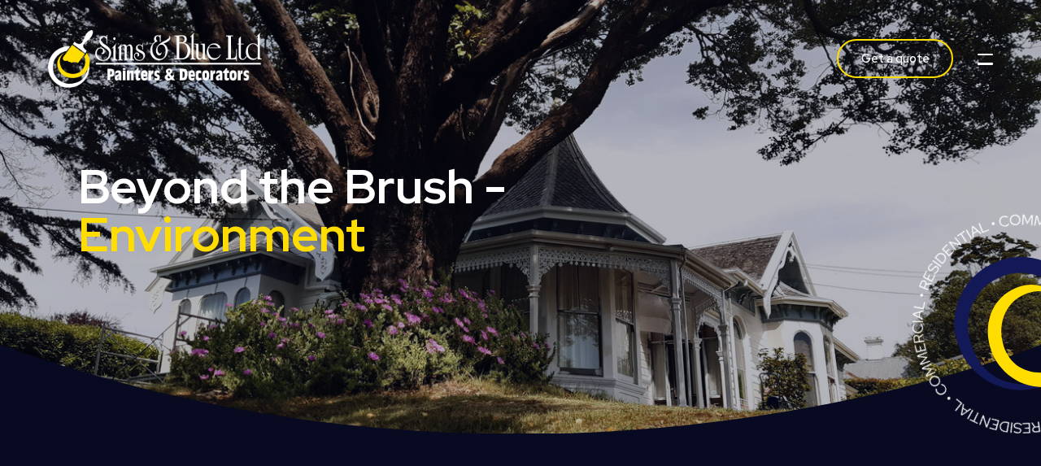

--- FILE ---
content_type: text/html; charset=UTF-8
request_url: https://www.simsandblue.co.nz/beyond-the-brush-environment
body_size: 5824
content:
<!doctype html>
<html lang="en">

	
	<head>

				<meta charset="utf-8">
		<meta name="viewport" content="width=device-width, initial-scale=1, shrink-to-fit=no">
						<link href="/sitemap.xml" rel="sitemap" title="Sitemap" type="application/xml">
					<link href="https://asset.turboweb.co.nz/231/cache/resource/favicon.ico?1690856254" rel="shortcut icon">
			<link href="https://asset.turboweb.co.nz/231/cache/resource/favicon.ico?1690856254" rel="apple-touch-icon">
		
							<meta name="description" content="As members of the Resene EcoDecorators program, we are privileged to participate in the &apos;Trees that Count&apos; initiative. We aim to buy a tree for every job completed throughout the year, and for every tree we purchase, Resene matches our contribution. By choosing Sims &amp; Blue, you are enhancing your s"/>
			<meta property="og:description" content="As members of the Resene EcoDecorators program, we are privileged to participate in the &apos;Trees that Count&apos; initiative. We aim to buy a tree for every job completed throughout the year, and for every tree we purchase, Resene matches our contribution. By choosing Sims &amp; Blue, you are enhancing your s"/>
							<title>Sims &amp; Blue | Beyond The Brush - Environment</title>
			<meta property="og:title" content="Sims &amp; Blue | Beyond The Brush - Environment" />
							<meta property="og:image" content="https://asset.turboweb.co.nz/231/cache/resource/logo_scaled.png?1690856254" />
				
				<script src="https://asset.turboweb.co.nz/core/cache/resource/vendor/jquery-3.5.1/jquery-3.5.1.min.js?1769468279"></script>

				<script src="https://asset.turboweb.co.nz/231/site.js?1769129100"></script>
					<script src="https://unpkg.com/img-comparison-slider@7/dist/index.js"></script>							<script src="https://www.google.com/recaptcha/api.js?onload=recaptchaLoadedCallback&render=explicit" async defer></script>					<!-- Global site tag (gtag.js) - Google Analytics -->
<script async src="https://www.googletagmanager.com/gtag/js?id=G-LFKK1XHNBF"></script>
<script>
  window.dataLayer = window.dataLayer || [];
  function gtag(){dataLayer.push(arguments);}
  gtag('js', new Date());
  gtag('config', 'G-LFKK1XHNBF');
</script>
					<link href="https://asset.turboweb.co.nz/231/cache/resource/favicon-16x16.png?1690856254" rel="icon" sizes="16x16">					<link href="https://asset.turboweb.co.nz/231/cache/resource/favicon-32x32.png?1690856254" rel="icon" sizes="32x32">					<link href="https://asset.turboweb.co.nz/231/cache/resource/favicon-48x48.png?1690856254" rel="icon" sizes="48x48">					<link href="https://asset.turboweb.co.nz/231/cache/resource/apple-touch-icon.png?1690856254" rel="apple-touch-icon" sizes="180x180">		
				<link rel="stylesheet" href="https://asset.turboweb.co.nz/231/site.css?1769129096">
	</head>

	<body>
				
							<div id="lightbox" data-bind="css: {'is-open': isOpen}">

	<div class="lightbox-close is-visible" data-bind="click: close">
		<i class="fas fa-2x fa-times-circle"></i>
	</div>

	<!-- ko if: usingClickButtons -->
		<div class="lightbox-previous" data-bind="click: clickPrevious, css: {'is-visible': canClickPrevious}">
			<i class="fas fa-2x fa-chevron-circle-left"></i>
		</div>
		<div class="lightbox-next" data-bind="click: clickNext, css: {'is-visible': canClickNext}">
			<i class="fas fa-2x fa-chevron-circle-right"></i>
		</div>
	<!-- /ko -->


	<!-- ko if: !usingClickButtons && items().length > 1 -->
		<div class="lightbox-previous-mobile">
			<i class="fas fa-2x fa-chevron-left"></i>
		</div>
		<div class="lightbox-next-mobile">
			<i class="fas fa-2x fa-chevron-right"></i>
		</div>
	<!-- /ko -->

	<div class="lightbox-frames" data-bind="css: {'is-snap': !usingClickButtons}">
		<!-- ko foreach: items -->
			<div class="lightbox-frame" data-bind="attr: {id: elementId}">

				<div class="lightbox-frame-image">
					<!-- ko if: href -->
						<a data-bind="attr: {href: href}">
							<img data-bind="attr: {src: src, srcset: srcset, alt: title, sizes: sizes}">
						</a>
					<!-- /ko -->
					<!-- ko ifnot: href -->
						<img data-bind="attr: {src: src, srcset: srcset, alt: title, sizes: sizes}">
					<!-- /ko -->
				</div>

				<!-- ko if: showCaption -->
					<div class="lightbox-frame-caption">
						<div data-bind="text: prettyIndex" class="small"></div>
						<div data-bind="text: title"></div>
					</div>
				<!-- /ko -->
			</div>
		<!-- /ko -->
	</div>

</div>

					<script type="text/html" id="template-filmstrip">

	<div class="filmstrip">
		<div class="preview">
			<div class="preview-inner">
				<!-- ko with: selectedItem -->

					<div class="preview-image">
						<img
							data-bind="
								click: $parent.onClickPreview,
								attr: {
									'src': preview.src,
									'srcset': preview.srcset,
									'sizes': preview.sizes,
									'title': title,
									'alt': alt
								}">
					</div>

					<!-- ko if: $parent.showCaptions -->
						<!-- ko if: title -->
							<div class="preview-title" data-bind="text: title" style="color: white;"></div>
						<!-- /ko -->
					<!-- /ko -->

				<!-- /ko -->
			</div>
		</div>

		<div class="thumbnails">

			<button type="button" class="thumbnails-back" data-bind="click: scrollBack">
				<i class="fal fa-angle-left"></i>
			</button>

			<div class="thumbnails-inner" data-bind="attr: {id: thumbnailsInnerId}">
				<!-- ko foreach: items -->
					<img
						class="lightbox-item"
						data-bind="
							click: $parent.onClickThumbnail.bind($data, $index()),
							css: {'is-selected': $index() == $parent.selectedItemIndex()},
							attr: {
								'id': id,
								'src': cropped.src,
								'srcset': cropped.srcset,
								'sizes': cropped.sizes,
								'data-lightbox-src': full.src,
								'data-lightbox-srcset': full.srcset,
								'data-lightbox-sizes': full.sizes,
								'alt': alt
							}">
				<!-- /ko -->
			</div>
			
			<button type="button" class="thumbnails-forward" data-bind="click: scrollForward">
				<i class="fal fa-angle-right"></i>
			</button>

		</div>
	</div>

</script>					<div id="alert-modal" class="modal fade" tabindex="-1" role="dialog">
	<div class="modal-dialog modal-lg" role="document">
		<div class="modal-content">
			<div class="modal-header">
				<h5 class="modal-title" data-bind="text: title"></h5>
				<button type="button" class="close" data-dismiss="modal" aria-label="Close">
					<span aria-hidden="true">&times;</span>
				</button>
			</div>
			<div class="modal-body">
				<div class="row">
					<!-- ko if: icon -->
						<div class="col-auto">
							<i data-bind="css: icon"></i>
						</div>
					<!-- /ko -->
					<div class="col">
						<p data-bind="html: message"></p>
					</div>
				</div>
			</div>
			<div class="modal-footer">
				<button type="button" class="btn btn-secondary" data-dismiss="modal">Close</button>
			</div>
		</div>
	</div>
</div>

					<div id="confirm-modal" class="modal fade" tabindex="-1" role="dialog">
	<div class="modal-dialog" role="document">
		<div class="modal-content">
			<div class="modal-header">
				<h5 class="modal-title" data-bind="text: title"></h5>
				<button type="button" class="close" data-dismiss="modal" aria-label="Close">
					<span aria-hidden="true">&times;</span>
				</button>
			</div>
			<div class="modal-body">
				<p data-bind="text: message"></p>
			</div>
			<div class="modal-footer">
				<button type="button" class="btn btn-secondary" data-dismiss="modal">Close</button>
				<!-- ko if: confirmButtonLabel -->
					<button type="button" class="btn" data-bind="
						text: confirmButtonLabel,
						css: confirmButtonStyle,
						click: doAccept"></button>
				<!-- /ko -->
			</div>
		</div>
	</div>
</div>

							
				
<div class="fpage d-flex flex-column min-vh-100 pagetype-btb/environment">


	
<script>
$(() => {
	window.mobileNav = {
		toggle: () => {
			$('html').toggleClass('is-mobile-nav-open');
			$('.mobile-nav').toggleClass('is-open');
		}
	}
	$('.mobile-nav-header').click(window.mobileNav.toggle);
});
</script>
<div class="mobile-nav">
	<div class="container-fluid">
		<div class="mobile-nav-header">
			<button type="button"><i class="fas fa-times-circle"></i></button>
		</div>

		<div class="mobile-nav-inner">
							
				<div class="parent">
					
											<a
														class="item"
							href="/">Home</a>
					

					<div class="children">
											</div>

				</div>

							
				<div class="parent">
					
											<a
														class="item"
							href="/contact">Contact</a>
					

					<div class="children">
											</div>

				</div>

							
				<div class="parent has-children">
					
											<a
														class="item"
							href="/services">Services</a>
					

					<div class="children">
						
							
							<a
																class="child"
								href="/services/commercial-painting">Commercial Painting</a>
						
							
							<a
																class="child"
								href="/services/residential-painting">Residential Painting</a>
						
							
							<a
																class="child"
								href="/services/wall-coverings">Wall Coverings</a>
						
							
							<a
																class="child"
								href="/services/high-quality-preparation">High Quality Preparation</a>
						
							
							<a
																class="child"
								href="/services/specialty-finishes">Specialty Finishes</a>
						
							
							<a
																class="child"
								href="/services/project-management">Project Management</a>
						
							
							<a
																class="child"
								href="/services/colour-consultancy">Colour Consultancy</a>
						
							
							<a
																class="child"
								href="/services/power-washing">Power Washing</a>
											</div>

				</div>

							
				<div class="parent">
					
											<a
														class="item"
							href="/projects">Projects</a>
					

					<div class="children">
											</div>

				</div>

							
				<div class="parent">
					
											<a
														class="item"
							href="/beyond-the-brush">Beyond The Brush</a>
					

					<div class="children">
											</div>

				</div>

							
				<div class="parent">
					
											<a
														class="item"
							href="/about">About</a>
					

					<div class="children">
											</div>

				</div>

							
				<div class="parent">
					
											<a
														class="item"
							href="/terms-and-conditions">Terms and Conditions</a>
					

					<div class="children">
											</div>

				</div>

							
				<div class="parent">
					
											<a
														class="item"
							href="/awards">Awards</a>
					

					<div class="children">
											</div>

				</div>

					</div>
	</div>
</div>

	<header class="site-header item-has-banner">
	<div class="container-fluid">
		<div class="row align-items-center flex-nowrap">
			<!-- extend pl-2 at xs -->
			<div class="col column-left logo-col">
				<a class="site-logo" href="/"><img class="w-100" src="https://asset.turboweb.co.nz/231/cache/resource/logo.png?1690856253"></a>
			</div>
			<!-- extend p-0 at xs -->
			<div class="col-auto column-right nav-col">
				<div class="row align-items-center mobile-gutters-15">
					<div class="col-auto">
						<a href="/contact" class="btn btn-outline-warning text-white">Get a quote</a>				
					</div>
					<div class="col-auto">
						<button onClick="window.mobileNav.toggle();" class="btn-burger">
							<span></span>
							<span></span>
						</button>
					</div>
				</div>
			</div>
		</div>
	</div>
</header>
	
	<main class="site-main">
					
			<script>
			$(function() {
				var items = $('#pid-0 .banner-item');
				var buttons = $('#pid-0 .banner-picker button');
				var banner = new window.lib.Banner(5000, items, buttons);
			});
		</script>
	
	<div class="banner" id="pid-0">
		<div class="circleClip"></div>
		<div class="banner-items">
			<div class="btm-floating-img">
				<svg class="d-block w-100" version="1.1" id="Layer_1" preserveAspectRatio="none" xmlns="http://www.w3.org/2000/svg" xmlns:xlink="http://www.w3.org/1999/xlink" x="0px" y="0px"
					viewBox="0 0 1920 166.3" style="enable-background:new 0 0 1920 166.3;" xml:space="preserve">
					<style type="text/css">
													.bannerSt0{fill:#080A22;}
											</style>
					<path class="bannerSt0" d="M0,166.3h1920V0c0,0-893.6,373.2-1920,0V166.3z"/>
				</svg>
			</div>
			<div class="circle-cr js-spin-on-mouse-wheel">
				<img class="w-100 d-block cr-text" src="https://asset.turboweb.co.nz/231/cache/resource/image/circle_commercial_residential_text.svg?1690856253" alt="">
				<img class="w-100 d-block cr-img" src="https://asset.turboweb.co.nz/231/cache/resource/image/circle_commercial_residential_img.svg?1690856253" alt="">
			</div>

							
				<div class="banner-item is-active" style="z-index: 0">

					<img loading="lazy" src="https://asset.turboweb.co.nz/231/cache/file/ywhgzcg48igbqprfsya0/c48655f870a8f547349003c1bdc83c5b/Sims%20and%20Blue%20beyond%20the%20brush%20environment%20care.jpg" srcset="https://asset.turboweb.co.nz/231/cache/file/ywhgzcg48igbqprfsya0/3a5546ce4f5979aabcc115df3b581406/Sims%20and%20Blue%20beyond%20the%20brush%20environment%20care.jpg 500w, https://asset.turboweb.co.nz/231/cache/file/ywhgzcg48igbqprfsya0/d71c1d49ef410d58a4566882ce0fd6c1/Sims%20and%20Blue%20beyond%20the%20brush%20environment%20care.jpg 800w, https://asset.turboweb.co.nz/231/cache/file/ywhgzcg48igbqprfsya0/12e0967969fa08ada873f1af51bfa2ea/Sims%20and%20Blue%20beyond%20the%20brush%20environment%20care.jpg 1300w, https://asset.turboweb.co.nz/231/cache/file/ywhgzcg48igbqprfsya0/c48655f870a8f547349003c1bdc83c5b/Sims%20and%20Blue%20beyond%20the%20brush%20environment%20care.jpg 2000w" sizes="(max-width: 500px) 500px, (min-width: 501px) and (max-width: 800px) 800px, (min-width: 801px) and (max-width: 1300px) 1300px, (min-width: 1301px) 2000px" alt="">
											<div class="banner-item-overlay">
																							<div class="container">
									<a
										class="banner-item-overlay-inner"
										href=""
										>
																				<div class="title">
											<div>Beyond the Brush - <span class="split-style"><span>Environment</span></span></div>										</div>
																														<div class="description"></div>
																													</a>
								</div>
													</div>
										
				</div>

			
		</div>

		
	</div>
				<div class="main has-banner">
			

<div class="page-title">
	<div class="content">
		<div class="container gutters-end-0">
			<h1>Beyond The Brush - Environment</h1>
		</div>
	</div>
</div>

	<div class="banner-section-content">
		<div class="stream clearfix">
<div class="section section-feature  section-count-0 sectiontype-count-0">
	<div class="container">

					<div class="feature-simple">
				<div class="row no-gutters">
					<div class="col-12 col-md-6 column-image">
						<div class="column-image__box">
															<img class="w-100" loading="lazy" src="https://asset.turboweb.co.nz/231/cache/file/490nalp24q4i1wfevqr2/230820fb819e4a092ec146490289dbc7/20221020_102951.jpg">													</div>
					</div>
					<div class="col-12 col-md column-content">
						<div class="box">
															<h3>Our Commitment to the Environment</h3><p>At Sims &amp; Blue, environmental responsibility is at the core of our values. We take great pride in participating in the Resene EcoDecorators program, an exclusive invitation-only initiative.&nbsp;</p><p>This program sets high standards for environmental practices, ensuring that we meet stringent criteria in various aspects of our work, from brush cleaning to the products we use. You can trust that we prioritise eco-friendly methods and materials to minimise our impact on the environment.</p>																				</div>
					</div>
				</div>
			</div>
			</div>
	<div class="container-fluid">
			</div>
</div>
</div>	</div>

<div class="content">
	<div class="stream clearfix">
<div class="section section-feature  section-count-0 sectiontype-count-0">
	<div class="container">

					<div class="feature-simple">
				<div class="row no-gutters">
					<div class="col-12 col-md-6 column-image">
						<div class="column-image__box">
															<img class="w-100" loading="lazy" src="https://asset.turboweb.co.nz/231/cache/file/x5zer2sueztvszukgj4o/230820fb819e4a092ec146490289dbc7/20230602_142652.jpg">													</div>
					</div>
					<div class="col-12 col-md column-content">
						<div class="box">
															<p>As members of the Resene EcoDecorators program, we are privileged to participate in the 'Trees that Count' initiative. We aim to buy a tree for every job completed throughout the year, and for every tree we purchase, Resene matches our contribution. By choosing Sims &amp; Blue, you are enhancing your space and contributing to the preservation and restoration of our natural environment.</p><p>Another crucial aspect of our environmental commitment is the safe handling of lead-based paints. As part of our comprehensive preparation process, we specialise in removing lead-based paints from older homes. We understand the importance of proper lead management, ensuring a safe and eco-conscious approach.</p><p>By choosing Sims &amp; Blue for your painting needs, you receive exceptional service and results and contribute to a greener future. Together, let's positively impact the environment, one brushstroke at a time.</p>																						<a class="btn btn-outline-warning" href="/beyond-the-brush">Find Out More About What We Do Beyond the Brush</a>													</div>
					</div>
				</div>
			</div>
			</div>
	<div class="container-fluid">
			</div>
</div>
</div></div>
		</div>
	</main>

	<div class="flex-grow-1"></div>
	
<footer class="site-footer">
	<div class="footer-top">
		<div class="container-fluid">
			<div class="row gutters-60 align-items-center">
									<div class="col-md col-3 my-2">
						<a href="https://www.masterpainters.co.nz/" target="_blank">
							<img class="mw-100" loading="lazy" src="https://asset.turboweb.co.nz/231/cache/resource/image/footer/master-painters.png?1690856743">						</a>
					</div>
									<div class="col-md col-3 my-2">
						<a href="https://www.resene.co.nz/ecodecorator/index.htm" target="_blank">
							<img class="mw-100" loading="lazy" src="https://asset.turboweb.co.nz/231/cache/resource/image/footer/eco-decorator.png?1690856743">						</a>
					</div>
									<div class="col-md col-3 my-2">
						<a href="https://www.resene.co.nz/" target="_blank">
							<img class="mw-100" loading="lazy" src="https://asset.turboweb.co.nz/231/cache/resource/image/footer/resene.png?1690856743">						</a>
					</div>
									<div class="col-md col-3 my-2">
						<a href="https://www.porterspaints.com/" target="_blank">
							<img class="mw-100" loading="lazy" src="https://asset.turboweb.co.nz/231/cache/resource/image/footer/porters.png?1690856743">						</a>
					</div>
									<div class="col-md col-3 my-2">
						<a href="https://www.dulux.co.nz/" target="_blank">
							<img class="mw-100" loading="lazy" src="https://asset.turboweb.co.nz/231/cache/resource/image/footer/dulux.png?1690856743">						</a>
					</div>
									<div class="col-md col-3 my-2">
						<a href="https://www.wattyl.co.nz/" target="_blank">
							<img class="mw-100" loading="lazy" src="https://asset.turboweb.co.nz/231/cache/resource/image/footer/wattyl.png?1690856743">						</a>
					</div>
									<div class="col-md col-3 my-2">
						<a href="https://youthemployer.nz/opportunities/sims-and-blue-ltd" target="_blank">
							<img class="mw-100" loading="lazy" src="https://asset.turboweb.co.nz/231/cache/resource/image/footer/youth-success.png?1690856743">						</a>
					</div>
									<div class="col-md col-3 my-2">
						<a href="https://bcito.org.nz/" target="_blank">
							<img class="mw-100" loading="lazy" src="https://asset.turboweb.co.nz/231/cache/resource/image/footer/bcito.png?1737947622">						</a>
					</div>
							</div>
		</div>
	</div>

	<div class="footer-middle">		
		<div class="container-fluid">
			<div class="footer-middle__inner">
				<div class="scrollToTop">
					<i class="fas fa-arrow-up"></i>
				</div>
				<div class="row justify-content-between">
					<div class="col-md-4 column-info">
						<div class="git-label">Get in touch with the team</div>
						<div class="item-phone-number">
							<a href="tel:+6434550488">
								<p>03 455 0488</p>
							</a>
						</div>
						<div class="item-email">
							<a href="mailto:hello@simsandblue.co.nz">
								<p>hello@simsandblue.co.nz</p>
							</a>
						</div>
					</div>

					<div class="col-lg-6 col-md column-quick-links">
						<div class="row">
							<div class="col-8">
								<h6 class="title">Services</h6>
								<div class="row gutters-40">
									<div class="col-6">
										<ul>
																							<li>
													<a href="/services/commercial-painting">
														Commercial Painting													</a>
												</li>
																							<li>
													<a href="/services/residential-painting">
														Residential Painting													</a>
												</li>
																							<li>
													<a href="/services/wall-coverings">
														Wall Coverings													</a>
												</li>
																							<li>
													<a href="/services/high-quality-preparation">
														High Quality Preparation													</a>
												</li>
																					</ul>
									</div>

																			<div class="col-6">
											<ul>
																									<li>
														<a href="/services/specialty-finishes">
															Specialty Finishes														</a>
													</li>
																									<li>
														<a href="/services/project-management">
															Project Management														</a>
													</li>
																									<li>
														<a href="/services/colour-consultancy">
															Colour Consultancy														</a>
													</li>
																									<li>
														<a href="/services/power-washing">
															Power Washing														</a>
													</li>
																							</ul>
										</div>
																	</div>
							</div>

							<div class="col-4">
								<h6 class="title">Company</h6>
								<ul>
																			<li>
											<a href="/about">
												About											</a>
										</li>
																												<li>
											<a href="/beyond-the-brush">
												Beyond The Brush											</a>
										</li>
																												<li>
											<a href="/contact">
												Get in touch / Get a quote
											</a>
										</li>
																												<li>
											<a href="/terms-and-conditions">
												Terms and Conditions											</a>
										</li>
																	</ul>
							</div>
						</div>
					</div>

					<div class="col-lg col-md-auto column-social-icons d-md-flex flex-column align-items-end justify-content-center">
						<div class="social-icons">
							<a href="https://www.facebook.com/p/Sims-Blue-Limited-100057472510396/" target="_blank">
								<i class="fab fa-facebook-f"></i>
							</a>
							<a href="https://nz.linkedin.com/company/sims-&amp;-blue-ltd?trk=public_profile_topcard-current-company" target="_blank">
								<i class="fab fa-linkedin-in"></i>
							</a>
							<a href="https://www.instagram.com/simsandblue1962/" target="_blank">
								<i class="fab fa-instagram"></i>
							</a>
						</div>
					</div>
				</div>
			</div>
		</div>
	</div>
	<div class="footer-bottom">		
		<div class="container-fluid">
			<div class="row">
				<div class="col-12 col-md foot-links">
											<a href="/privacy-legal">
							Privacy &amp; Legal						</a>
						|
										<a href="/sitemap">
						Sitemap
					</a>
											|
						<a href="/contact">
							Contact						</a>
									</div>

				<div class="col-12 col-md-auto copyrightandsiteby">
					<span>&copy; Sims & Blue Limited</span>
					<span class="siteby">
						<a target="_blank" class="unlink siteby" href="https://www.turboweb.co.nz">
							Made awesome by 
							<img class="turboweb-logo" src="https://asset.turboweb.co.nz/231/cache/resource/image/turboweb.svg?1690856254">
						</a>
					</span>
				</div>
			</div>
		</div>
	</div>
</footer>

</div>

				<link rel="stylesheet" href="https://asset.turboweb.co.nz/core/cache/resource/vendor/fontawesome-pro-5.13.0-web/css/all.min.css?1769468279">
					<link href="https://fonts.googleapis.com/css2?family=Red+Hat+Display:ital,wght@0,300;0,400;0,500;0,600;0,700;0,800;0,900;1,400&display=swap" rel="stylesheet">
					<link href="https://unpkg.com/img-comparison-slider@7/dist/styles.css" rel="stylesheet">
		
				

	</body>

</html>

--- FILE ---
content_type: text/css; charset=utf-8
request_url: https://asset.turboweb.co.nz/231/site.css?1769129096
body_size: 39498
content:
@font-face{font-family:swiper-icons;src:url("data:application/font-woff;charset=utf-8;base64, [base64]//wADZ2x5ZgAAAywAAADMAAAD2MHtryVoZWFkAAABbAAAADAAAAA2E2+eoWhoZWEAAAGcAAAAHwAAACQC9gDzaG10eAAAAigAAAAZAAAArgJkABFsb2NhAAAC0AAAAFoAAABaFQAUGG1heHAAAAG8AAAAHwAAACAAcABAbmFtZQAAA/gAAAE5AAACXvFdBwlwb3N0AAAFNAAAAGIAAACE5s74hXjaY2BkYGAAYpf5Hu/j+W2+MnAzMYDAzaX6QjD6/4//Bxj5GA8AuRwMYGkAPywL13jaY2BkYGA88P8Agx4j+/8fQDYfA1AEBWgDAIB2BOoAeNpjYGRgYNBh4GdgYgABEMnIABJzYNADCQAACWgAsQB42mNgYfzCOIGBlYGB0YcxjYGBwR1Kf2WQZGhhYGBiYGVmgAFGBiQQkOaawtDAoMBQxXjg/wEGPcYDDA4wNUA2CCgwsAAAO4EL6gAAeNpj2M0gyAACqxgGNWBkZ2D4/wMA+xkDdgAAAHjaY2BgYGaAYBkGRgYQiAHyGMF8FgYHIM3DwMHABGQrMOgyWDLEM1T9/w8UBfEMgLzE////P/5//f/V/xv+r4eaAAeMbAxwIUYmIMHEgKYAYjUcsDAwsLKxc3BycfPw8jEQA/[base64]/uznmfPFBNODM2K7MTQ45YEAZqGP81AmGGcF3iPqOop0r1SPTaTbVkfUe4HXj97wYE+yNwWYxwWu4v1ugWHgo3S1XdZEVqWM7ET0cfnLGxWfkgR42o2PvWrDMBSFj/IHLaF0zKjRgdiVMwScNRAoWUoH78Y2icB/yIY09An6AH2Bdu/UB+yxopYshQiEvnvu0dURgDt8QeC8PDw7Fpji3fEA4z/PEJ6YOB5hKh4dj3EvXhxPqH/SKUY3rJ7srZ4FZnh1PMAtPhwP6fl2PMJMPDgeQ4rY8YT6Gzao0eAEA409DuggmTnFnOcSCiEiLMgxCiTI6Cq5DZUd3Qmp10vO0LaLTd2cjN4fOumlc7lUYbSQcZFkutRG7g6JKZKy0RmdLY680CDnEJ+UMkpFFe1RN7nxdVpXrC4aTtnaurOnYercZg2YVmLN/d/gczfEimrE/fs/bOuq29Zmn8tloORaXgZgGa78yO9/cnXm2BpaGvq25Dv9S4E9+5SIc9PqupJKhYFSSl47+Qcr1mYNAAAAeNptw0cKwkAAAMDZJA8Q7OUJvkLsPfZ6zFVERPy8qHh2YER+3i/BP83vIBLLySsoKimrqKqpa2hp6+jq6RsYGhmbmJqZSy0sraxtbO3sHRydnEMU4uR6yx7JJXveP7WrDycAAAAAAAH//wACeNpjYGRgYOABYhkgZgJCZgZNBkYGLQZtIJsFLMYAAAw3ALgAeNolizEKgDAQBCchRbC2sFER0YD6qVQiBCv/H9ezGI6Z5XBAw8CBK/m5iQQVauVbXLnOrMZv2oLdKFa8Pjuru2hJzGabmOSLzNMzvutpB3N42mNgZGBg4GKQYzBhYMxJLMlj4GBgAYow/P/PAJJhLM6sSoWKfWCAAwDAjgbRAAB42mNgYGBkAIIbCZo5IPrmUn0hGA0AO8EFTQAA");font-weight:400;font-style:normal}:root{--swiper-theme-color:#007aff}.swiper,swiper-container{margin-left:auto;margin-right:auto;position:relative;overflow:hidden;list-style:none;padding:0;z-index:1;display:block}.swiper-vertical>.swiper-wrapper{flex-direction:column}.swiper-wrapper{position:relative;width:100%;height:100%;z-index:1;display:flex;transition-property:transform;transition-timing-function:var(--swiper-wrapper-transition-timing-function, initial);box-sizing:content-box}.swiper-android .swiper-slide,.swiper-wrapper{transform:translate3d(0px, 0, 0)}.swiper-horizontal{touch-action:pan-y}.swiper-vertical{touch-action:pan-x}.swiper-slide,swiper-slide{flex-shrink:0;width:100%;height:100%;position:relative;transition-property:transform;display:block}.swiper-slide-invisible-blank{visibility:hidden}.swiper-autoheight,.swiper-autoheight .swiper-slide{height:auto}.swiper-autoheight .swiper-wrapper{align-items:flex-start;transition-property:transform,height}.swiper-backface-hidden .swiper-slide{transform:translateZ(0);-webkit-backface-visibility:hidden;backface-visibility:hidden}.swiper-3d.swiper-css-mode .swiper-wrapper{perspective:1200px}.swiper-3d .swiper-wrapper{transform-style:preserve-3d}.swiper-3d{perspective:1200px}.swiper-3d .swiper-cube-shadow,.swiper-3d .swiper-slide,.swiper-3d .swiper-slide-shadow,.swiper-3d .swiper-slide-shadow-bottom,.swiper-3d .swiper-slide-shadow-left,.swiper-3d .swiper-slide-shadow-right,.swiper-3d .swiper-slide-shadow-top{transform-style:preserve-3d}.swiper-3d .swiper-slide-shadow,.swiper-3d .swiper-slide-shadow-bottom,.swiper-3d .swiper-slide-shadow-left,.swiper-3d .swiper-slide-shadow-right,.swiper-3d .swiper-slide-shadow-top{position:absolute;left:0;top:0;width:100%;height:100%;pointer-events:none;z-index:10}.swiper-3d .swiper-slide-shadow{background:rgba(0, 0, 0, 0.15)}.swiper-3d .swiper-slide-shadow-left{background-image:linear-gradient(to left, rgba(0, 0, 0, 0.5), rgba(0, 0, 0, 0))}.swiper-3d .swiper-slide-shadow-right{background-image:linear-gradient(to right, rgba(0, 0, 0, 0.5), rgba(0, 0, 0, 0))}.swiper-3d .swiper-slide-shadow-top{background-image:linear-gradient(to top, rgba(0, 0, 0, 0.5), rgba(0, 0, 0, 0))}.swiper-3d .swiper-slide-shadow-bottom{background-image:linear-gradient(to bottom, rgba(0, 0, 0, 0.5), rgba(0, 0, 0, 0))}.swiper-css-mode>.swiper-wrapper{overflow:auto;scrollbar-width:none;-ms-overflow-style:none}.swiper-css-mode>.swiper-wrapper::-webkit-scrollbar{display:none}.swiper-css-mode>.swiper-wrapper>.swiper-slide{scroll-snap-align:start start}.swiper-horizontal.swiper-css-mode>.swiper-wrapper{scroll-snap-type:x mandatory}.swiper-vertical.swiper-css-mode>.swiper-wrapper{scroll-snap-type:y mandatory}.swiper-css-mode.swiper-free-mode>.swiper-wrapper{scroll-snap-type:none}.swiper-css-mode.swiper-free-mode>.swiper-wrapper>.swiper-slide{scroll-snap-align:none}.swiper-centered>.swiper-wrapper::before{content:"";flex-shrink:0;order:9999}.swiper-centered>.swiper-wrapper>.swiper-slide{scroll-snap-align:center center;scroll-snap-stop:always}.swiper-centered.swiper-horizontal>.swiper-wrapper>.swiper-slide:first-child{margin-inline-start:var(--swiper-centered-offset-before)}.swiper-centered.swiper-horizontal>.swiper-wrapper::before{height:100%;min-height:1px;width:var(--swiper-centered-offset-after)}.swiper-centered.swiper-vertical>.swiper-wrapper>.swiper-slide:first-child{margin-block-start:var(--swiper-centered-offset-before)}.swiper-centered.swiper-vertical>.swiper-wrapper::before{width:100%;min-width:1px;height:var(--swiper-centered-offset-after)}.swiper-lazy-preloader{width:42px;height:42px;position:absolute;left:50%;top:50%;margin-left:-21px;margin-top:-21px;z-index:10;transform-origin:50%;box-sizing:border-box;border:4px solid var(--swiper-preloader-color, var(--swiper-theme-color));border-radius:50%;border-top-color:transparent}.swiper-watch-progress .swiper-slide-visible .swiper-lazy-preloader,.swiper:not(.swiper-watch-progress) .swiper-lazy-preloader,swiper-container:not(.swiper-watch-progress) .swiper-lazy-preloader{animation:swiper-preloader-spin 1s infinite linear}.swiper-lazy-preloader-white{--swiper-preloader-color:#fff}.swiper-lazy-preloader-black{--swiper-preloader-color:#000}@keyframes swiper-preloader-spin{0%{transform:rotate(0deg)}100%{transform:rotate(360deg)}}.swiper-virtual .swiper-slide{-webkit-backface-visibility:hidden;transform:translateZ(0)}.swiper-virtual.swiper-css-mode .swiper-wrapper::after{content:"";position:absolute;left:0;top:0;pointer-events:none}.swiper-virtual.swiper-css-mode.swiper-horizontal .swiper-wrapper::after{height:1px;width:var(--swiper-virtual-size)}.swiper-virtual.swiper-css-mode.swiper-vertical .swiper-wrapper::after{width:1px;height:var(--swiper-virtual-size)}:root{--swiper-navigation-size:44px}.swiper-button-next,.swiper-button-prev{position:absolute;top:var(--swiper-navigation-top-offset, 50%);width:calc(var(--swiper-navigation-size)/ 44 * 27);height:var(--swiper-navigation-size);margin-top:calc(0px - (var(--swiper-navigation-size)/ 2));z-index:10;cursor:pointer;display:flex;align-items:center;justify-content:center;color:var(--swiper-navigation-color, var(--swiper-theme-color))}.swiper-button-next.swiper-button-disabled,.swiper-button-prev.swiper-button-disabled{opacity:.35;cursor:auto;pointer-events:none}.swiper-button-next.swiper-button-hidden,.swiper-button-prev.swiper-button-hidden{opacity:0;cursor:auto;pointer-events:none}.swiper-navigation-disabled .swiper-button-next,.swiper-navigation-disabled .swiper-button-prev{display:none !important}.swiper-button-next:after,.swiper-button-prev:after{font-family:swiper-icons;font-size:var(--swiper-navigation-size);text-transform:none !important;letter-spacing:0;font-variant:initial;line-height:1}.swiper-button-prev,.swiper-rtl .swiper-button-next{left:var(--swiper-navigation-sides-offset, 10px);right:auto}.swiper-button-prev:after,.swiper-rtl .swiper-button-next:after{content:"prev"}.swiper-button-next,.swiper-rtl .swiper-button-prev{right:var(--swiper-navigation-sides-offset, 10px);left:auto}.swiper-button-next:after,.swiper-rtl .swiper-button-prev:after{content:"next"}.swiper-button-lock{display:none}.swiper-pagination{position:absolute;text-align:center;transition:.3s opacity;transform:translate3d(0, 0, 0);z-index:10}.swiper-pagination.swiper-pagination-hidden{opacity:0}.swiper-pagination-disabled>.swiper-pagination,.swiper-pagination.swiper-pagination-disabled{display:none !important}.swiper-horizontal>.swiper-pagination-bullets,.swiper-pagination-bullets.swiper-pagination-horizontal,.swiper-pagination-custom,.swiper-pagination-fraction{bottom:var(--swiper-pagination-bottom, 8px);top:var(--swiper-pagination-top, auto);left:0;width:100%}.swiper-pagination-bullets-dynamic{overflow:hidden;font-size:0}.swiper-pagination-bullets-dynamic .swiper-pagination-bullet{transform:scale(0.33);position:relative}.swiper-pagination-bullets-dynamic .swiper-pagination-bullet-active{transform:scale(1)}.swiper-pagination-bullets-dynamic .swiper-pagination-bullet-active-main{transform:scale(1)}.swiper-pagination-bullets-dynamic .swiper-pagination-bullet-active-prev{transform:scale(0.66)}.swiper-pagination-bullets-dynamic .swiper-pagination-bullet-active-prev-prev{transform:scale(0.33)}.swiper-pagination-bullets-dynamic .swiper-pagination-bullet-active-next{transform:scale(0.66)}.swiper-pagination-bullets-dynamic .swiper-pagination-bullet-active-next-next{transform:scale(0.33)}.swiper-pagination-bullet{width:var(--swiper-pagination-bullet-width, var(--swiper-pagination-bullet-size, 8px));height:var(--swiper-pagination-bullet-height, var(--swiper-pagination-bullet-size, 8px));display:inline-block;border-radius:var(--swiper-pagination-bullet-border-radius, 50%);background:var(--swiper-pagination-bullet-inactive-color, #000);opacity:var(--swiper-pagination-bullet-inactive-opacity, 0.2)}button.swiper-pagination-bullet{border:none;margin:0;padding:0;box-shadow:none;-webkit-appearance:none;appearance:none}.swiper-pagination-clickable .swiper-pagination-bullet{cursor:pointer}.swiper-pagination-bullet:only-child{display:none !important}.swiper-pagination-bullet-active{opacity:var(--swiper-pagination-bullet-opacity, 1);background:var(--swiper-pagination-color, var(--swiper-theme-color))}.swiper-pagination-vertical.swiper-pagination-bullets,.swiper-vertical>.swiper-pagination-bullets{right:var(--swiper-pagination-right, 8px);left:var(--swiper-pagination-left, auto);top:50%;transform:translate3d(0px, -50%, 0)}.swiper-pagination-vertical.swiper-pagination-bullets .swiper-pagination-bullet,.swiper-vertical>.swiper-pagination-bullets .swiper-pagination-bullet{margin:var(--swiper-pagination-bullet-vertical-gap, 6px) 0;display:block}.swiper-pagination-vertical.swiper-pagination-bullets.swiper-pagination-bullets-dynamic,.swiper-vertical>.swiper-pagination-bullets.swiper-pagination-bullets-dynamic{top:50%;transform:translateY(-50%);width:8px}.swiper-pagination-vertical.swiper-pagination-bullets.swiper-pagination-bullets-dynamic .swiper-pagination-bullet,.swiper-vertical>.swiper-pagination-bullets.swiper-pagination-bullets-dynamic .swiper-pagination-bullet{display:inline-block;transition:.2s transform,.2s top}.swiper-horizontal>.swiper-pagination-bullets .swiper-pagination-bullet,.swiper-pagination-horizontal.swiper-pagination-bullets .swiper-pagination-bullet{margin:0 var(--swiper-pagination-bullet-horizontal-gap, 4px)}.swiper-horizontal>.swiper-pagination-bullets.swiper-pagination-bullets-dynamic,.swiper-pagination-horizontal.swiper-pagination-bullets.swiper-pagination-bullets-dynamic{left:50%;transform:translateX(-50%);white-space:nowrap}.swiper-horizontal>.swiper-pagination-bullets.swiper-pagination-bullets-dynamic .swiper-pagination-bullet,.swiper-pagination-horizontal.swiper-pagination-bullets.swiper-pagination-bullets-dynamic .swiper-pagination-bullet{transition:.2s transform,.2s left}.swiper-horizontal.swiper-rtl>.swiper-pagination-bullets-dynamic .swiper-pagination-bullet,:host(.swiper-horizontal.swiper-rtl) .swiper-pagination-bullets-dynamic .swiper-pagination-bullet{transition:.2s transform,.2s right}.swiper-pagination-fraction{color:var(--swiper-pagination-fraction-color, inherit)}.swiper-pagination-progressbar{background:var(--swiper-pagination-progressbar-bg-color, rgba(0, 0, 0, 0.25));position:absolute}.swiper-pagination-progressbar .swiper-pagination-progressbar-fill{background:var(--swiper-pagination-color, var(--swiper-theme-color));position:absolute;left:0;top:0;width:100%;height:100%;transform:scale(0);transform-origin:left top}.swiper-rtl .swiper-pagination-progressbar .swiper-pagination-progressbar-fill{transform-origin:right top}.swiper-horizontal>.swiper-pagination-progressbar,.swiper-pagination-progressbar.swiper-pagination-horizontal,.swiper-pagination-progressbar.swiper-pagination-vertical.swiper-pagination-progressbar-opposite,.swiper-vertical>.swiper-pagination-progressbar.swiper-pagination-progressbar-opposite{width:100%;height:var(--swiper-pagination-progressbar-size, 4px);left:0;top:0}.swiper-horizontal>.swiper-pagination-progressbar.swiper-pagination-progressbar-opposite,.swiper-pagination-progressbar.swiper-pagination-horizontal.swiper-pagination-progressbar-opposite,.swiper-pagination-progressbar.swiper-pagination-vertical,.swiper-vertical>.swiper-pagination-progressbar{width:var(--swiper-pagination-progressbar-size, 4px);height:100%;left:0;top:0}.swiper-pagination-lock{display:none}.swiper-scrollbar{border-radius:var(--swiper-scrollbar-border-radius, 10px);position:relative;-ms-touch-action:none;background:var(--swiper-scrollbar-bg-color, rgba(0, 0, 0, 0.1))}.swiper-scrollbar-disabled>.swiper-scrollbar,.swiper-scrollbar.swiper-scrollbar-disabled{display:none !important}.swiper-horizontal>.swiper-scrollbar,.swiper-scrollbar.swiper-scrollbar-horizontal{position:absolute;left:var(--swiper-scrollbar-sides-offset, 1%);bottom:var(--swiper-scrollbar-bottom, 4px);top:var(--swiper-scrollbar-top, auto);z-index:50;height:var(--swiper-scrollbar-size, 4px);width:calc(100% - 2 * var(--swiper-scrollbar-sides-offset,1%))}.swiper-scrollbar.swiper-scrollbar-vertical,.swiper-vertical>.swiper-scrollbar{position:absolute;left:var(--swiper-scrollbar-left, auto);right:var(--swiper-scrollbar-right, 4px);top:var(--swiper-scrollbar-sides-offset, 1%);z-index:50;width:var(--swiper-scrollbar-size, 4px);height:calc(100% - 2 * var(--swiper-scrollbar-sides-offset,1%))}.swiper-scrollbar-drag{height:100%;width:100%;position:relative;background:var(--swiper-scrollbar-drag-bg-color, rgba(0, 0, 0, 0.5));border-radius:var(--swiper-scrollbar-border-radius, 10px);left:0;top:0}.swiper-scrollbar-cursor-drag{cursor:move}.swiper-scrollbar-lock{display:none}.swiper-zoom-container{width:100%;height:100%;display:flex;justify-content:center;align-items:center;text-align:center}.swiper-zoom-container>canvas,.swiper-zoom-container>img,.swiper-zoom-container>svg{max-width:100%;max-height:100%;object-fit:contain}.swiper-slide-zoomed{cursor:move;touch-action:none}.swiper .swiper-notification,swiper-container .swiper-notification{position:absolute;left:0;top:0;pointer-events:none;opacity:0;z-index:-1000}.swiper-free-mode>.swiper-wrapper{transition-timing-function:ease-out;margin:0 auto}.swiper-grid>.swiper-wrapper{flex-wrap:wrap}.swiper-grid-column>.swiper-wrapper{flex-wrap:wrap;flex-direction:column}.swiper-fade.swiper-free-mode .swiper-slide{transition-timing-function:ease-out}.swiper-fade .swiper-slide{pointer-events:none;transition-property:opacity}.swiper-fade .swiper-slide .swiper-slide{pointer-events:none}.swiper-fade .swiper-slide-active,.swiper-fade .swiper-slide-active .swiper-slide-active{pointer-events:auto}.swiper-cube{overflow:visible}.swiper-cube .swiper-slide{pointer-events:none;-webkit-backface-visibility:hidden;backface-visibility:hidden;z-index:1;visibility:hidden;transform-origin:0 0;width:100%;height:100%}.swiper-cube .swiper-slide .swiper-slide{pointer-events:none}.swiper-cube.swiper-rtl .swiper-slide{transform-origin:100% 0}.swiper-cube .swiper-slide-active,.swiper-cube .swiper-slide-active .swiper-slide-active{pointer-events:auto}.swiper-cube .swiper-slide-active,.swiper-cube .swiper-slide-next,.swiper-cube .swiper-slide-next+.swiper-slide,.swiper-cube .swiper-slide-prev{pointer-events:auto;visibility:visible}.swiper-cube .swiper-slide-shadow-bottom,.swiper-cube .swiper-slide-shadow-left,.swiper-cube .swiper-slide-shadow-right,.swiper-cube .swiper-slide-shadow-top{z-index:0;-webkit-backface-visibility:hidden;backface-visibility:hidden}.swiper-cube .swiper-cube-shadow{position:absolute;left:0;bottom:0px;width:100%;height:100%;opacity:.6;z-index:0}.swiper-cube .swiper-cube-shadow:before{content:"";background:#000;position:absolute;left:0;top:0;bottom:0;right:0;filter:blur(50px)}.swiper-flip{overflow:visible}.swiper-flip .swiper-slide{pointer-events:none;-webkit-backface-visibility:hidden;backface-visibility:hidden;z-index:1}.swiper-flip .swiper-slide .swiper-slide{pointer-events:none}.swiper-flip .swiper-slide-active,.swiper-flip .swiper-slide-active .swiper-slide-active{pointer-events:auto}.swiper-flip .swiper-slide-shadow-bottom,.swiper-flip .swiper-slide-shadow-left,.swiper-flip .swiper-slide-shadow-right,.swiper-flip .swiper-slide-shadow-top{z-index:0;-webkit-backface-visibility:hidden;backface-visibility:hidden}.swiper-creative .swiper-slide{-webkit-backface-visibility:hidden;backface-visibility:hidden;overflow:hidden;transition-property:transform,opacity,height}.swiper-cards{overflow:visible}.swiper-cards .swiper-slide{transform-origin:center bottom;-webkit-backface-visibility:hidden;backface-visibility:hidden;overflow:hidden}/*!
 * Bootstrap v4.3.1 (https://getbootstrap.com/)
 * Copyright 2011-2019 The Bootstrap Authors
 * Copyright 2011-2019 Twitter, Inc.
 * Licensed under MIT (https://github.com/twbs/bootstrap/blob/master/LICENSE)
 */:root{--blue: #007bff;--indigo: #6610f2;--purple: #6f42c1;--pink: #e83e8c;--red: #dc3545;--orange: #fd7e14;--yellow: #ffc107;--green: #28a745;--teal: #20c997;--cyan: #17a2b8;--white: #fff;--gray: #6c757d;--gray-dark: #343a40;--primary: #131856;--secondary: #6c757d;--success: #5FB258;--info: #17a2b8;--warning: #FFDD00;--danger: #dc3545;--light: rgba(19, 24, 86, 0.1);--dark: #343a40;--breakpoint-xs: 0;--breakpoint-sm: 576px;--breakpoint-md: 768px;--breakpoint-lg: 992px;--breakpoint-xl: 1200px;--breakpoint-xxl: 1440px;--breakpoint-xxxl: 1792px;--font-family-sans-serif: "Red Hat Display", sans-serif;--font-family-monospace: SFMono-Regular, Menlo, Monaco, Consolas, "Liberation Mono", "Courier New", monospace}*,*::before,*::after{box-sizing:border-box}html{font-family:sans-serif;line-height:1.15;-webkit-text-size-adjust:100%;-webkit-tap-highlight-color:rgba(0,0,0,0)}article,aside,figcaption,figure,footer,header,hgroup,main,nav,section{display:block}body{margin:0;font-family:"Red Hat Display",sans-serif;font-size:1rem;font-weight:normal;line-height:1.3;color:#131856;text-align:left;background-color:#fff}[tabindex="-1"]:focus{outline:0 !important}hr{box-sizing:content-box;height:0;overflow:visible}h1,h2,h3,h4,h5,h6{margin-top:0;margin-bottom:.9rem}p{margin-top:0;margin-bottom:.6rem}abbr[title],abbr[data-original-title]{text-decoration:underline;text-decoration:underline dotted;cursor:help;border-bottom:0;text-decoration-skip-ink:none}address{margin-bottom:1rem;font-style:normal;line-height:inherit}ol,ul,dl{margin-top:0;margin-bottom:1rem}ol ol,ul ul,ol ul,ul ol{margin-bottom:0}dt{font-weight:700}dd{margin-bottom:.5rem;margin-left:0}blockquote{margin:0 0 1rem}b,strong{font-weight:bolder}small{font-size:80%}sub,sup{position:relative;font-size:75%;line-height:0;vertical-align:baseline}sub{bottom:-0.25em}sup{top:-0.5em}a{color:#fd0;text-decoration:none;background-color:transparent}a:hover{color:#b39b00;text-decoration:none}a:not([href]):not([tabindex]){color:inherit;text-decoration:none}a:not([href]):not([tabindex]):hover,a:not([href]):not([tabindex]):focus{color:inherit;text-decoration:none}a:not([href]):not([tabindex]):focus{outline:0}pre,code,kbd,samp{font-family:SFMono-Regular,Menlo,Monaco,Consolas,"Liberation Mono","Courier New",monospace;font-size:1em}pre{margin-top:0;margin-bottom:1rem;overflow:auto}figure{margin:0 0 1rem}img{vertical-align:middle;border-style:none}svg{overflow:hidden;vertical-align:middle}table{border-collapse:collapse}caption{padding-top:.75rem;padding-bottom:.75rem;color:#6c757d;text-align:left;caption-side:bottom}th{text-align:inherit}label{display:inline-block;margin-bottom:.5rem}button{border-radius:0}button:focus{outline:1px dotted;outline:5px auto -webkit-focus-ring-color}input,button,select,optgroup,textarea{margin:0;font-family:inherit;font-size:inherit;line-height:inherit}button,input{overflow:visible}button,select{text-transform:none}select{word-wrap:normal}button,[type=button],[type=reset],[type=submit]{-webkit-appearance:button}button:not(:disabled),[type=button]:not(:disabled),[type=reset]:not(:disabled),[type=submit]:not(:disabled){cursor:pointer}button::-moz-focus-inner,[type=button]::-moz-focus-inner,[type=reset]::-moz-focus-inner,[type=submit]::-moz-focus-inner{padding:0;border-style:none}input[type=radio],input[type=checkbox]{box-sizing:border-box;padding:0}input[type=date],input[type=time],input[type=datetime-local],input[type=month]{-webkit-appearance:listbox}textarea{overflow:auto;resize:vertical}fieldset{min-width:0;padding:0;margin:0;border:0}legend{display:block;width:100%;max-width:100%;padding:0;margin-bottom:.5rem;font-size:1.5rem;line-height:inherit;color:inherit;white-space:normal}progress{vertical-align:baseline}[type=number]::-webkit-inner-spin-button,[type=number]::-webkit-outer-spin-button{height:auto}[type=search]{outline-offset:-2px;-webkit-appearance:none}[type=search]::-webkit-search-decoration{-webkit-appearance:none}::-webkit-file-upload-button{font:inherit;-webkit-appearance:button}output{display:inline-block}summary{display:list-item;cursor:pointer}template{display:none}[hidden]{display:none !important}h1,h2,h3,h4,h5,h6,.h1,.h2,.banner .banner-items .banner-item .banner-item-overlay .banner-item-overlay-inner .title,.h3,.banner .banner-items .banner-item .banner-item-overlay .banner-item-overlay-inner .description,.h4,.h5,.h6{margin-bottom:.9rem;font-weight:bold;line-height:1;color:#131856}h1,.h1{font-size:2.5rem}h2,.h2,.banner .banner-items .banner-item .banner-item-overlay .banner-item-overlay-inner .title{font-size:1.8rem}h3,.h3,.banner .banner-items .banner-item .banner-item-overlay .banner-item-overlay-inner .description{font-size:1.4rem}h4,.h4{font-size:1rem}h5,.h5{font-size:0.75rem}h6,.h6{font-size:0.5rem}.lead{font-size:1.2rem;font-weight:300}.display-1{font-size:6rem;font-weight:300;line-height:1}.display-2{font-size:5.5rem;font-weight:300;line-height:1}.display-3{font-size:4.5rem;font-weight:300;line-height:1}.display-4{font-size:3.5rem;font-weight:300;line-height:1}hr{margin-top:1rem;margin-bottom:1rem;border:0;border-top:1px solid rgba(0,0,0,.1)}small,.small{font-size:0.8rem;font-weight:400}mark,.mark{padding:.2em;background-color:#fcf8e3}.list-unstyled{padding-left:0;list-style:none}.list-inline{padding-left:0;list-style:none}.list-inline-item{display:inline-block}.list-inline-item:not(:last-child){margin-right:.5rem}.initialism{font-size:90%;text-transform:uppercase}.blockquote{margin-bottom:1rem;font-size:1.25rem}.blockquote-footer{display:block;font-size:0.8rem;color:#6c757d}.blockquote-footer::before{content:"— "}.img-fluid{max-width:100%;height:auto}.img-thumbnail{padding:.25rem;background-color:#fff;border:1px solid #dee2e6;border-radius:21.2rem;max-width:100%;height:auto}.figure{display:inline-block}.figure-img{margin-bottom:.5rem;line-height:1}.figure-caption{font-size:90%;color:#6c757d}code{font-size:87.5%;color:#e83e8c;word-break:break-word}a>code{color:inherit}kbd{padding:.2rem .4rem;font-size:87.5%;color:#fff;background-color:#212529;border-radius:.2rem}kbd kbd{padding:0;font-size:100%;font-weight:700}pre{display:block;font-size:87.5%;color:#212529}pre code{font-size:inherit;color:inherit;word-break:normal}.pre-scrollable{max-height:340px;overflow-y:scroll}.container,.section.section-image.section-image-inline .section-image-inner:not(.is-fluid),.section.section-image.section-image-grid .section-image-inner:not(.is-fluid),.section.section-image.section-image-filmstrip .section-image-inner:not(.is-fluid),.section.section-image.section-image-default .section-image-inner:not(.is-fluid){width:100%;padding-right:15px;padding-left:15px;margin-right:auto;margin-left:auto}@media(min-width: 576px){.container,.section.section-image.section-image-inline .section-image-inner:not(.is-fluid),.section.section-image.section-image-grid .section-image-inner:not(.is-fluid),.section.section-image.section-image-filmstrip .section-image-inner:not(.is-fluid),.section.section-image.section-image-default .section-image-inner:not(.is-fluid){max-width:540px}}@media(min-width: 768px){.container,.section.section-image.section-image-inline .section-image-inner:not(.is-fluid),.section.section-image.section-image-grid .section-image-inner:not(.is-fluid),.section.section-image.section-image-filmstrip .section-image-inner:not(.is-fluid),.section.section-image.section-image-default .section-image-inner:not(.is-fluid){max-width:730px}}@media(min-width: 992px){.container,.section.section-image.section-image-inline .section-image-inner:not(.is-fluid),.section.section-image.section-image-grid .section-image-inner:not(.is-fluid),.section.section-image.section-image-filmstrip .section-image-inner:not(.is-fluid),.section.section-image.section-image-default .section-image-inner:not(.is-fluid){max-width:960px}}@media(min-width: 1200px){.container,.section.section-image.section-image-inline .section-image-inner:not(.is-fluid),.section.section-image.section-image-grid .section-image-inner:not(.is-fluid),.section.section-image.section-image-filmstrip .section-image-inner:not(.is-fluid),.section.section-image.section-image-default .section-image-inner:not(.is-fluid){max-width:1698px}}@media(min-width: 1440px){.container,.section.section-image.section-image-inline .section-image-inner:not(.is-fluid),.section.section-image.section-image-grid .section-image-inner:not(.is-fluid),.section.section-image.section-image-filmstrip .section-image-inner:not(.is-fluid),.section.section-image.section-image-default .section-image-inner:not(.is-fluid){max-width:1699px}}@media(min-width: 1792px){.container,.section.section-image.section-image-inline .section-image-inner:not(.is-fluid),.section.section-image.section-image-grid .section-image-inner:not(.is-fluid),.section.section-image.section-image-filmstrip .section-image-inner:not(.is-fluid),.section.section-image.section-image-default .section-image-inner:not(.is-fluid){max-width:1700px}}.container-fluid{width:100%;padding-right:15px;padding-left:15px;margin-right:auto;margin-left:auto}.row{display:flex;flex-wrap:wrap;margin-right:-15px;margin-left:-15px}.no-gutters{margin-right:0;margin-left:0}.no-gutters>.col,.no-gutters>[class*=col-]{padding-right:0;padding-left:0}.col-xxxl,.col-xxxl-auto,.col-xxxl-12,.col-xxxl-11,.col-xxxl-10,.col-xxxl-9,.col-xxxl-8,.col-xxxl-7,.col-xxxl-6,.col-xxxl-5,.col-xxxl-4,.col-xxxl-3,.col-xxxl-2,.col-xxxl-1,.col-xxl,.col-xxl-auto,.col-xxl-12,.col-xxl-11,.col-xxl-10,.col-xxl-9,.col-xxl-8,.col-xxl-7,.col-xxl-6,.col-xxl-5,.col-xxl-4,.col-xxl-3,.col-xxl-2,.col-xxl-1,.col-xl,.col-xl-auto,.col-xl-12,.col-xl-11,.col-xl-10,.col-xl-9,.col-xl-8,.col-xl-7,.col-xl-6,.col-xl-5,.col-xl-4,.col-xl-3,.col-xl-2,.col-xl-1,.col-lg,.col-lg-auto,.col-lg-12,.col-lg-11,.col-lg-10,.col-lg-9,.col-lg-8,.col-lg-7,.col-lg-6,.col-lg-5,.col-lg-4,.col-lg-3,.section.section-image.section-image-grid .section-image-inner .item,.col-lg-2,.col-lg-1,.col-md,.col-md-auto,.col-md-12,.col-md-11,.col-md-10,.col-md-9,.col-md-8,.col-md-7,.col-md-6,.col-md-5,.col-md-4,.section.section-image.section-image-grid .section-image-inner .item,.col-md-3,.col-md-2,.col-md-1,.col-sm,.col-sm-auto,.col-sm-12,.col-sm-11,.col-sm-10,.col-sm-9,.col-sm-8,.col-sm-7,.col-sm-6,.section.section-image.section-image-grid .section-image-inner .item,.col-sm-5,.col-sm-4,.col-sm-3,.col-sm-2,.col-sm-1,.col,.col-auto,.col-12,.col-11,.col-10,.col-9,.col-8,.col-7,.col-6,.col-5,.col-4,.col-3,.col-2,.col-1{position:relative;width:100%;padding-right:15px;padding-left:15px}.col{flex-basis:0;flex-grow:1;max-width:100%}.col-auto{flex:0 0 auto;width:auto;max-width:100%}.col-1{flex:0 0 8.3333333333%;max-width:8.3333333333%}.col-2{flex:0 0 16.6666666667%;max-width:16.6666666667%}.col-3{flex:0 0 25%;max-width:25%}.col-4{flex:0 0 33.3333333333%;max-width:33.3333333333%}.col-5{flex:0 0 41.6666666667%;max-width:41.6666666667%}.col-6{flex:0 0 50%;max-width:50%}.col-7{flex:0 0 58.3333333333%;max-width:58.3333333333%}.col-8{flex:0 0 66.6666666667%;max-width:66.6666666667%}.col-9{flex:0 0 75%;max-width:75%}.col-10{flex:0 0 83.3333333333%;max-width:83.3333333333%}.col-11{flex:0 0 91.6666666667%;max-width:91.6666666667%}.col-12{flex:0 0 100%;max-width:100%}.order-first{order:-1}.order-last{order:13}.order-0{order:0}.order-1{order:1}.order-2{order:2}.order-3{order:3}.order-4{order:4}.order-5{order:5}.order-6{order:6}.order-7{order:7}.order-8{order:8}.order-9{order:9}.order-10{order:10}.order-11{order:11}.order-12{order:12}.offset-1{margin-left:8.3333333333%}.offset-2{margin-left:16.6666666667%}.offset-3{margin-left:25%}.offset-4{margin-left:33.3333333333%}.offset-5{margin-left:41.6666666667%}.offset-6{margin-left:50%}.offset-7{margin-left:58.3333333333%}.offset-8{margin-left:66.6666666667%}.offset-9{margin-left:75%}.offset-10{margin-left:83.3333333333%}.offset-11{margin-left:91.6666666667%}@media(min-width: 576px){.col-sm{flex-basis:0;flex-grow:1;max-width:100%}.col-sm-auto{flex:0 0 auto;width:auto;max-width:100%}.col-sm-1{flex:0 0 8.3333333333%;max-width:8.3333333333%}.col-sm-2{flex:0 0 16.6666666667%;max-width:16.6666666667%}.col-sm-3{flex:0 0 25%;max-width:25%}.col-sm-4{flex:0 0 33.3333333333%;max-width:33.3333333333%}.col-sm-5{flex:0 0 41.6666666667%;max-width:41.6666666667%}.col-sm-6,.section.section-image.section-image-grid .section-image-inner .item{flex:0 0 50%;max-width:50%}.col-sm-7{flex:0 0 58.3333333333%;max-width:58.3333333333%}.col-sm-8{flex:0 0 66.6666666667%;max-width:66.6666666667%}.col-sm-9{flex:0 0 75%;max-width:75%}.col-sm-10{flex:0 0 83.3333333333%;max-width:83.3333333333%}.col-sm-11{flex:0 0 91.6666666667%;max-width:91.6666666667%}.col-sm-12{flex:0 0 100%;max-width:100%}.order-sm-first{order:-1}.order-sm-last{order:13}.order-sm-0{order:0}.order-sm-1{order:1}.order-sm-2{order:2}.order-sm-3{order:3}.order-sm-4{order:4}.order-sm-5{order:5}.order-sm-6{order:6}.order-sm-7{order:7}.order-sm-8{order:8}.order-sm-9{order:9}.order-sm-10{order:10}.order-sm-11{order:11}.order-sm-12{order:12}.offset-sm-0{margin-left:0}.offset-sm-1{margin-left:8.3333333333%}.offset-sm-2{margin-left:16.6666666667%}.offset-sm-3{margin-left:25%}.offset-sm-4{margin-left:33.3333333333%}.offset-sm-5{margin-left:41.6666666667%}.offset-sm-6{margin-left:50%}.offset-sm-7{margin-left:58.3333333333%}.offset-sm-8{margin-left:66.6666666667%}.offset-sm-9{margin-left:75%}.offset-sm-10{margin-left:83.3333333333%}.offset-sm-11{margin-left:91.6666666667%}}@media(min-width: 768px){.col-md{flex-basis:0;flex-grow:1;max-width:100%}.col-md-auto{flex:0 0 auto;width:auto;max-width:100%}.col-md-1{flex:0 0 8.3333333333%;max-width:8.3333333333%}.col-md-2{flex:0 0 16.6666666667%;max-width:16.6666666667%}.col-md-3{flex:0 0 25%;max-width:25%}.col-md-4,.section.section-image.section-image-grid .section-image-inner .item{flex:0 0 33.3333333333%;max-width:33.3333333333%}.col-md-5{flex:0 0 41.6666666667%;max-width:41.6666666667%}.col-md-6{flex:0 0 50%;max-width:50%}.col-md-7{flex:0 0 58.3333333333%;max-width:58.3333333333%}.col-md-8{flex:0 0 66.6666666667%;max-width:66.6666666667%}.col-md-9{flex:0 0 75%;max-width:75%}.col-md-10{flex:0 0 83.3333333333%;max-width:83.3333333333%}.col-md-11{flex:0 0 91.6666666667%;max-width:91.6666666667%}.col-md-12{flex:0 0 100%;max-width:100%}.order-md-first{order:-1}.order-md-last{order:13}.order-md-0{order:0}.order-md-1{order:1}.order-md-2{order:2}.order-md-3{order:3}.order-md-4{order:4}.order-md-5{order:5}.order-md-6{order:6}.order-md-7{order:7}.order-md-8{order:8}.order-md-9{order:9}.order-md-10{order:10}.order-md-11{order:11}.order-md-12{order:12}.offset-md-0{margin-left:0}.offset-md-1{margin-left:8.3333333333%}.offset-md-2{margin-left:16.6666666667%}.offset-md-3{margin-left:25%}.offset-md-4{margin-left:33.3333333333%}.offset-md-5{margin-left:41.6666666667%}.offset-md-6{margin-left:50%}.offset-md-7{margin-left:58.3333333333%}.offset-md-8{margin-left:66.6666666667%}.offset-md-9{margin-left:75%}.offset-md-10{margin-left:83.3333333333%}.offset-md-11{margin-left:91.6666666667%}}@media(min-width: 992px){.col-lg{flex-basis:0;flex-grow:1;max-width:100%}.col-lg-auto{flex:0 0 auto;width:auto;max-width:100%}.col-lg-1{flex:0 0 8.3333333333%;max-width:8.3333333333%}.col-lg-2{flex:0 0 16.6666666667%;max-width:16.6666666667%}.col-lg-3,.section.section-image.section-image-grid .section-image-inner .item{flex:0 0 25%;max-width:25%}.col-lg-4{flex:0 0 33.3333333333%;max-width:33.3333333333%}.col-lg-5{flex:0 0 41.6666666667%;max-width:41.6666666667%}.col-lg-6{flex:0 0 50%;max-width:50%}.col-lg-7{flex:0 0 58.3333333333%;max-width:58.3333333333%}.col-lg-8{flex:0 0 66.6666666667%;max-width:66.6666666667%}.col-lg-9{flex:0 0 75%;max-width:75%}.col-lg-10{flex:0 0 83.3333333333%;max-width:83.3333333333%}.col-lg-11{flex:0 0 91.6666666667%;max-width:91.6666666667%}.col-lg-12{flex:0 0 100%;max-width:100%}.order-lg-first{order:-1}.order-lg-last{order:13}.order-lg-0{order:0}.order-lg-1{order:1}.order-lg-2{order:2}.order-lg-3{order:3}.order-lg-4{order:4}.order-lg-5{order:5}.order-lg-6{order:6}.order-lg-7{order:7}.order-lg-8{order:8}.order-lg-9{order:9}.order-lg-10{order:10}.order-lg-11{order:11}.order-lg-12{order:12}.offset-lg-0{margin-left:0}.offset-lg-1{margin-left:8.3333333333%}.offset-lg-2{margin-left:16.6666666667%}.offset-lg-3{margin-left:25%}.offset-lg-4{margin-left:33.3333333333%}.offset-lg-5{margin-left:41.6666666667%}.offset-lg-6{margin-left:50%}.offset-lg-7{margin-left:58.3333333333%}.offset-lg-8{margin-left:66.6666666667%}.offset-lg-9{margin-left:75%}.offset-lg-10{margin-left:83.3333333333%}.offset-lg-11{margin-left:91.6666666667%}}@media(min-width: 1200px){.col-xl{flex-basis:0;flex-grow:1;max-width:100%}.col-xl-auto{flex:0 0 auto;width:auto;max-width:100%}.col-xl-1{flex:0 0 8.3333333333%;max-width:8.3333333333%}.col-xl-2{flex:0 0 16.6666666667%;max-width:16.6666666667%}.col-xl-3{flex:0 0 25%;max-width:25%}.col-xl-4{flex:0 0 33.3333333333%;max-width:33.3333333333%}.col-xl-5{flex:0 0 41.6666666667%;max-width:41.6666666667%}.col-xl-6{flex:0 0 50%;max-width:50%}.col-xl-7{flex:0 0 58.3333333333%;max-width:58.3333333333%}.col-xl-8{flex:0 0 66.6666666667%;max-width:66.6666666667%}.col-xl-9{flex:0 0 75%;max-width:75%}.col-xl-10{flex:0 0 83.3333333333%;max-width:83.3333333333%}.col-xl-11{flex:0 0 91.6666666667%;max-width:91.6666666667%}.col-xl-12{flex:0 0 100%;max-width:100%}.order-xl-first{order:-1}.order-xl-last{order:13}.order-xl-0{order:0}.order-xl-1{order:1}.order-xl-2{order:2}.order-xl-3{order:3}.order-xl-4{order:4}.order-xl-5{order:5}.order-xl-6{order:6}.order-xl-7{order:7}.order-xl-8{order:8}.order-xl-9{order:9}.order-xl-10{order:10}.order-xl-11{order:11}.order-xl-12{order:12}.offset-xl-0{margin-left:0}.offset-xl-1{margin-left:8.3333333333%}.offset-xl-2{margin-left:16.6666666667%}.offset-xl-3{margin-left:25%}.offset-xl-4{margin-left:33.3333333333%}.offset-xl-5{margin-left:41.6666666667%}.offset-xl-6{margin-left:50%}.offset-xl-7{margin-left:58.3333333333%}.offset-xl-8{margin-left:66.6666666667%}.offset-xl-9{margin-left:75%}.offset-xl-10{margin-left:83.3333333333%}.offset-xl-11{margin-left:91.6666666667%}}@media(min-width: 1440px){.col-xxl{flex-basis:0;flex-grow:1;max-width:100%}.col-xxl-auto{flex:0 0 auto;width:auto;max-width:100%}.col-xxl-1{flex:0 0 8.3333333333%;max-width:8.3333333333%}.col-xxl-2{flex:0 0 16.6666666667%;max-width:16.6666666667%}.col-xxl-3{flex:0 0 25%;max-width:25%}.col-xxl-4{flex:0 0 33.3333333333%;max-width:33.3333333333%}.col-xxl-5{flex:0 0 41.6666666667%;max-width:41.6666666667%}.col-xxl-6{flex:0 0 50%;max-width:50%}.col-xxl-7{flex:0 0 58.3333333333%;max-width:58.3333333333%}.col-xxl-8{flex:0 0 66.6666666667%;max-width:66.6666666667%}.col-xxl-9{flex:0 0 75%;max-width:75%}.col-xxl-10{flex:0 0 83.3333333333%;max-width:83.3333333333%}.col-xxl-11{flex:0 0 91.6666666667%;max-width:91.6666666667%}.col-xxl-12{flex:0 0 100%;max-width:100%}.order-xxl-first{order:-1}.order-xxl-last{order:13}.order-xxl-0{order:0}.order-xxl-1{order:1}.order-xxl-2{order:2}.order-xxl-3{order:3}.order-xxl-4{order:4}.order-xxl-5{order:5}.order-xxl-6{order:6}.order-xxl-7{order:7}.order-xxl-8{order:8}.order-xxl-9{order:9}.order-xxl-10{order:10}.order-xxl-11{order:11}.order-xxl-12{order:12}.offset-xxl-0{margin-left:0}.offset-xxl-1{margin-left:8.3333333333%}.offset-xxl-2{margin-left:16.6666666667%}.offset-xxl-3{margin-left:25%}.offset-xxl-4{margin-left:33.3333333333%}.offset-xxl-5{margin-left:41.6666666667%}.offset-xxl-6{margin-left:50%}.offset-xxl-7{margin-left:58.3333333333%}.offset-xxl-8{margin-left:66.6666666667%}.offset-xxl-9{margin-left:75%}.offset-xxl-10{margin-left:83.3333333333%}.offset-xxl-11{margin-left:91.6666666667%}}@media(min-width: 1792px){.col-xxxl{flex-basis:0;flex-grow:1;max-width:100%}.col-xxxl-auto{flex:0 0 auto;width:auto;max-width:100%}.col-xxxl-1{flex:0 0 8.3333333333%;max-width:8.3333333333%}.col-xxxl-2{flex:0 0 16.6666666667%;max-width:16.6666666667%}.col-xxxl-3{flex:0 0 25%;max-width:25%}.col-xxxl-4{flex:0 0 33.3333333333%;max-width:33.3333333333%}.col-xxxl-5{flex:0 0 41.6666666667%;max-width:41.6666666667%}.col-xxxl-6{flex:0 0 50%;max-width:50%}.col-xxxl-7{flex:0 0 58.3333333333%;max-width:58.3333333333%}.col-xxxl-8{flex:0 0 66.6666666667%;max-width:66.6666666667%}.col-xxxl-9{flex:0 0 75%;max-width:75%}.col-xxxl-10{flex:0 0 83.3333333333%;max-width:83.3333333333%}.col-xxxl-11{flex:0 0 91.6666666667%;max-width:91.6666666667%}.col-xxxl-12{flex:0 0 100%;max-width:100%}.order-xxxl-first{order:-1}.order-xxxl-last{order:13}.order-xxxl-0{order:0}.order-xxxl-1{order:1}.order-xxxl-2{order:2}.order-xxxl-3{order:3}.order-xxxl-4{order:4}.order-xxxl-5{order:5}.order-xxxl-6{order:6}.order-xxxl-7{order:7}.order-xxxl-8{order:8}.order-xxxl-9{order:9}.order-xxxl-10{order:10}.order-xxxl-11{order:11}.order-xxxl-12{order:12}.offset-xxxl-0{margin-left:0}.offset-xxxl-1{margin-left:8.3333333333%}.offset-xxxl-2{margin-left:16.6666666667%}.offset-xxxl-3{margin-left:25%}.offset-xxxl-4{margin-left:33.3333333333%}.offset-xxxl-5{margin-left:41.6666666667%}.offset-xxxl-6{margin-left:50%}.offset-xxxl-7{margin-left:58.3333333333%}.offset-xxxl-8{margin-left:66.6666666667%}.offset-xxxl-9{margin-left:75%}.offset-xxxl-10{margin-left:83.3333333333%}.offset-xxxl-11{margin-left:91.6666666667%}}.table,.stream .section-richtext figure.table-responsive table{width:100%;margin-bottom:1rem;color:#131856}.table th,.stream .section-richtext figure.table-responsive table th,.table td,.stream .section-richtext figure.table-responsive table td{padding:.75rem;vertical-align:top;border-top:1px solid #dee2e6}.table thead th,.stream .section-richtext figure.table-responsive table thead th{vertical-align:bottom;border-bottom:2px solid #dee2e6}.table tbody+tbody,.stream .section-richtext figure.table-responsive table tbody+tbody{border-top:2px solid #dee2e6}.table-sm th,.table-sm td{padding:.3rem}.table-bordered,.stream .section-richtext figure.table-responsive table{border:1px solid #dee2e6}.table-bordered th,.stream .section-richtext figure.table-responsive table th,.table-bordered td,.stream .section-richtext figure.table-responsive table td{border:1px solid #dee2e6}.table-bordered thead th,.stream .section-richtext figure.table-responsive table thead th,.table-bordered thead td,.stream .section-richtext figure.table-responsive table thead td{border-bottom-width:2px}.table-borderless th,.table-borderless td,.table-borderless thead th,.table-borderless tbody+tbody{border:0}.table-striped tbody tr:nth-of-type(odd),.stream .section-richtext figure.table-responsive table tbody tr:nth-of-type(odd){background-color:rgba(0,0,0,.05)}.table-hover tbody tr:hover{color:#131856;background-color:rgba(0,0,0,.075)}.table-primary,.table-primary>th,.table-primary>td{background-color:#bdbed0}.table-primary th,.table-primary td,.table-primary thead th,.table-primary tbody+tbody{border-color:#8487a7}.table-hover .table-primary:hover{background-color:#aeafc5}.table-hover .table-primary:hover>td,.table-hover .table-primary:hover>th{background-color:#aeafc5}.table-secondary,.table-secondary>th,.table-secondary>td{background-color:#d6d8db}.table-secondary th,.table-secondary td,.table-secondary thead th,.table-secondary tbody+tbody{border-color:#b3b7bb}.table-hover .table-secondary:hover{background-color:#c8cbcf}.table-hover .table-secondary:hover>td,.table-hover .table-secondary:hover>th{background-color:#c8cbcf}.table-success,.table-success>th,.table-success>td{background-color:#d2e9d0}.table-success th,.table-success td,.table-success thead th,.table-success tbody+tbody{border-color:#acd7a8}.table-hover .table-success:hover{background-color:#c1e1bf}.table-hover .table-success:hover>td,.table-hover .table-success:hover>th{background-color:#c1e1bf}.table-info,.table-info>th,.table-info>td{background-color:#bee5eb}.table-info th,.table-info td,.table-info thead th,.table-info tbody+tbody{border-color:#86cfda}.table-hover .table-info:hover{background-color:#abdde5}.table-hover .table-info:hover>td,.table-hover .table-info:hover>th{background-color:#abdde5}.table-warning,.table-warning>th,.table-warning>td{background-color:#fff5b8}.table-warning th,.table-warning td,.table-warning thead th,.table-warning tbody+tbody{border-color:#ffed7a}.table-hover .table-warning:hover{background-color:#fff19f}.table-hover .table-warning:hover>td,.table-hover .table-warning:hover>th{background-color:#fff19f}.table-danger,.table-danger>th,.table-danger>td{background-color:#f5c6cb}.table-danger th,.table-danger td,.table-danger thead th,.table-danger tbody+tbody{border-color:#ed969e}.table-hover .table-danger:hover{background-color:#f1b0b7}.table-hover .table-danger:hover>td,.table-hover .table-danger:hover>th{background-color:#f1b0b7}.table-light,.table-light>th,.table-light>td{background-color:rgba(250,250,252,.748)}.table-light th,.table-light td,.table-light thead th,.table-light tbody+tbody{border-color:rgba(242,243,246,.532)}.table-hover .table-light:hover{background-color:rgba(234,234,242,.748)}.table-hover .table-light:hover>td,.table-hover .table-light:hover>th{background-color:rgba(234,234,242,.748)}.table-dark,.table-dark>th,.table-dark>td{background-color:#c6c8ca}.table-dark th,.table-dark td,.table-dark thead th,.table-dark tbody+tbody{border-color:#95999c}.table-hover .table-dark:hover{background-color:#b9bbbe}.table-hover .table-dark:hover>td,.table-hover .table-dark:hover>th{background-color:#b9bbbe}.table-active,.table-active>th,.table-active>td{background-color:rgba(0,0,0,.075)}.table-hover .table-active:hover{background-color:rgba(0,0,0,.075)}.table-hover .table-active:hover>td,.table-hover .table-active:hover>th{background-color:rgba(0,0,0,.075)}.table .thead-dark th,.stream .section-richtext figure.table-responsive table .thead-dark th{color:#fff;background-color:#343a40;border-color:#454d55}.table .thead-light th,.stream .section-richtext figure.table-responsive table .thead-light th{color:#495057;background-color:#e9ecef;border-color:#dee2e6}.table-dark{color:#fff;background-color:#343a40}.table-dark th,.table-dark td,.table-dark thead th{border-color:#454d55}.table-dark.table-bordered,.stream .section-richtext figure.table-responsive table.table-dark{border:0}.table-dark.table-striped tbody tr:nth-of-type(odd),.stream .section-richtext figure.table-responsive table.table-dark tbody tr:nth-of-type(odd){background-color:rgba(255,255,255,.05)}.table-dark.table-hover tbody tr:hover{color:#fff;background-color:rgba(255,255,255,.075)}@media(max-width: 575.98px){.table-responsive-sm{display:block;width:100%;overflow-x:auto;-webkit-overflow-scrolling:touch}.table-responsive-sm>.table-bordered,.stream .section-richtext figure.table-responsive .table-responsive-sm>table{border:0}}@media(max-width: 767.98px){.table-responsive-md{display:block;width:100%;overflow-x:auto;-webkit-overflow-scrolling:touch}.table-responsive-md>.table-bordered,.stream .section-richtext figure.table-responsive .table-responsive-md>table{border:0}}@media(max-width: 991.98px){.table-responsive-lg{display:block;width:100%;overflow-x:auto;-webkit-overflow-scrolling:touch}.table-responsive-lg>.table-bordered,.stream .section-richtext figure.table-responsive .table-responsive-lg>table{border:0}}@media(max-width: 1199.98px){.table-responsive-xl{display:block;width:100%;overflow-x:auto;-webkit-overflow-scrolling:touch}.table-responsive-xl>.table-bordered,.stream .section-richtext figure.table-responsive .table-responsive-xl>table{border:0}}@media(max-width: 1439.98px){.table-responsive-xxl{display:block;width:100%;overflow-x:auto;-webkit-overflow-scrolling:touch}.table-responsive-xxl>.table-bordered,.stream .section-richtext figure.table-responsive .table-responsive-xxl>table{border:0}}@media(max-width: 1791.98px){.table-responsive-xxxl{display:block;width:100%;overflow-x:auto;-webkit-overflow-scrolling:touch}.table-responsive-xxxl>.table-bordered,.stream .section-richtext figure.table-responsive .table-responsive-xxxl>table{border:0}}.table-responsive{display:block;width:100%;overflow-x:auto;-webkit-overflow-scrolling:touch}.table-responsive>.table-bordered,.stream .section-richtext figure.table-responsive .table-responsive>table{border:0}.form-control{display:block;width:100%;height:2.75rem;padding:.7rem 1.5rem;font-size:0.8rem;font-weight:normal;line-height:1.3;color:#495057;background-color:#fff;background-clip:padding-box;border:.125rem solid #131856;border-radius:2.1rem;transition:border-color .15s ease-in-out,box-shadow .15s ease-in-out}@media(prefers-reduced-motion: reduce){.form-control{transition:none}}.form-control::-ms-expand{background-color:transparent;border:0}.form-control:focus{color:#495057;background-color:#fff;border-color:#2a35be;outline:0;box-shadow:0 0 0 .2rem rgba(19,24,86,.25)}.form-control::placeholder{color:rgba(19,24,86,.5);opacity:1}.form-control:disabled,.form-control[readonly]{background-color:#e9ecef;opacity:1}select.form-control:focus::-ms-value{color:#495057;background-color:#fff}.form-control-file,.form-control-range{display:block;width:100%}.col-form-label{padding-top:calc(0.7rem + 0.125rem);padding-bottom:calc(0.7rem + 0.125rem);margin-bottom:0;font-size:inherit;line-height:1.3}.col-form-label-lg{padding-top:calc(0.5rem + 0.125rem);padding-bottom:calc(0.5rem + 0.125rem);font-size:1.25rem;line-height:1.5}.col-form-label-sm{padding-top:calc(0.25rem + 0.125rem);padding-bottom:calc(0.25rem + 0.125rem);font-size:0.875rem;line-height:1.5}.form-control-plaintext{display:block;width:100%;padding-top:.7rem;padding-bottom:.7rem;margin-bottom:0;line-height:1.3;color:#131856;background-color:transparent;border:solid transparent;border-width:.125rem 0}.form-control-plaintext.form-control-sm,.form-control-plaintext.form-control-lg{padding-right:0;padding-left:0}.form-control-sm{height:calc(1.5em + 0.5rem + 0.25rem);padding:.25rem .5rem;font-size:0.875rem;line-height:1.5;border-radius:.2rem}.form-control-lg{height:calc(1.5em + 1rem + 0.25rem);padding:.5rem 1rem;font-size:1.25rem;line-height:1.5;border-radius:.3rem}select.form-control[size],select.form-control[multiple]{height:auto}textarea.form-control{height:auto}.form-group{margin-bottom:1rem}.form-text{display:block;margin-top:.25rem}.form-row{display:flex;flex-wrap:wrap;margin-right:-5px;margin-left:-5px}.form-row>.col,.form-row>[class*=col-]{padding-right:5px;padding-left:5px}.form-check{position:relative;display:block;padding-left:1.25rem}.form-check-input{position:absolute;margin-top:.3rem;margin-left:-1.25rem}.form-check-input:disabled~.form-check-label{color:#6c757d}.form-check-label{margin-bottom:0}.form-check-inline{display:inline-flex;align-items:center;padding-left:0;margin-right:.75rem}.form-check-inline .form-check-input{position:static;margin-top:0;margin-right:.3125rem;margin-left:0}.valid-feedback{display:none;width:100%;margin-top:.25rem;font-size:0.8rem;color:#5fb258}.valid-tooltip{position:absolute;top:100%;z-index:5;display:none;max-width:100%;padding:.25rem .5rem;margin-top:.1rem;font-size:0.875rem;line-height:1.3;color:#fff;background-color:rgba(95,178,88,.9);border-radius:21.2rem}.was-validated .form-control:valid,.form-control.is-valid{border-color:#5fb258;padding-right:calc(1.3em + 1.4rem);background-image:url("data:image/svg+xml,%3csvg xmlns='http://www.w3.org/2000/svg' viewBox='0 0 8 8'%3e%3cpath fill='%235FB258' d='M2.3 6.73L.6 4.53c-.4-1.04.46-1.4 1.1-.8l1.1 1.4 3.4-3.8c.6-.63 1.6-.27 1.2.7l-4 4.6c-.43.5-.8.4-1.1.1z'/%3e%3c/svg%3e");background-repeat:no-repeat;background-position:center right calc(0.325em + 0.35rem);background-size:calc(0.65em + 0.7rem) calc(0.65em + 0.7rem)}.was-validated .form-control:valid:focus,.form-control.is-valid:focus{border-color:#5fb258;box-shadow:0 0 0 .2rem rgba(95,178,88,.25)}.was-validated .form-control:valid~.valid-feedback,.was-validated .form-control:valid~.valid-tooltip,.form-control.is-valid~.valid-feedback,.form-control.is-valid~.valid-tooltip{display:block}.was-validated textarea.form-control:valid,textarea.form-control.is-valid{padding-right:calc(1.3em + 1.4rem);background-position:top calc(0.325em + 0.35rem) right calc(0.325em + 0.35rem)}.was-validated .custom-select:valid,.custom-select.is-valid{border-color:#5fb258;padding-right:calc((1em + 1.4rem) * 3 / 4 + 2.5rem);background:url("data:image/svg+xml,%3csvg xmlns='http://www.w3.org/2000/svg' viewBox='0 0 4 5'%3e%3cpath fill='%23343a40' d='M2 0L0 2h4zm0 5L0 3h4z'/%3e%3c/svg%3e") no-repeat right 1.5rem center/8px 10px,url("data:image/svg+xml,%3csvg xmlns='http://www.w3.org/2000/svg' viewBox='0 0 8 8'%3e%3cpath fill='%235FB258' d='M2.3 6.73L.6 4.53c-.4-1.04.46-1.4 1.1-.8l1.1 1.4 3.4-3.8c.6-.63 1.6-.27 1.2.7l-4 4.6c-.43.5-.8.4-1.1.1z'/%3e%3c/svg%3e") #fff no-repeat center right 2.5rem/calc(0.65em + 0.7rem) calc(0.65em + 0.7rem)}.was-validated .custom-select:valid:focus,.custom-select.is-valid:focus{border-color:#5fb258;box-shadow:0 0 0 .2rem rgba(95,178,88,.25)}.was-validated .custom-select:valid~.valid-feedback,.was-validated .custom-select:valid~.valid-tooltip,.custom-select.is-valid~.valid-feedback,.custom-select.is-valid~.valid-tooltip{display:block}.was-validated .form-control-file:valid~.valid-feedback,.was-validated .form-control-file:valid~.valid-tooltip,.form-control-file.is-valid~.valid-feedback,.form-control-file.is-valid~.valid-tooltip{display:block}.was-validated .form-check-input:valid~.form-check-label,.form-check-input.is-valid~.form-check-label{color:#5fb258}.was-validated .form-check-input:valid~.valid-feedback,.was-validated .form-check-input:valid~.valid-tooltip,.form-check-input.is-valid~.valid-feedback,.form-check-input.is-valid~.valid-tooltip{display:block}.was-validated .custom-control-input:valid~.custom-control-label,.custom-control-input.is-valid~.custom-control-label{color:#5fb258}.was-validated .custom-control-input:valid~.custom-control-label::before,.custom-control-input.is-valid~.custom-control-label::before{border-color:#5fb258}.was-validated .custom-control-input:valid~.valid-feedback,.was-validated .custom-control-input:valid~.valid-tooltip,.custom-control-input.is-valid~.valid-feedback,.custom-control-input.is-valid~.valid-tooltip{display:block}.was-validated .custom-control-input:valid:checked~.custom-control-label::before,.custom-control-input.is-valid:checked~.custom-control-label::before{border-color:#80c27b;background-color:#80c27b}.was-validated .custom-control-input:valid:focus~.custom-control-label::before,.custom-control-input.is-valid:focus~.custom-control-label::before{box-shadow:0 0 0 .2rem rgba(95,178,88,.25)}.was-validated .custom-control-input:valid:focus:not(:checked)~.custom-control-label::before,.custom-control-input.is-valid:focus:not(:checked)~.custom-control-label::before{border-color:#5fb258}.was-validated .custom-file-input:valid~.custom-file-label,.custom-file-input.is-valid~.custom-file-label{border-color:#5fb258}.was-validated .custom-file-input:valid~.valid-feedback,.was-validated .custom-file-input:valid~.valid-tooltip,.custom-file-input.is-valid~.valid-feedback,.custom-file-input.is-valid~.valid-tooltip{display:block}.was-validated .custom-file-input:valid:focus~.custom-file-label,.custom-file-input.is-valid:focus~.custom-file-label{border-color:#5fb258;box-shadow:0 0 0 .2rem rgba(95,178,88,.25)}.invalid-feedback{display:none;width:100%;margin-top:.25rem;font-size:0.8rem;color:#dc3545}.invalid-tooltip{position:absolute;top:100%;z-index:5;display:none;max-width:100%;padding:.25rem .5rem;margin-top:.1rem;font-size:0.875rem;line-height:1.3;color:#fff;background-color:rgba(220,53,69,.9);border-radius:21.2rem}.was-validated .form-control:invalid,.form-control.is-invalid{border-color:#dc3545;padding-right:calc(1.3em + 1.4rem);background-image:url("data:image/svg+xml,%3csvg xmlns='http://www.w3.org/2000/svg' fill='%23dc3545' viewBox='-2 -2 7 7'%3e%3cpath stroke='%23dc3545' d='M0 0l3 3m0-3L0 3'/%3e%3ccircle r='.5'/%3e%3ccircle cx='3' r='.5'/%3e%3ccircle cy='3' r='.5'/%3e%3ccircle cx='3' cy='3' r='.5'/%3e%3c/svg%3E");background-repeat:no-repeat;background-position:center right calc(0.325em + 0.35rem);background-size:calc(0.65em + 0.7rem) calc(0.65em + 0.7rem)}.was-validated .form-control:invalid:focus,.form-control.is-invalid:focus{border-color:#dc3545;box-shadow:0 0 0 .2rem rgba(220,53,69,.25)}.was-validated .form-control:invalid~.invalid-feedback,.was-validated .form-control:invalid~.invalid-tooltip,.form-control.is-invalid~.invalid-feedback,.form-control.is-invalid~.invalid-tooltip{display:block}.was-validated textarea.form-control:invalid,textarea.form-control.is-invalid{padding-right:calc(1.3em + 1.4rem);background-position:top calc(0.325em + 0.35rem) right calc(0.325em + 0.35rem)}.was-validated .custom-select:invalid,.custom-select.is-invalid{border-color:#dc3545;padding-right:calc((1em + 1.4rem) * 3 / 4 + 2.5rem);background:url("data:image/svg+xml,%3csvg xmlns='http://www.w3.org/2000/svg' viewBox='0 0 4 5'%3e%3cpath fill='%23343a40' d='M2 0L0 2h4zm0 5L0 3h4z'/%3e%3c/svg%3e") no-repeat right 1.5rem center/8px 10px,url("data:image/svg+xml,%3csvg xmlns='http://www.w3.org/2000/svg' fill='%23dc3545' viewBox='-2 -2 7 7'%3e%3cpath stroke='%23dc3545' d='M0 0l3 3m0-3L0 3'/%3e%3ccircle r='.5'/%3e%3ccircle cx='3' r='.5'/%3e%3ccircle cy='3' r='.5'/%3e%3ccircle cx='3' cy='3' r='.5'/%3e%3c/svg%3E") #fff no-repeat center right 2.5rem/calc(0.65em + 0.7rem) calc(0.65em + 0.7rem)}.was-validated .custom-select:invalid:focus,.custom-select.is-invalid:focus{border-color:#dc3545;box-shadow:0 0 0 .2rem rgba(220,53,69,.25)}.was-validated .custom-select:invalid~.invalid-feedback,.was-validated .custom-select:invalid~.invalid-tooltip,.custom-select.is-invalid~.invalid-feedback,.custom-select.is-invalid~.invalid-tooltip{display:block}.was-validated .form-control-file:invalid~.invalid-feedback,.was-validated .form-control-file:invalid~.invalid-tooltip,.form-control-file.is-invalid~.invalid-feedback,.form-control-file.is-invalid~.invalid-tooltip{display:block}.was-validated .form-check-input:invalid~.form-check-label,.form-check-input.is-invalid~.form-check-label{color:#dc3545}.was-validated .form-check-input:invalid~.invalid-feedback,.was-validated .form-check-input:invalid~.invalid-tooltip,.form-check-input.is-invalid~.invalid-feedback,.form-check-input.is-invalid~.invalid-tooltip{display:block}.was-validated .custom-control-input:invalid~.custom-control-label,.custom-control-input.is-invalid~.custom-control-label{color:#dc3545}.was-validated .custom-control-input:invalid~.custom-control-label::before,.custom-control-input.is-invalid~.custom-control-label::before{border-color:#dc3545}.was-validated .custom-control-input:invalid~.invalid-feedback,.was-validated .custom-control-input:invalid~.invalid-tooltip,.custom-control-input.is-invalid~.invalid-feedback,.custom-control-input.is-invalid~.invalid-tooltip{display:block}.was-validated .custom-control-input:invalid:checked~.custom-control-label::before,.custom-control-input.is-invalid:checked~.custom-control-label::before{border-color:#e4606d;background-color:#e4606d}.was-validated .custom-control-input:invalid:focus~.custom-control-label::before,.custom-control-input.is-invalid:focus~.custom-control-label::before{box-shadow:0 0 0 .2rem rgba(220,53,69,.25)}.was-validated .custom-control-input:invalid:focus:not(:checked)~.custom-control-label::before,.custom-control-input.is-invalid:focus:not(:checked)~.custom-control-label::before{border-color:#dc3545}.was-validated .custom-file-input:invalid~.custom-file-label,.custom-file-input.is-invalid~.custom-file-label{border-color:#dc3545}.was-validated .custom-file-input:invalid~.invalid-feedback,.was-validated .custom-file-input:invalid~.invalid-tooltip,.custom-file-input.is-invalid~.invalid-feedback,.custom-file-input.is-invalid~.invalid-tooltip{display:block}.was-validated .custom-file-input:invalid:focus~.custom-file-label,.custom-file-input.is-invalid:focus~.custom-file-label{border-color:#dc3545;box-shadow:0 0 0 .2rem rgba(220,53,69,.25)}.form-inline{display:flex;flex-flow:row wrap;align-items:center}.form-inline .form-check{width:100%}@media(min-width: 576px){.form-inline label{display:flex;align-items:center;justify-content:center;margin-bottom:0}.form-inline .form-group{display:flex;flex:0 0 auto;flex-flow:row wrap;align-items:center;margin-bottom:0}.form-inline .form-control{display:inline-block;width:auto;vertical-align:middle}.form-inline .form-control-plaintext{display:inline-block}.form-inline .input-group,.form-inline .custom-select{width:auto}.form-inline .form-check{display:flex;align-items:center;justify-content:center;width:auto;padding-left:0}.form-inline .form-check-input{position:relative;flex-shrink:0;margin-top:0;margin-right:.25rem;margin-left:0}.form-inline .custom-control{align-items:center;justify-content:center}.form-inline .custom-control-label{margin-bottom:0}}.btn{display:inline-block;font-weight:600;color:#131856;text-align:center;vertical-align:middle;user-select:none;background-color:transparent;border:.125rem solid transparent;padding:.7rem 1.5rem;font-size:0.8rem;line-height:1.3;border-radius:2.1rem;transition:color .4s ease-in-out,background-color .4s ease-in-out,border-color .4s ease-in-out,box-shadow .4s ease-in-out}@media(prefers-reduced-motion: reduce){.btn{transition:none}}.btn:hover{color:#131856;text-decoration:none}.btn:focus,.btn.focus{outline:0;box-shadow:0 0 0 .2rem rgba(19,24,86,.25)}.btn.disabled,.btn:disabled{opacity:.65}a.btn.disabled,fieldset:disabled a.btn{pointer-events:none}.btn-primary,.section-callouts .section-callouts-inner .section-callout-item .section-callout-item-content .btn{color:#fff;background-color:#131856;border-color:#131856}.btn-primary:hover,.section-callouts .section-callouts-inner .section-callout-item .section-callout-item-content .btn:hover{color:#fff;background-color:#0c0f37;border-color:#0a0c2c}.btn-primary:focus,.section-callouts .section-callouts-inner .section-callout-item .section-callout-item-content .btn:focus,.btn-primary.focus,.section-callouts .section-callouts-inner .section-callout-item .section-callout-item-content .focus.btn{box-shadow:0 0 0 .2rem rgba(54,59,111,.5)}.btn-primary.disabled,.section-callouts .section-callouts-inner .section-callout-item .section-callout-item-content .disabled.btn,.btn-primary:disabled,.section-callouts .section-callouts-inner .section-callout-item .section-callout-item-content .btn:disabled{color:#fff;background-color:#131856;border-color:#131856}.btn-primary:not(:disabled):not(.disabled):active,.section-callouts .section-callouts-inner .section-callout-item .section-callout-item-content .btn:not(:disabled):not(.disabled):active,.btn-primary:not(:disabled):not(.disabled).active,.section-callouts .section-callouts-inner .section-callout-item .section-callout-item-content .btn:not(:disabled):not(.disabled).active,.show>.btn-primary.dropdown-toggle,.section-callouts .section-callouts-inner .section-callout-item .section-callout-item-content .show>.dropdown-toggle.btn{color:#fff;background-color:#0a0c2c;border-color:#070922}.btn-primary:not(:disabled):not(.disabled):active:focus,.section-callouts .section-callouts-inner .section-callout-item .section-callout-item-content .btn:not(:disabled):not(.disabled):active:focus,.btn-primary:not(:disabled):not(.disabled).active:focus,.section-callouts .section-callouts-inner .section-callout-item .section-callout-item-content .btn:not(:disabled):not(.disabled).active:focus,.show>.btn-primary.dropdown-toggle:focus,.section-callouts .section-callouts-inner .section-callout-item .section-callout-item-content .show>.dropdown-toggle.btn:focus{box-shadow:0 0 0 .2rem rgba(54,59,111,.5)}.btn-secondary{color:#fff;background-color:#6c757d;border-color:#6c757d}.btn-secondary:hover{color:#fff;background-color:#5a6268;border-color:#545b62}.btn-secondary:focus,.btn-secondary.focus{box-shadow:0 0 0 .2rem rgba(130,138,145,.5)}.btn-secondary.disabled,.btn-secondary:disabled{color:#fff;background-color:#6c757d;border-color:#6c757d}.btn-secondary:not(:disabled):not(.disabled):active,.btn-secondary:not(:disabled):not(.disabled).active,.show>.btn-secondary.dropdown-toggle{color:#fff;background-color:#545b62;border-color:#4e555b}.btn-secondary:not(:disabled):not(.disabled):active:focus,.btn-secondary:not(:disabled):not(.disabled).active:focus,.show>.btn-secondary.dropdown-toggle:focus{box-shadow:0 0 0 .2rem rgba(130,138,145,.5)}.btn-success{color:#fff;background-color:#5fb258;border-color:#5fb258}.btn-success:hover{color:#fff;background-color:#4e9c48;border-color:#4a9344}.btn-success:focus,.btn-success.focus{box-shadow:0 0 0 .2rem rgba(119,190,113,.5)}.btn-success.disabled,.btn-success:disabled{color:#fff;background-color:#5fb258;border-color:#5fb258}.btn-success:not(:disabled):not(.disabled):active,.btn-success:not(:disabled):not(.disabled).active,.show>.btn-success.dropdown-toggle{color:#fff;background-color:#4a9344;border-color:#468a40}.btn-success:not(:disabled):not(.disabled):active:focus,.btn-success:not(:disabled):not(.disabled).active:focus,.show>.btn-success.dropdown-toggle:focus{box-shadow:0 0 0 .2rem rgba(119,190,113,.5)}.btn-info{color:#fff;background-color:#17a2b8;border-color:#17a2b8}.btn-info:hover{color:#fff;background-color:#138496;border-color:#117a8b}.btn-info:focus,.btn-info.focus{box-shadow:0 0 0 .2rem rgba(58,176,195,.5)}.btn-info.disabled,.btn-info:disabled{color:#fff;background-color:#17a2b8;border-color:#17a2b8}.btn-info:not(:disabled):not(.disabled):active,.btn-info:not(:disabled):not(.disabled).active,.show>.btn-info.dropdown-toggle{color:#fff;background-color:#117a8b;border-color:#10707f}.btn-info:not(:disabled):not(.disabled):active:focus,.btn-info:not(:disabled):not(.disabled).active:focus,.show>.btn-info.dropdown-toggle:focus{box-shadow:0 0 0 .2rem rgba(58,176,195,.5)}.btn-warning{color:#212529;background-color:#fd0;border-color:#fd0}.btn-warning:hover{color:#212529;background-color:#d9bc00;border-color:#ccb100}.btn-warning:focus,.btn-warning.focus{box-shadow:0 0 0 .2rem rgba(222,193,6,.5)}.btn-warning.disabled,.btn-warning:disabled{color:#212529;background-color:#fd0;border-color:#fd0}.btn-warning:not(:disabled):not(.disabled):active,.btn-warning:not(:disabled):not(.disabled).active,.show>.btn-warning.dropdown-toggle{color:#212529;background-color:#ccb100;border-color:#bfa600}.btn-warning:not(:disabled):not(.disabled):active:focus,.btn-warning:not(:disabled):not(.disabled).active:focus,.show>.btn-warning.dropdown-toggle:focus{box-shadow:0 0 0 .2rem rgba(222,193,6,.5)}.btn-danger{color:#fff;background-color:#dc3545;border-color:#dc3545}.btn-danger:hover{color:#fff;background-color:#c82333;border-color:#bd2130}.btn-danger:focus,.btn-danger.focus{box-shadow:0 0 0 .2rem rgba(225,83,97,.5)}.btn-danger.disabled,.btn-danger:disabled{color:#fff;background-color:#dc3545;border-color:#dc3545}.btn-danger:not(:disabled):not(.disabled):active,.btn-danger:not(:disabled):not(.disabled).active,.show>.btn-danger.dropdown-toggle{color:#fff;background-color:#bd2130;border-color:#b21f2d}.btn-danger:not(:disabled):not(.disabled):active:focus,.btn-danger:not(:disabled):not(.disabled).active:focus,.show>.btn-danger.dropdown-toggle:focus{box-shadow:0 0 0 .2rem rgba(225,83,97,.5)}.btn-light{color:#fff;background-color:rgba(19,24,86,.1);border-color:rgba(19,24,86,.1)}.btn-light:hover{color:#fff;background-color:rgba(12,15,55,.1);border-color:rgba(10,12,44,.1)}.btn-light:focus,.btn-light.focus{box-shadow:0 0 0 .2rem rgba(201,202,216,.5)}.btn-light.disabled,.btn-light:disabled{color:#fff;background-color:rgba(19,24,86,.1);border-color:rgba(19,24,86,.1)}.btn-light:not(:disabled):not(.disabled):active,.btn-light:not(:disabled):not(.disabled).active,.show>.btn-light.dropdown-toggle{color:#fff;background-color:rgba(10,12,44,.1);border-color:rgba(7,9,34,.1)}.btn-light:not(:disabled):not(.disabled):active:focus,.btn-light:not(:disabled):not(.disabled).active:focus,.show>.btn-light.dropdown-toggle:focus{box-shadow:0 0 0 .2rem rgba(201,202,216,.5)}.btn-dark{color:#fff;background-color:#343a40;border-color:#343a40}.btn-dark:hover{color:#fff;background-color:#23272b;border-color:#1d2124}.btn-dark:focus,.btn-dark.focus{box-shadow:0 0 0 .2rem rgba(82,88,93,.5)}.btn-dark.disabled,.btn-dark:disabled{color:#fff;background-color:#343a40;border-color:#343a40}.btn-dark:not(:disabled):not(.disabled):active,.btn-dark:not(:disabled):not(.disabled).active,.show>.btn-dark.dropdown-toggle{color:#fff;background-color:#1d2124;border-color:#171a1d}.btn-dark:not(:disabled):not(.disabled):active:focus,.btn-dark:not(:disabled):not(.disabled).active:focus,.show>.btn-dark.dropdown-toggle:focus{box-shadow:0 0 0 .2rem rgba(82,88,93,.5)}.btn-outline-primary{color:#131856;border-color:#131856}.btn-outline-primary:hover{color:#fff;background-color:#131856;border-color:#131856}.btn-outline-primary:focus,.btn-outline-primary.focus{box-shadow:0 0 0 .2rem rgba(19,24,86,.5)}.btn-outline-primary.disabled,.btn-outline-primary:disabled{color:#131856;background-color:transparent}.btn-outline-primary:not(:disabled):not(.disabled):active,.btn-outline-primary:not(:disabled):not(.disabled).active,.show>.btn-outline-primary.dropdown-toggle{color:#fff;background-color:#131856;border-color:#131856}.btn-outline-primary:not(:disabled):not(.disabled):active:focus,.btn-outline-primary:not(:disabled):not(.disabled).active:focus,.show>.btn-outline-primary.dropdown-toggle:focus{box-shadow:0 0 0 .2rem rgba(19,24,86,.5)}.btn-outline-secondary{color:#6c757d;border-color:#6c757d}.btn-outline-secondary:hover{color:#fff;background-color:#6c757d;border-color:#6c757d}.btn-outline-secondary:focus,.btn-outline-secondary.focus{box-shadow:0 0 0 .2rem rgba(108,117,125,.5)}.btn-outline-secondary.disabled,.btn-outline-secondary:disabled{color:#6c757d;background-color:transparent}.btn-outline-secondary:not(:disabled):not(.disabled):active,.btn-outline-secondary:not(:disabled):not(.disabled).active,.show>.btn-outline-secondary.dropdown-toggle{color:#fff;background-color:#6c757d;border-color:#6c757d}.btn-outline-secondary:not(:disabled):not(.disabled):active:focus,.btn-outline-secondary:not(:disabled):not(.disabled).active:focus,.show>.btn-outline-secondary.dropdown-toggle:focus{box-shadow:0 0 0 .2rem rgba(108,117,125,.5)}.btn-outline-success{color:#5fb258;border-color:#5fb258}.btn-outline-success:hover{color:#fff;background-color:#5fb258;border-color:#5fb258}.btn-outline-success:focus,.btn-outline-success.focus{box-shadow:0 0 0 .2rem rgba(95,178,88,.5)}.btn-outline-success.disabled,.btn-outline-success:disabled{color:#5fb258;background-color:transparent}.btn-outline-success:not(:disabled):not(.disabled):active,.btn-outline-success:not(:disabled):not(.disabled).active,.show>.btn-outline-success.dropdown-toggle{color:#fff;background-color:#5fb258;border-color:#5fb258}.btn-outline-success:not(:disabled):not(.disabled):active:focus,.btn-outline-success:not(:disabled):not(.disabled).active:focus,.show>.btn-outline-success.dropdown-toggle:focus{box-shadow:0 0 0 .2rem rgba(95,178,88,.5)}.btn-outline-info{color:#17a2b8;border-color:#17a2b8}.btn-outline-info:hover{color:#fff;background-color:#17a2b8;border-color:#17a2b8}.btn-outline-info:focus,.btn-outline-info.focus{box-shadow:0 0 0 .2rem rgba(23,162,184,.5)}.btn-outline-info.disabled,.btn-outline-info:disabled{color:#17a2b8;background-color:transparent}.btn-outline-info:not(:disabled):not(.disabled):active,.btn-outline-info:not(:disabled):not(.disabled).active,.show>.btn-outline-info.dropdown-toggle{color:#fff;background-color:#17a2b8;border-color:#17a2b8}.btn-outline-info:not(:disabled):not(.disabled):active:focus,.btn-outline-info:not(:disabled):not(.disabled).active:focus,.show>.btn-outline-info.dropdown-toggle:focus{box-shadow:0 0 0 .2rem rgba(23,162,184,.5)}.btn-outline-warning{color:#fd0;border-color:#fd0}.btn-outline-warning:hover{color:#212529;background-color:#fd0;border-color:#fd0}.btn-outline-warning:focus,.btn-outline-warning.focus{box-shadow:0 0 0 .2rem rgba(255,221,0,.5)}.btn-outline-warning.disabled,.btn-outline-warning:disabled{color:#fd0;background-color:transparent}.btn-outline-warning:not(:disabled):not(.disabled):active,.btn-outline-warning:not(:disabled):not(.disabled).active,.show>.btn-outline-warning.dropdown-toggle{color:#212529;background-color:#fd0;border-color:#fd0}.btn-outline-warning:not(:disabled):not(.disabled):active:focus,.btn-outline-warning:not(:disabled):not(.disabled).active:focus,.show>.btn-outline-warning.dropdown-toggle:focus{box-shadow:0 0 0 .2rem rgba(255,221,0,.5)}.btn-outline-danger{color:#dc3545;border-color:#dc3545}.btn-outline-danger:hover{color:#fff;background-color:#dc3545;border-color:#dc3545}.btn-outline-danger:focus,.btn-outline-danger.focus{box-shadow:0 0 0 .2rem rgba(220,53,69,.5)}.btn-outline-danger.disabled,.btn-outline-danger:disabled{color:#dc3545;background-color:transparent}.btn-outline-danger:not(:disabled):not(.disabled):active,.btn-outline-danger:not(:disabled):not(.disabled).active,.show>.btn-outline-danger.dropdown-toggle{color:#fff;background-color:#dc3545;border-color:#dc3545}.btn-outline-danger:not(:disabled):not(.disabled):active:focus,.btn-outline-danger:not(:disabled):not(.disabled).active:focus,.show>.btn-outline-danger.dropdown-toggle:focus{box-shadow:0 0 0 .2rem rgba(220,53,69,.5)}.btn-outline-light{color:rgba(19,24,86,.1);border-color:rgba(19,24,86,.1)}.btn-outline-light:hover{color:#fff;background-color:rgba(19,24,86,.1);border-color:rgba(19,24,86,.1)}.btn-outline-light:focus,.btn-outline-light.focus{box-shadow:0 0 0 .2rem rgba(19,24,86,.5)}.btn-outline-light.disabled,.btn-outline-light:disabled{color:rgba(19,24,86,.1);background-color:transparent}.btn-outline-light:not(:disabled):not(.disabled):active,.btn-outline-light:not(:disabled):not(.disabled).active,.show>.btn-outline-light.dropdown-toggle{color:#fff;background-color:rgba(19,24,86,.1);border-color:rgba(19,24,86,.1)}.btn-outline-light:not(:disabled):not(.disabled):active:focus,.btn-outline-light:not(:disabled):not(.disabled).active:focus,.show>.btn-outline-light.dropdown-toggle:focus{box-shadow:0 0 0 .2rem rgba(19,24,86,.5)}.btn-outline-dark{color:#343a40;border-color:#343a40}.btn-outline-dark:hover{color:#fff;background-color:#343a40;border-color:#343a40}.btn-outline-dark:focus,.btn-outline-dark.focus{box-shadow:0 0 0 .2rem rgba(52,58,64,.5)}.btn-outline-dark.disabled,.btn-outline-dark:disabled{color:#343a40;background-color:transparent}.btn-outline-dark:not(:disabled):not(.disabled):active,.btn-outline-dark:not(:disabled):not(.disabled).active,.show>.btn-outline-dark.dropdown-toggle{color:#fff;background-color:#343a40;border-color:#343a40}.btn-outline-dark:not(:disabled):not(.disabled):active:focus,.btn-outline-dark:not(:disabled):not(.disabled).active:focus,.show>.btn-outline-dark.dropdown-toggle:focus{box-shadow:0 0 0 .2rem rgba(52,58,64,.5)}.btn-link{font-weight:400;color:#fd0;text-decoration:none}.btn-link:hover{color:#b39b00;text-decoration:none}.btn-link:focus,.btn-link.focus{text-decoration:none;box-shadow:none}.btn-link:disabled,.btn-link.disabled{color:#6c757d;pointer-events:none}.btn-lg,.btn-group-lg>.btn{padding:.5rem 1rem;font-size:1.25rem;line-height:1.5;border-radius:.3rem}.btn-sm,.btn-group-sm>.btn{padding:.25rem .5rem;font-size:0.875rem;line-height:1.5;border-radius:.2rem}.btn-block{display:block;width:100%}.btn-block+.btn-block{margin-top:.5rem}input[type=submit].btn-block,input[type=reset].btn-block,input[type=button].btn-block{width:100%}.fade{transition:opacity .15s linear}@media(prefers-reduced-motion: reduce){.fade{transition:none}}.fade:not(.show){opacity:0}.collapse:not(.show){display:none}.collapsing{position:relative;height:0;overflow:hidden;transition:height .35s ease}@media(prefers-reduced-motion: reduce){.collapsing{transition:none}}.dropup,.dropright,.dropdown,.dropleft{position:relative}.dropdown-toggle{white-space:nowrap}.dropdown-toggle::after{display:inline-block;margin-left:.255em;vertical-align:.255em;content:"";border-top:.3em solid;border-right:.3em solid transparent;border-bottom:0;border-left:.3em solid transparent}.dropdown-toggle:empty::after{margin-left:0}.dropdown-menu{position:absolute;top:100%;left:0;z-index:1000;display:none;float:left;min-width:10rem;padding:.5rem 0;margin:.125rem 0 0;font-size:1rem;color:#131856;text-align:left;list-style:none;background-color:#fff;background-clip:padding-box;border:1px solid rgba(0,0,0,.15);border-radius:21.2rem}.dropdown-menu-left{right:auto;left:0}.dropdown-menu-right{right:0;left:auto}@media(min-width: 576px){.dropdown-menu-sm-left{right:auto;left:0}.dropdown-menu-sm-right{right:0;left:auto}}@media(min-width: 768px){.dropdown-menu-md-left{right:auto;left:0}.dropdown-menu-md-right{right:0;left:auto}}@media(min-width: 992px){.dropdown-menu-lg-left{right:auto;left:0}.dropdown-menu-lg-right{right:0;left:auto}}@media(min-width: 1200px){.dropdown-menu-xl-left{right:auto;left:0}.dropdown-menu-xl-right{right:0;left:auto}}@media(min-width: 1440px){.dropdown-menu-xxl-left{right:auto;left:0}.dropdown-menu-xxl-right{right:0;left:auto}}@media(min-width: 1792px){.dropdown-menu-xxxl-left{right:auto;left:0}.dropdown-menu-xxxl-right{right:0;left:auto}}.dropup .dropdown-menu{top:auto;bottom:100%;margin-top:0;margin-bottom:.125rem}.dropup .dropdown-toggle::after{display:inline-block;margin-left:.255em;vertical-align:.255em;content:"";border-top:0;border-right:.3em solid transparent;border-bottom:.3em solid;border-left:.3em solid transparent}.dropup .dropdown-toggle:empty::after{margin-left:0}.dropright .dropdown-menu{top:0;right:auto;left:100%;margin-top:0;margin-left:.125rem}.dropright .dropdown-toggle::after{display:inline-block;margin-left:.255em;vertical-align:.255em;content:"";border-top:.3em solid transparent;border-right:0;border-bottom:.3em solid transparent;border-left:.3em solid}.dropright .dropdown-toggle:empty::after{margin-left:0}.dropright .dropdown-toggle::after{vertical-align:0}.dropleft .dropdown-menu{top:0;right:100%;left:auto;margin-top:0;margin-right:.125rem}.dropleft .dropdown-toggle::after{display:inline-block;margin-left:.255em;vertical-align:.255em;content:""}.dropleft .dropdown-toggle::after{display:none}.dropleft .dropdown-toggle::before{display:inline-block;margin-right:.255em;vertical-align:.255em;content:"";border-top:.3em solid transparent;border-right:.3em solid;border-bottom:.3em solid transparent}.dropleft .dropdown-toggle:empty::after{margin-left:0}.dropleft .dropdown-toggle::before{vertical-align:0}.dropdown-menu[x-placement^=top],.dropdown-menu[x-placement^=right],.dropdown-menu[x-placement^=bottom],.dropdown-menu[x-placement^=left]{right:auto;bottom:auto}.dropdown-divider{height:0;margin:.5rem 0;overflow:hidden;border-top:1px solid #e9ecef}.dropdown-item{display:block;width:100%;padding:.25rem 1.5rem;clear:both;font-weight:400;color:#212529;text-align:inherit;white-space:nowrap;background-color:transparent;border:0}.dropdown-item:hover,.dropdown-item:focus{color:#16181b;text-decoration:none;background-color:#f8f9fa}.dropdown-item.active,.dropdown-item:active{color:#fff;text-decoration:none;background-color:#131856}.dropdown-item.disabled,.dropdown-item:disabled{color:#6c757d;pointer-events:none;background-color:transparent}.dropdown-menu.show{display:block}.dropdown-header{display:block;padding:.5rem 1.5rem;margin-bottom:0;font-size:0.875rem;color:#6c757d;white-space:nowrap}.dropdown-item-text{display:block;padding:.25rem 1.5rem;color:#212529}.btn-group,.btn-group-vertical{position:relative;display:inline-flex;vertical-align:middle}.btn-group>.btn,.btn-group-vertical>.btn{position:relative;flex:1 1 auto}.btn-group>.btn:hover,.btn-group-vertical>.btn:hover{z-index:1}.btn-group>.btn:focus,.btn-group>.btn:active,.btn-group>.btn.active,.btn-group-vertical>.btn:focus,.btn-group-vertical>.btn:active,.btn-group-vertical>.btn.active{z-index:1}.btn-toolbar{display:flex;flex-wrap:wrap;justify-content:flex-start}.btn-toolbar .input-group{width:auto}.btn-group>.btn:not(:first-child),.btn-group>.btn-group:not(:first-child){margin-left:-0.125rem}.btn-group>.btn:not(:last-child):not(.dropdown-toggle),.btn-group>.btn-group:not(:last-child)>.btn{border-top-right-radius:0;border-bottom-right-radius:0}.btn-group>.btn:not(:first-child),.btn-group>.btn-group:not(:first-child)>.btn{border-top-left-radius:0;border-bottom-left-radius:0}.dropdown-toggle-split{padding-right:1.125rem;padding-left:1.125rem}.dropdown-toggle-split::after,.dropup .dropdown-toggle-split::after,.dropright .dropdown-toggle-split::after{margin-left:0}.dropleft .dropdown-toggle-split::before{margin-right:0}.btn-sm+.dropdown-toggle-split,.btn-group-sm>.btn+.dropdown-toggle-split{padding-right:.375rem;padding-left:.375rem}.btn-lg+.dropdown-toggle-split,.btn-group-lg>.btn+.dropdown-toggle-split{padding-right:.75rem;padding-left:.75rem}.btn-group-vertical{flex-direction:column;align-items:flex-start;justify-content:center}.btn-group-vertical>.btn,.btn-group-vertical>.btn-group{width:100%}.btn-group-vertical>.btn:not(:first-child),.btn-group-vertical>.btn-group:not(:first-child){margin-top:-0.125rem}.btn-group-vertical>.btn:not(:last-child):not(.dropdown-toggle),.btn-group-vertical>.btn-group:not(:last-child)>.btn{border-bottom-right-radius:0;border-bottom-left-radius:0}.btn-group-vertical>.btn:not(:first-child),.btn-group-vertical>.btn-group:not(:first-child)>.btn{border-top-left-radius:0;border-top-right-radius:0}.btn-group-toggle>.btn,.btn-group-toggle>.btn-group>.btn{margin-bottom:0}.btn-group-toggle>.btn input[type=radio],.btn-group-toggle>.btn input[type=checkbox],.btn-group-toggle>.btn-group>.btn input[type=radio],.btn-group-toggle>.btn-group>.btn input[type=checkbox]{position:absolute;clip:rect(0, 0, 0, 0);pointer-events:none}.input-group{position:relative;display:flex;flex-wrap:wrap;align-items:stretch;width:100%}.input-group>.form-control,.input-group>.form-control-plaintext,.input-group>.custom-select,.input-group>.custom-file{position:relative;flex:1 1 auto;width:1%;margin-bottom:0}.input-group>.form-control+.form-control,.input-group>.form-control+.custom-select,.input-group>.form-control+.custom-file,.input-group>.form-control-plaintext+.form-control,.input-group>.form-control-plaintext+.custom-select,.input-group>.form-control-plaintext+.custom-file,.input-group>.custom-select+.form-control,.input-group>.custom-select+.custom-select,.input-group>.custom-select+.custom-file,.input-group>.custom-file+.form-control,.input-group>.custom-file+.custom-select,.input-group>.custom-file+.custom-file{margin-left:-0.125rem}.input-group>.form-control:focus,.input-group>.custom-select:focus,.input-group>.custom-file .custom-file-input:focus~.custom-file-label{z-index:3}.input-group>.custom-file .custom-file-input:focus{z-index:4}.input-group>.form-control:not(:last-child),.input-group>.custom-select:not(:last-child){border-top-right-radius:0;border-bottom-right-radius:0}.input-group>.form-control:not(:first-child),.input-group>.custom-select:not(:first-child){border-top-left-radius:0;border-bottom-left-radius:0}.input-group>.custom-file{display:flex;align-items:center}.input-group>.custom-file:not(:last-child) .custom-file-label,.input-group>.custom-file:not(:last-child) .custom-file-label::after{border-top-right-radius:0;border-bottom-right-radius:0}.input-group>.custom-file:not(:first-child) .custom-file-label{border-top-left-radius:0;border-bottom-left-radius:0}.input-group-prepend,.input-group-append{display:flex}.input-group-prepend .btn,.input-group-append .btn{position:relative;z-index:2}.input-group-prepend .btn:focus,.input-group-append .btn:focus{z-index:3}.input-group-prepend .btn+.btn,.input-group-prepend .btn+.input-group-text,.input-group-prepend .input-group-text+.input-group-text,.input-group-prepend .input-group-text+.btn,.input-group-append .btn+.btn,.input-group-append .btn+.input-group-text,.input-group-append .input-group-text+.input-group-text,.input-group-append .input-group-text+.btn{margin-left:-0.125rem}.input-group-prepend{margin-right:-0.125rem}.input-group-append{margin-left:-0.125rem}.input-group-text{display:flex;align-items:center;padding:.7rem 1.5rem;margin-bottom:0;font-size:0.8rem;font-weight:400;line-height:1.3;color:#495057;text-align:center;white-space:nowrap;background-color:#e9ecef;border:.125rem solid #131856;border-radius:2.1rem}.input-group-text input[type=radio],.input-group-text input[type=checkbox]{margin-top:0}.input-group-lg>.form-control:not(textarea),.input-group-lg>.custom-select{height:calc(1.5em + 1rem + 0.25rem)}.input-group-lg>.form-control,.input-group-lg>.custom-select,.input-group-lg>.input-group-prepend>.input-group-text,.input-group-lg>.input-group-append>.input-group-text,.input-group-lg>.input-group-prepend>.btn,.input-group-lg>.input-group-append>.btn{padding:.5rem 1rem;font-size:1.25rem;line-height:1.5;border-radius:.3rem}.input-group-sm>.form-control:not(textarea),.input-group-sm>.custom-select{height:calc(1.5em + 0.5rem + 0.25rem)}.input-group-sm>.form-control,.input-group-sm>.custom-select,.input-group-sm>.input-group-prepend>.input-group-text,.input-group-sm>.input-group-append>.input-group-text,.input-group-sm>.input-group-prepend>.btn,.input-group-sm>.input-group-append>.btn{padding:.25rem .5rem;font-size:0.875rem;line-height:1.5;border-radius:.2rem}.input-group-lg>.custom-select,.input-group-sm>.custom-select{padding-right:2.5rem}.input-group>.input-group-prepend>.btn,.input-group>.input-group-prepend>.input-group-text,.input-group>.input-group-append:not(:last-child)>.btn,.input-group>.input-group-append:not(:last-child)>.input-group-text,.input-group>.input-group-append:last-child>.btn:not(:last-child):not(.dropdown-toggle),.input-group>.input-group-append:last-child>.input-group-text:not(:last-child){border-top-right-radius:0;border-bottom-right-radius:0}.input-group>.input-group-append>.btn,.input-group>.input-group-append>.input-group-text,.input-group>.input-group-prepend:not(:first-child)>.btn,.input-group>.input-group-prepend:not(:first-child)>.input-group-text,.input-group>.input-group-prepend:first-child>.btn:not(:first-child),.input-group>.input-group-prepend:first-child>.input-group-text:not(:first-child){border-top-left-radius:0;border-bottom-left-radius:0}.custom-control{position:relative;display:block;min-height:1.3rem;padding-left:1.5rem}.custom-control-inline{display:inline-flex;margin-right:1rem}.custom-control-input{position:absolute;z-index:-1;opacity:0}.custom-control-input:checked~.custom-control-label::before{color:#fff;border-color:#131856;background-color:#131856}.custom-control-input:focus~.custom-control-label::before{box-shadow:0 0 0 .2rem rgba(19,24,86,.25)}.custom-control-input:focus:not(:checked)~.custom-control-label::before{border-color:#2a35be}.custom-control-input:not(:disabled):active~.custom-control-label::before{color:#fff;background-color:#4550d6;border-color:#4550d6}.custom-control-input:disabled~.custom-control-label{color:#6c757d}.custom-control-input:disabled~.custom-control-label::before{background-color:#e9ecef}.custom-control-label{position:relative;margin-bottom:0;vertical-align:top}.custom-control-label::before{position:absolute;top:.15rem;left:-1.5rem;display:block;width:1rem;height:1rem;pointer-events:none;content:"";background-color:#fff;border:#adb5bd solid .125rem}.custom-control-label::after{position:absolute;top:.15rem;left:-1.5rem;display:block;width:1rem;height:1rem;content:"";background:no-repeat 50%/50% 50%}.custom-checkbox .custom-control-label::before{border-radius:21.2rem}.custom-checkbox .custom-control-input:checked~.custom-control-label::after{background-image:url("data:image/svg+xml,%3csvg xmlns='http://www.w3.org/2000/svg' viewBox='0 0 8 8'%3e%3cpath fill='%23fff' d='M6.564.75l-3.59 3.612-1.538-1.55L0 4.26 2.974 7.25 8 2.193z'/%3e%3c/svg%3e")}.custom-checkbox .custom-control-input:indeterminate~.custom-control-label::before{border-color:#131856;background-color:#131856}.custom-checkbox .custom-control-input:indeterminate~.custom-control-label::after{background-image:url("data:image/svg+xml,%3csvg xmlns='http://www.w3.org/2000/svg' viewBox='0 0 4 4'%3e%3cpath stroke='%23fff' d='M0 2h4'/%3e%3c/svg%3e")}.custom-checkbox .custom-control-input:disabled:checked~.custom-control-label::before{background-color:rgba(19,24,86,.5)}.custom-checkbox .custom-control-input:disabled:indeterminate~.custom-control-label::before{background-color:rgba(19,24,86,.5)}.custom-radio .custom-control-label::before{border-radius:50%}.custom-radio .custom-control-input:checked~.custom-control-label::after{background-image:url("data:image/svg+xml,%3csvg xmlns='http://www.w3.org/2000/svg' viewBox='-4 -4 8 8'%3e%3ccircle r='3' fill='%23fff'/%3e%3c/svg%3e")}.custom-radio .custom-control-input:disabled:checked~.custom-control-label::before{background-color:rgba(19,24,86,.5)}.custom-switch{padding-left:2.25rem}.custom-switch .custom-control-label::before{left:-2.25rem;width:1.75rem;pointer-events:all;border-radius:.5rem}.custom-switch .custom-control-label::after{top:calc(0.15rem + 0.25rem);left:calc(-2.25rem + 0.25rem);width:calc(1rem - 0.5rem);height:calc(1rem - 0.5rem);background-color:#adb5bd;border-radius:.5rem;transition:transform .15s ease-in-out,background-color .15s ease-in-out,border-color .15s ease-in-out,box-shadow .15s ease-in-out}@media(prefers-reduced-motion: reduce){.custom-switch .custom-control-label::after{transition:none}}.custom-switch .custom-control-input:checked~.custom-control-label::after{background-color:#fff;transform:translateX(0.75rem)}.custom-switch .custom-control-input:disabled:checked~.custom-control-label::before{background-color:rgba(19,24,86,.5)}.custom-select{display:inline-block;width:100%;height:2.75rem;padding:.7rem 2.5rem .7rem 1.5rem;font-size:0.8rem;font-weight:normal;line-height:1.3;color:#495057;vertical-align:middle;background:url("data:image/svg+xml,%3csvg xmlns='http://www.w3.org/2000/svg' viewBox='0 0 4 5'%3e%3cpath fill='%23343a40' d='M2 0L0 2h4zm0 5L0 3h4z'/%3e%3c/svg%3e") no-repeat right 1.5rem center/8px 10px;background-color:#fff;border:.125rem solid #131856;border-radius:21.2rem;appearance:none}.custom-select:focus{border-color:#2a35be;outline:0;box-shadow:0 0 0 .2rem rgba(19,24,86,.25)}.custom-select:focus::-ms-value{color:#495057;background-color:#fff}.custom-select[multiple],.custom-select[size]:not([size="1"]){height:auto;padding-right:1.5rem;background-image:none}.custom-select:disabled{color:#6c757d;background-color:#e9ecef}.custom-select::-ms-expand{display:none}.custom-select-sm{height:calc(1.5em + 0.5rem + 0.25rem);padding-top:.25rem;padding-bottom:.25rem;padding-left:.5rem;font-size:0.875rem}.custom-select-lg{height:calc(1.5em + 1rem + 0.25rem);padding-top:.5rem;padding-bottom:.5rem;padding-left:1rem;font-size:1.25rem}.custom-file{position:relative;display:inline-block;width:100%;height:2.75rem;margin-bottom:0}.custom-file-input{position:relative;z-index:2;width:100%;height:2.75rem;margin:0;opacity:0}.custom-file-input:focus~.custom-file-label{border-color:#2a35be;box-shadow:0 0 0 .2rem rgba(19,24,86,.25)}.custom-file-input:disabled~.custom-file-label{background-color:#e9ecef}.custom-file-input:lang(en)~.custom-file-label::after{content:"Browse"}.custom-file-input~.custom-file-label[data-browse]::after{content:attr(data-browse)}.custom-file-label{position:absolute;top:0;right:0;left:0;z-index:1;height:2.75rem;padding:.7rem 1.5rem;font-weight:normal;line-height:1.3;color:#495057;background-color:#fff;border:.125rem solid #131856;border-radius:2.1rem}.custom-file-label::after{position:absolute;top:0;right:0;bottom:0;z-index:3;display:block;height:calc(1.3em + 1.4rem);padding:.7rem 1.5rem;line-height:1.3;color:#495057;content:"Browse";background-color:#e9ecef;border-left:inherit;border-radius:0 2.1rem 2.1rem 0}.custom-range{width:100%;height:calc(1rem + 0.4rem);padding:0;background-color:transparent;appearance:none}.custom-range:focus{outline:none}.custom-range:focus::-webkit-slider-thumb{box-shadow:0 0 0 1px #fff,0 0 0 .2rem rgba(19,24,86,.25)}.custom-range:focus::-moz-range-thumb{box-shadow:0 0 0 1px #fff,0 0 0 .2rem rgba(19,24,86,.25)}.custom-range:focus::-ms-thumb{box-shadow:0 0 0 1px #fff,0 0 0 .2rem rgba(19,24,86,.25)}.custom-range::-moz-focus-outer{border:0}.custom-range::-webkit-slider-thumb{width:1rem;height:1rem;margin-top:-0.25rem;background-color:#131856;border:0;border-radius:1rem;transition:background-color .15s ease-in-out,border-color .15s ease-in-out,box-shadow .15s ease-in-out;appearance:none}@media(prefers-reduced-motion: reduce){.custom-range::-webkit-slider-thumb{transition:none}}.custom-range::-webkit-slider-thumb:active{background-color:#4550d6}.custom-range::-webkit-slider-runnable-track{width:100%;height:.5rem;color:transparent;cursor:pointer;background-color:#dee2e6;border-color:transparent;border-radius:1rem}.custom-range::-moz-range-thumb{width:1rem;height:1rem;background-color:#131856;border:0;border-radius:1rem;transition:background-color .15s ease-in-out,border-color .15s ease-in-out,box-shadow .15s ease-in-out;appearance:none}@media(prefers-reduced-motion: reduce){.custom-range::-moz-range-thumb{transition:none}}.custom-range::-moz-range-thumb:active{background-color:#4550d6}.custom-range::-moz-range-track{width:100%;height:.5rem;color:transparent;cursor:pointer;background-color:#dee2e6;border-color:transparent;border-radius:1rem}.custom-range::-ms-thumb{width:1rem;height:1rem;margin-top:0;margin-right:.2rem;margin-left:.2rem;background-color:#131856;border:0;border-radius:1rem;transition:background-color .15s ease-in-out,border-color .15s ease-in-out,box-shadow .15s ease-in-out;appearance:none}@media(prefers-reduced-motion: reduce){.custom-range::-ms-thumb{transition:none}}.custom-range::-ms-thumb:active{background-color:#4550d6}.custom-range::-ms-track{width:100%;height:.5rem;color:transparent;cursor:pointer;background-color:transparent;border-color:transparent;border-width:.5rem}.custom-range::-ms-fill-lower{background-color:#dee2e6;border-radius:1rem}.custom-range::-ms-fill-upper{margin-right:15px;background-color:#dee2e6;border-radius:1rem}.custom-range:disabled::-webkit-slider-thumb{background-color:#adb5bd}.custom-range:disabled::-webkit-slider-runnable-track{cursor:default}.custom-range:disabled::-moz-range-thumb{background-color:#adb5bd}.custom-range:disabled::-moz-range-track{cursor:default}.custom-range:disabled::-ms-thumb{background-color:#adb5bd}.custom-control-label::before,.custom-file-label,.custom-select{transition:background-color .15s ease-in-out,border-color .15s ease-in-out,box-shadow .15s ease-in-out}@media(prefers-reduced-motion: reduce){.custom-control-label::before,.custom-file-label,.custom-select{transition:none}}.nav{display:flex;flex-wrap:wrap;padding-left:0;margin-bottom:0;list-style:none}.nav-link{display:block;padding:.5rem 1rem}.nav-link:hover,.nav-link:focus{text-decoration:none}.nav-link.disabled{color:#6c757d;pointer-events:none;cursor:default}.nav-tabs{border-bottom:1px solid #dee2e6}.nav-tabs .nav-item{margin-bottom:-1px}.nav-tabs .nav-link{border:1px solid transparent;border-top-left-radius:21.2rem;border-top-right-radius:21.2rem}.nav-tabs .nav-link:hover,.nav-tabs .nav-link:focus{border-color:#e9ecef #e9ecef #dee2e6}.nav-tabs .nav-link.disabled{color:#6c757d;background-color:transparent;border-color:transparent}.nav-tabs .nav-link.active,.nav-tabs .nav-item.show .nav-link{color:#495057;background-color:#fff;border-color:#dee2e6 #dee2e6 #fff}.nav-tabs .dropdown-menu{margin-top:-1px;border-top-left-radius:0;border-top-right-radius:0}.nav-pills .nav-link{border-radius:21.2rem}.nav-pills .nav-link.active,.nav-pills .show>.nav-link{color:#fff;background-color:#131856}.nav-fill .nav-item{flex:1 1 auto;text-align:center}.nav-justified .nav-item{flex-basis:0;flex-grow:1;text-align:center}.tab-content>.tab-pane{display:none}.tab-content>.active{display:block}.navbar{position:relative;display:flex;flex-wrap:wrap;align-items:center;justify-content:space-between;padding:.5rem 1rem}.navbar>.container,.section.section-image.section-image-inline .navbar>.section-image-inner:not(.is-fluid),.section.section-image.section-image-grid .navbar>.section-image-inner:not(.is-fluid),.section.section-image.section-image-filmstrip .navbar>.section-image-inner:not(.is-fluid),.section.section-image.section-image-default .navbar>.section-image-inner:not(.is-fluid),.navbar>.container-fluid{display:flex;flex-wrap:wrap;align-items:center;justify-content:space-between}.navbar-brand{display:inline-block;padding-top:.3375rem;padding-bottom:.3375rem;margin-right:1rem;font-size:1.25rem;line-height:inherit;white-space:nowrap}.navbar-brand:hover,.navbar-brand:focus{text-decoration:none}.navbar-nav{display:flex;flex-direction:column;padding-left:0;margin-bottom:0;list-style:none}.navbar-nav .nav-link{padding-right:0;padding-left:0}.navbar-nav .dropdown-menu{position:static;float:none}.navbar-text{display:inline-block;padding-top:.5rem;padding-bottom:.5rem}.navbar-collapse{flex-basis:100%;flex-grow:1;align-items:center}.navbar-toggler{padding:.25rem .75rem;font-size:1.25rem;line-height:1;background-color:transparent;border:1px solid transparent;border-radius:2.1rem}.navbar-toggler:hover,.navbar-toggler:focus{text-decoration:none}.navbar-toggler-icon{display:inline-block;width:1.5em;height:1.5em;vertical-align:middle;content:"";background:no-repeat center center;background-size:100% 100%}@media(max-width: 575.98px){.navbar-expand-sm>.container,.section.section-image.section-image-inline .navbar-expand-sm>.section-image-inner:not(.is-fluid),.section.section-image.section-image-grid .navbar-expand-sm>.section-image-inner:not(.is-fluid),.section.section-image.section-image-filmstrip .navbar-expand-sm>.section-image-inner:not(.is-fluid),.section.section-image.section-image-default .navbar-expand-sm>.section-image-inner:not(.is-fluid),.navbar-expand-sm>.container-fluid{padding-right:0;padding-left:0}}@media(min-width: 576px){.navbar-expand-sm{flex-flow:row nowrap;justify-content:flex-start}.navbar-expand-sm .navbar-nav{flex-direction:row}.navbar-expand-sm .navbar-nav .dropdown-menu{position:absolute}.navbar-expand-sm .navbar-nav .nav-link{padding-right:.5rem;padding-left:.5rem}.navbar-expand-sm>.container,.section.section-image.section-image-inline .navbar-expand-sm>.section-image-inner:not(.is-fluid),.section.section-image.section-image-grid .navbar-expand-sm>.section-image-inner:not(.is-fluid),.section.section-image.section-image-filmstrip .navbar-expand-sm>.section-image-inner:not(.is-fluid),.section.section-image.section-image-default .navbar-expand-sm>.section-image-inner:not(.is-fluid),.navbar-expand-sm>.container-fluid{flex-wrap:nowrap}.navbar-expand-sm .navbar-collapse{display:flex !important;flex-basis:auto}.navbar-expand-sm .navbar-toggler{display:none}}@media(max-width: 767.98px){.navbar-expand-md>.container,.section.section-image.section-image-inline .navbar-expand-md>.section-image-inner:not(.is-fluid),.section.section-image.section-image-grid .navbar-expand-md>.section-image-inner:not(.is-fluid),.section.section-image.section-image-filmstrip .navbar-expand-md>.section-image-inner:not(.is-fluid),.section.section-image.section-image-default .navbar-expand-md>.section-image-inner:not(.is-fluid),.navbar-expand-md>.container-fluid{padding-right:0;padding-left:0}}@media(min-width: 768px){.navbar-expand-md{flex-flow:row nowrap;justify-content:flex-start}.navbar-expand-md .navbar-nav{flex-direction:row}.navbar-expand-md .navbar-nav .dropdown-menu{position:absolute}.navbar-expand-md .navbar-nav .nav-link{padding-right:.5rem;padding-left:.5rem}.navbar-expand-md>.container,.section.section-image.section-image-inline .navbar-expand-md>.section-image-inner:not(.is-fluid),.section.section-image.section-image-grid .navbar-expand-md>.section-image-inner:not(.is-fluid),.section.section-image.section-image-filmstrip .navbar-expand-md>.section-image-inner:not(.is-fluid),.section.section-image.section-image-default .navbar-expand-md>.section-image-inner:not(.is-fluid),.navbar-expand-md>.container-fluid{flex-wrap:nowrap}.navbar-expand-md .navbar-collapse{display:flex !important;flex-basis:auto}.navbar-expand-md .navbar-toggler{display:none}}@media(max-width: 991.98px){.navbar-expand-lg>.container,.section.section-image.section-image-inline .navbar-expand-lg>.section-image-inner:not(.is-fluid),.section.section-image.section-image-grid .navbar-expand-lg>.section-image-inner:not(.is-fluid),.section.section-image.section-image-filmstrip .navbar-expand-lg>.section-image-inner:not(.is-fluid),.section.section-image.section-image-default .navbar-expand-lg>.section-image-inner:not(.is-fluid),.navbar-expand-lg>.container-fluid{padding-right:0;padding-left:0}}@media(min-width: 992px){.navbar-expand-lg{flex-flow:row nowrap;justify-content:flex-start}.navbar-expand-lg .navbar-nav{flex-direction:row}.navbar-expand-lg .navbar-nav .dropdown-menu{position:absolute}.navbar-expand-lg .navbar-nav .nav-link{padding-right:.5rem;padding-left:.5rem}.navbar-expand-lg>.container,.section.section-image.section-image-inline .navbar-expand-lg>.section-image-inner:not(.is-fluid),.section.section-image.section-image-grid .navbar-expand-lg>.section-image-inner:not(.is-fluid),.section.section-image.section-image-filmstrip .navbar-expand-lg>.section-image-inner:not(.is-fluid),.section.section-image.section-image-default .navbar-expand-lg>.section-image-inner:not(.is-fluid),.navbar-expand-lg>.container-fluid{flex-wrap:nowrap}.navbar-expand-lg .navbar-collapse{display:flex !important;flex-basis:auto}.navbar-expand-lg .navbar-toggler{display:none}}@media(max-width: 1199.98px){.navbar-expand-xl>.container,.section.section-image.section-image-inline .navbar-expand-xl>.section-image-inner:not(.is-fluid),.section.section-image.section-image-grid .navbar-expand-xl>.section-image-inner:not(.is-fluid),.section.section-image.section-image-filmstrip .navbar-expand-xl>.section-image-inner:not(.is-fluid),.section.section-image.section-image-default .navbar-expand-xl>.section-image-inner:not(.is-fluid),.navbar-expand-xl>.container-fluid{padding-right:0;padding-left:0}}@media(min-width: 1200px){.navbar-expand-xl{flex-flow:row nowrap;justify-content:flex-start}.navbar-expand-xl .navbar-nav{flex-direction:row}.navbar-expand-xl .navbar-nav .dropdown-menu{position:absolute}.navbar-expand-xl .navbar-nav .nav-link{padding-right:.5rem;padding-left:.5rem}.navbar-expand-xl>.container,.section.section-image.section-image-inline .navbar-expand-xl>.section-image-inner:not(.is-fluid),.section.section-image.section-image-grid .navbar-expand-xl>.section-image-inner:not(.is-fluid),.section.section-image.section-image-filmstrip .navbar-expand-xl>.section-image-inner:not(.is-fluid),.section.section-image.section-image-default .navbar-expand-xl>.section-image-inner:not(.is-fluid),.navbar-expand-xl>.container-fluid{flex-wrap:nowrap}.navbar-expand-xl .navbar-collapse{display:flex !important;flex-basis:auto}.navbar-expand-xl .navbar-toggler{display:none}}@media(max-width: 1439.98px){.navbar-expand-xxl>.container,.section.section-image.section-image-inline .navbar-expand-xxl>.section-image-inner:not(.is-fluid),.section.section-image.section-image-grid .navbar-expand-xxl>.section-image-inner:not(.is-fluid),.section.section-image.section-image-filmstrip .navbar-expand-xxl>.section-image-inner:not(.is-fluid),.section.section-image.section-image-default .navbar-expand-xxl>.section-image-inner:not(.is-fluid),.navbar-expand-xxl>.container-fluid{padding-right:0;padding-left:0}}@media(min-width: 1440px){.navbar-expand-xxl{flex-flow:row nowrap;justify-content:flex-start}.navbar-expand-xxl .navbar-nav{flex-direction:row}.navbar-expand-xxl .navbar-nav .dropdown-menu{position:absolute}.navbar-expand-xxl .navbar-nav .nav-link{padding-right:.5rem;padding-left:.5rem}.navbar-expand-xxl>.container,.section.section-image.section-image-inline .navbar-expand-xxl>.section-image-inner:not(.is-fluid),.section.section-image.section-image-grid .navbar-expand-xxl>.section-image-inner:not(.is-fluid),.section.section-image.section-image-filmstrip .navbar-expand-xxl>.section-image-inner:not(.is-fluid),.section.section-image.section-image-default .navbar-expand-xxl>.section-image-inner:not(.is-fluid),.navbar-expand-xxl>.container-fluid{flex-wrap:nowrap}.navbar-expand-xxl .navbar-collapse{display:flex !important;flex-basis:auto}.navbar-expand-xxl .navbar-toggler{display:none}}@media(max-width: 1791.98px){.navbar-expand-xxxl>.container,.section.section-image.section-image-inline .navbar-expand-xxxl>.section-image-inner:not(.is-fluid),.section.section-image.section-image-grid .navbar-expand-xxxl>.section-image-inner:not(.is-fluid),.section.section-image.section-image-filmstrip .navbar-expand-xxxl>.section-image-inner:not(.is-fluid),.section.section-image.section-image-default .navbar-expand-xxxl>.section-image-inner:not(.is-fluid),.navbar-expand-xxxl>.container-fluid{padding-right:0;padding-left:0}}@media(min-width: 1792px){.navbar-expand-xxxl{flex-flow:row nowrap;justify-content:flex-start}.navbar-expand-xxxl .navbar-nav{flex-direction:row}.navbar-expand-xxxl .navbar-nav .dropdown-menu{position:absolute}.navbar-expand-xxxl .navbar-nav .nav-link{padding-right:.5rem;padding-left:.5rem}.navbar-expand-xxxl>.container,.section.section-image.section-image-inline .navbar-expand-xxxl>.section-image-inner:not(.is-fluid),.section.section-image.section-image-grid .navbar-expand-xxxl>.section-image-inner:not(.is-fluid),.section.section-image.section-image-filmstrip .navbar-expand-xxxl>.section-image-inner:not(.is-fluid),.section.section-image.section-image-default .navbar-expand-xxxl>.section-image-inner:not(.is-fluid),.navbar-expand-xxxl>.container-fluid{flex-wrap:nowrap}.navbar-expand-xxxl .navbar-collapse{display:flex !important;flex-basis:auto}.navbar-expand-xxxl .navbar-toggler{display:none}}.navbar-expand{flex-flow:row nowrap;justify-content:flex-start}.navbar-expand>.container,.section.section-image.section-image-inline .navbar-expand>.section-image-inner:not(.is-fluid),.section.section-image.section-image-grid .navbar-expand>.section-image-inner:not(.is-fluid),.section.section-image.section-image-filmstrip .navbar-expand>.section-image-inner:not(.is-fluid),.section.section-image.section-image-default .navbar-expand>.section-image-inner:not(.is-fluid),.navbar-expand>.container-fluid{padding-right:0;padding-left:0}.navbar-expand .navbar-nav{flex-direction:row}.navbar-expand .navbar-nav .dropdown-menu{position:absolute}.navbar-expand .navbar-nav .nav-link{padding-right:.5rem;padding-left:.5rem}.navbar-expand>.container,.section.section-image.section-image-inline .navbar-expand>.section-image-inner:not(.is-fluid),.section.section-image.section-image-grid .navbar-expand>.section-image-inner:not(.is-fluid),.section.section-image.section-image-filmstrip .navbar-expand>.section-image-inner:not(.is-fluid),.section.section-image.section-image-default .navbar-expand>.section-image-inner:not(.is-fluid),.navbar-expand>.container-fluid{flex-wrap:nowrap}.navbar-expand .navbar-collapse{display:flex !important;flex-basis:auto}.navbar-expand .navbar-toggler{display:none}.navbar-light .navbar-brand{color:rgba(0,0,0,.9)}.navbar-light .navbar-brand:hover,.navbar-light .navbar-brand:focus{color:rgba(0,0,0,.9)}.navbar-light .navbar-nav .nav-link{color:rgba(0,0,0,.5)}.navbar-light .navbar-nav .nav-link:hover,.navbar-light .navbar-nav .nav-link:focus{color:rgba(0,0,0,.7)}.navbar-light .navbar-nav .nav-link.disabled{color:rgba(0,0,0,.3)}.navbar-light .navbar-nav .show>.nav-link,.navbar-light .navbar-nav .active>.nav-link,.navbar-light .navbar-nav .nav-link.show,.navbar-light .navbar-nav .nav-link.active{color:rgba(0,0,0,.9)}.navbar-light .navbar-toggler{color:rgba(0,0,0,.5);border-color:rgba(0,0,0,.1)}.navbar-light .navbar-toggler-icon{background-image:url("data:image/svg+xml,%3csvg viewBox='0 0 30 30' xmlns='http://www.w3.org/2000/svg'%3e%3cpath stroke='rgba(0, 0, 0, 0.5)' stroke-width='2' stroke-linecap='round' stroke-miterlimit='10' d='M4 7h22M4 15h22M4 23h22'/%3e%3c/svg%3e")}.navbar-light .navbar-text{color:rgba(0,0,0,.5)}.navbar-light .navbar-text a{color:rgba(0,0,0,.9)}.navbar-light .navbar-text a:hover,.navbar-light .navbar-text a:focus{color:rgba(0,0,0,.9)}.navbar-dark .navbar-brand{color:#fff}.navbar-dark .navbar-brand:hover,.navbar-dark .navbar-brand:focus{color:#fff}.navbar-dark .navbar-nav .nav-link{color:rgba(255,255,255,.5)}.navbar-dark .navbar-nav .nav-link:hover,.navbar-dark .navbar-nav .nav-link:focus{color:rgba(255,255,255,.75)}.navbar-dark .navbar-nav .nav-link.disabled{color:rgba(255,255,255,.25)}.navbar-dark .navbar-nav .show>.nav-link,.navbar-dark .navbar-nav .active>.nav-link,.navbar-dark .navbar-nav .nav-link.show,.navbar-dark .navbar-nav .nav-link.active{color:#fff}.navbar-dark .navbar-toggler{color:rgba(255,255,255,.5);border-color:rgba(255,255,255,.1)}.navbar-dark .navbar-toggler-icon{background-image:url("data:image/svg+xml,%3csvg viewBox='0 0 30 30' xmlns='http://www.w3.org/2000/svg'%3e%3cpath stroke='rgba(255, 255, 255, 0.5)' stroke-width='2' stroke-linecap='round' stroke-miterlimit='10' d='M4 7h22M4 15h22M4 23h22'/%3e%3c/svg%3e")}.navbar-dark .navbar-text{color:rgba(255,255,255,.5)}.navbar-dark .navbar-text a{color:#fff}.navbar-dark .navbar-text a:hover,.navbar-dark .navbar-text a:focus{color:#fff}.card{position:relative;display:flex;flex-direction:column;min-width:0;word-wrap:break-word;background-color:#fff;background-clip:border-box;border:1px solid rgba(0,0,0,.125);border-radius:21.2rem}.card>hr{margin-right:0;margin-left:0}.card>.list-group:first-child .list-group-item:first-child{border-top-left-radius:21.2rem;border-top-right-radius:21.2rem}.card>.list-group:last-child .list-group-item:last-child{border-bottom-right-radius:21.2rem;border-bottom-left-radius:21.2rem}.card-body{flex:1 1 auto;padding:1.25rem}.card-title{margin-bottom:.75rem}.card-subtitle{margin-top:-0.375rem;margin-bottom:0}.card-text:last-child{margin-bottom:0}.card-link:hover{text-decoration:none}.card-link+.card-link{margin-left:1.25rem}.card-header{padding:.75rem 1.25rem;margin-bottom:0;background-color:rgba(0,0,0,.03);border-bottom:1px solid rgba(0,0,0,.125)}.card-header:first-child{border-radius:calc(21.2rem - 1px) calc(21.2rem - 1px) 0 0}.card-header+.list-group .list-group-item:first-child{border-top:0}.card-footer{padding:.75rem 1.25rem;background-color:rgba(0,0,0,.03);border-top:1px solid rgba(0,0,0,.125)}.card-footer:last-child{border-radius:0 0 calc(21.2rem - 1px) calc(21.2rem - 1px)}.card-header-tabs{margin-right:-0.625rem;margin-bottom:-0.75rem;margin-left:-0.625rem;border-bottom:0}.card-header-pills{margin-right:-0.625rem;margin-left:-0.625rem}.card-img-overlay{position:absolute;top:0;right:0;bottom:0;left:0;padding:1.25rem}.card-img{width:100%;border-radius:calc(21.2rem - 1px)}.card-img-top{width:100%;border-top-left-radius:calc(21.2rem - 1px);border-top-right-radius:calc(21.2rem - 1px)}.card-img-bottom{width:100%;border-bottom-right-radius:calc(21.2rem - 1px);border-bottom-left-radius:calc(21.2rem - 1px)}.card-deck{display:flex;flex-direction:column}.card-deck .card{margin-bottom:15px}@media(min-width: 576px){.card-deck{flex-flow:row wrap;margin-right:-15px;margin-left:-15px}.card-deck .card{display:flex;flex:1 0 0%;flex-direction:column;margin-right:15px;margin-bottom:0;margin-left:15px}}.card-group{display:flex;flex-direction:column}.card-group>.card{margin-bottom:15px}@media(min-width: 576px){.card-group{flex-flow:row wrap}.card-group>.card{flex:1 0 0%;margin-bottom:0}.card-group>.card+.card{margin-left:0;border-left:0}.card-group>.card:not(:last-child){border-top-right-radius:0;border-bottom-right-radius:0}.card-group>.card:not(:last-child) .card-img-top,.card-group>.card:not(:last-child) .card-header{border-top-right-radius:0}.card-group>.card:not(:last-child) .card-img-bottom,.card-group>.card:not(:last-child) .card-footer{border-bottom-right-radius:0}.card-group>.card:not(:first-child){border-top-left-radius:0;border-bottom-left-radius:0}.card-group>.card:not(:first-child) .card-img-top,.card-group>.card:not(:first-child) .card-header{border-top-left-radius:0}.card-group>.card:not(:first-child) .card-img-bottom,.card-group>.card:not(:first-child) .card-footer{border-bottom-left-radius:0}}.card-columns .card{margin-bottom:.75rem}@media(min-width: 576px){.card-columns{column-count:3;column-gap:1.25rem;orphans:1;widows:1}.card-columns .card{display:inline-block;width:100%}}.accordion>.card{overflow:hidden}.accordion>.card:not(:first-of-type) .card-header:first-child{border-radius:0}.accordion>.card:not(:first-of-type):not(:last-of-type){border-bottom:0;border-radius:0}.accordion>.card:first-of-type{border-bottom:0;border-bottom-right-radius:0;border-bottom-left-radius:0}.accordion>.card:last-of-type{border-top-left-radius:0;border-top-right-radius:0}.accordion>.card .card-header{margin-bottom:-1px}.breadcrumb{display:flex;flex-wrap:wrap;padding:.75rem 1rem;margin-bottom:1rem;list-style:none;background-color:#e9ecef;border-radius:21.2rem}.breadcrumb-item+.breadcrumb-item{padding-left:.5rem}.breadcrumb-item+.breadcrumb-item::before{display:inline-block;padding-right:.5rem;color:#6c757d;content:"/"}.breadcrumb-item+.breadcrumb-item:hover::before{text-decoration:underline}.breadcrumb-item+.breadcrumb-item:hover::before{text-decoration:none}.breadcrumb-item.active{color:#6c757d}.pagination{display:flex;padding-left:0;list-style:none;border-radius:21.2rem}.page-link{position:relative;display:block;padding:.5rem .75rem;margin-left:-1px;line-height:1.25;color:#fd0;background-color:#fff;border:1px solid #dee2e6}.page-link:hover{z-index:2;color:#b39b00;text-decoration:none;background-color:#e9ecef;border-color:#dee2e6}.page-link:focus{z-index:2;outline:0;box-shadow:0 0 0 .2rem rgba(19,24,86,.25)}.page-item:first-child .page-link{margin-left:0;border-top-left-radius:21.2rem;border-bottom-left-radius:21.2rem}.page-item:last-child .page-link{border-top-right-radius:21.2rem;border-bottom-right-radius:21.2rem}.page-item.active .page-link{z-index:1;color:#fff;background-color:#131856;border-color:#131856}.page-item.disabled .page-link{color:#6c757d;pointer-events:none;cursor:auto;background-color:#fff;border-color:#dee2e6}.pagination-lg .page-link{padding:.5rem 1.2rem;font-size:1.25rem;line-height:1.5}.pagination-lg .page-item:first-child .page-link{border-top-left-radius:.3rem;border-bottom-left-radius:.3rem}.pagination-lg .page-item:last-child .page-link{border-top-right-radius:.3rem;border-bottom-right-radius:.3rem}.pagination-sm .page-link,.responsive-pagination .page-link{padding:.25rem .5rem;font-size:0.875rem;line-height:1.5}.pagination-sm .page-item:first-child .page-link,.responsive-pagination .page-item:first-child .page-link{border-top-left-radius:.2rem;border-bottom-left-radius:.2rem}.pagination-sm .page-item:last-child .page-link,.responsive-pagination .page-item:last-child .page-link{border-top-right-radius:.2rem;border-bottom-right-radius:.2rem}.badge{display:inline-block;padding:.25em .4em;font-size:75%;font-weight:700;line-height:1;text-align:center;white-space:nowrap;vertical-align:baseline;border-radius:21.2rem;transition:color .4s ease-in-out,background-color .4s ease-in-out,border-color .4s ease-in-out,box-shadow .4s ease-in-out}@media(prefers-reduced-motion: reduce){.badge{transition:none}}a.badge:hover,a.badge:focus{text-decoration:none}.badge:empty{display:none}.btn .badge{position:relative;top:-1px}.badge-pill{padding-right:.6em;padding-left:.6em;border-radius:10rem}.badge-primary{color:#fff;background-color:#131856}a.badge-primary:hover,a.badge-primary:focus{color:#fff;background-color:#0a0c2c}a.badge-primary:focus,a.badge-primary.focus{outline:0;box-shadow:0 0 0 .2rem rgba(19,24,86,.5)}.badge-secondary{color:#fff;background-color:#6c757d}a.badge-secondary:hover,a.badge-secondary:focus{color:#fff;background-color:#545b62}a.badge-secondary:focus,a.badge-secondary.focus{outline:0;box-shadow:0 0 0 .2rem rgba(108,117,125,.5)}.badge-success{color:#fff;background-color:#5fb258}a.badge-success:hover,a.badge-success:focus{color:#fff;background-color:#4a9344}a.badge-success:focus,a.badge-success.focus{outline:0;box-shadow:0 0 0 .2rem rgba(95,178,88,.5)}.badge-info{color:#fff;background-color:#17a2b8}a.badge-info:hover,a.badge-info:focus{color:#fff;background-color:#117a8b}a.badge-info:focus,a.badge-info.focus{outline:0;box-shadow:0 0 0 .2rem rgba(23,162,184,.5)}.badge-warning{color:#212529;background-color:#fd0}a.badge-warning:hover,a.badge-warning:focus{color:#212529;background-color:#ccb100}a.badge-warning:focus,a.badge-warning.focus{outline:0;box-shadow:0 0 0 .2rem rgba(255,221,0,.5)}.badge-danger{color:#fff;background-color:#dc3545}a.badge-danger:hover,a.badge-danger:focus{color:#fff;background-color:#bd2130}a.badge-danger:focus,a.badge-danger.focus{outline:0;box-shadow:0 0 0 .2rem rgba(220,53,69,.5)}.badge-light{color:#fff;background-color:rgba(19,24,86,.1)}a.badge-light:hover,a.badge-light:focus{color:#fff;background-color:rgba(10,12,44,.1)}a.badge-light:focus,a.badge-light.focus{outline:0;box-shadow:0 0 0 .2rem rgba(19,24,86,.5)}.badge-dark{color:#fff;background-color:#343a40}a.badge-dark:hover,a.badge-dark:focus{color:#fff;background-color:#1d2124}a.badge-dark:focus,a.badge-dark.focus{outline:0;box-shadow:0 0 0 .2rem rgba(52,58,64,.5)}.jumbotron{padding:2rem 1rem;margin-bottom:2rem;background-color:#e9ecef;border-radius:.3rem}@media(min-width: 576px){.jumbotron{padding:4rem 2rem}}.jumbotron-fluid{padding-right:0;padding-left:0;border-radius:0}.alert{position:relative;padding:.75rem 1.25rem;margin-bottom:1rem;border:1px solid transparent;border-radius:21.2rem}.alert-heading{color:inherit}.alert-link{font-weight:700}.alert-dismissible{padding-right:4rem}.alert-dismissible .close{position:absolute;top:0;right:0;padding:.75rem 1.25rem;color:inherit}.alert-primary{color:#0a0c2d;background-color:#d0d1dd;border-color:#bdbed0}.alert-primary hr{border-top-color:#aeafc5}.alert-primary .alert-link{color:#010103}.alert-secondary{color:#383d41;background-color:#e2e3e5;border-color:#d6d8db}.alert-secondary hr{border-top-color:#c8cbcf}.alert-secondary .alert-link{color:#202326}.alert-success{color:#315d2e;background-color:#dff0de;border-color:#d2e9d0}.alert-success hr{border-top-color:#c1e1bf}.alert-success .alert-link{color:#1f3b1d}.alert-info{color:#0c5460;background-color:#d1ecf1;border-color:#bee5eb}.alert-info hr{border-top-color:#abdde5}.alert-info .alert-link{color:#062c33}.alert-warning{color:#857300;background-color:#fff8cc;border-color:#fff5b8}.alert-warning hr{border-top-color:#fff19f}.alert-warning .alert-link{color:#524700}.alert-danger{color:#721c24;background-color:#f8d7da;border-color:#f5c6cb}.alert-danger hr{border-top-color:#f1b0b7}.alert-danger .alert-link{color:#491217}.alert-light{color:rgba(1,1,5,.532);background-color:rgba(252,252,253,.82);border-color:rgba(250,250,252,.748)}.alert-light hr{border-top-color:rgba(234,234,242,.748)}.alert-light .alert-link{color:rgba(0,0,0,.532)}.alert-dark{color:#1b1e21;background-color:#d6d8d9;border-color:#c6c8ca}.alert-dark hr{border-top-color:#b9bbbe}.alert-dark .alert-link{color:#040505}@keyframes progress-bar-stripes{from{background-position:1rem 0}to{background-position:0 0}}.progress{display:flex;height:1rem;overflow:hidden;font-size:0.75rem;background-color:#e9ecef;border-radius:21.2rem}.progress-bar{display:flex;flex-direction:column;justify-content:center;color:#fff;text-align:center;white-space:nowrap;background-color:#131856;transition:width .6s ease}@media(prefers-reduced-motion: reduce){.progress-bar{transition:none}}.progress-bar-striped{background-image:linear-gradient(45deg, rgba(255, 255, 255, 0.15) 25%, transparent 25%, transparent 50%, rgba(255, 255, 255, 0.15) 50%, rgba(255, 255, 255, 0.15) 75%, transparent 75%, transparent);background-size:1rem 1rem}.progress-bar-animated{animation:progress-bar-stripes 1s linear infinite}@media(prefers-reduced-motion: reduce){.progress-bar-animated{animation:none}}.media{display:flex;align-items:flex-start}.media-body{flex:1}.list-group{display:flex;flex-direction:column;padding-left:0;margin-bottom:0}.list-group-item-action{width:100%;color:#495057;text-align:inherit}.list-group-item-action:hover,.list-group-item-action:focus{z-index:1;color:#495057;text-decoration:none;background-color:#f8f9fa}.list-group-item-action:active{color:#131856;background-color:#e9ecef}.list-group-item{position:relative;display:block;padding:.75rem 1.25rem;margin-bottom:-1px;background-color:#fff;border:1px solid rgba(0,0,0,.125)}.list-group-item:first-child{border-top-left-radius:21.2rem;border-top-right-radius:21.2rem}.list-group-item:last-child{margin-bottom:0;border-bottom-right-radius:21.2rem;border-bottom-left-radius:21.2rem}.list-group-item.disabled,.list-group-item:disabled{color:#6c757d;pointer-events:none;background-color:#fff}.list-group-item.active{z-index:2;color:#fff;background-color:#131856;border-color:#131856}.list-group-horizontal{flex-direction:row}.list-group-horizontal .list-group-item{margin-right:-1px;margin-bottom:0}.list-group-horizontal .list-group-item:first-child{border-top-left-radius:21.2rem;border-bottom-left-radius:21.2rem;border-top-right-radius:0}.list-group-horizontal .list-group-item:last-child{margin-right:0;border-top-right-radius:21.2rem;border-bottom-right-radius:21.2rem;border-bottom-left-radius:0}@media(min-width: 576px){.list-group-horizontal-sm{flex-direction:row}.list-group-horizontal-sm .list-group-item{margin-right:-1px;margin-bottom:0}.list-group-horizontal-sm .list-group-item:first-child{border-top-left-radius:21.2rem;border-bottom-left-radius:21.2rem;border-top-right-radius:0}.list-group-horizontal-sm .list-group-item:last-child{margin-right:0;border-top-right-radius:21.2rem;border-bottom-right-radius:21.2rem;border-bottom-left-radius:0}}@media(min-width: 768px){.list-group-horizontal-md{flex-direction:row}.list-group-horizontal-md .list-group-item{margin-right:-1px;margin-bottom:0}.list-group-horizontal-md .list-group-item:first-child{border-top-left-radius:21.2rem;border-bottom-left-radius:21.2rem;border-top-right-radius:0}.list-group-horizontal-md .list-group-item:last-child{margin-right:0;border-top-right-radius:21.2rem;border-bottom-right-radius:21.2rem;border-bottom-left-radius:0}}@media(min-width: 992px){.list-group-horizontal-lg{flex-direction:row}.list-group-horizontal-lg .list-group-item{margin-right:-1px;margin-bottom:0}.list-group-horizontal-lg .list-group-item:first-child{border-top-left-radius:21.2rem;border-bottom-left-radius:21.2rem;border-top-right-radius:0}.list-group-horizontal-lg .list-group-item:last-child{margin-right:0;border-top-right-radius:21.2rem;border-bottom-right-radius:21.2rem;border-bottom-left-radius:0}}@media(min-width: 1200px){.list-group-horizontal-xl{flex-direction:row}.list-group-horizontal-xl .list-group-item{margin-right:-1px;margin-bottom:0}.list-group-horizontal-xl .list-group-item:first-child{border-top-left-radius:21.2rem;border-bottom-left-radius:21.2rem;border-top-right-radius:0}.list-group-horizontal-xl .list-group-item:last-child{margin-right:0;border-top-right-radius:21.2rem;border-bottom-right-radius:21.2rem;border-bottom-left-radius:0}}@media(min-width: 1440px){.list-group-horizontal-xxl{flex-direction:row}.list-group-horizontal-xxl .list-group-item{margin-right:-1px;margin-bottom:0}.list-group-horizontal-xxl .list-group-item:first-child{border-top-left-radius:21.2rem;border-bottom-left-radius:21.2rem;border-top-right-radius:0}.list-group-horizontal-xxl .list-group-item:last-child{margin-right:0;border-top-right-radius:21.2rem;border-bottom-right-radius:21.2rem;border-bottom-left-radius:0}}@media(min-width: 1792px){.list-group-horizontal-xxxl{flex-direction:row}.list-group-horizontal-xxxl .list-group-item{margin-right:-1px;margin-bottom:0}.list-group-horizontal-xxxl .list-group-item:first-child{border-top-left-radius:21.2rem;border-bottom-left-radius:21.2rem;border-top-right-radius:0}.list-group-horizontal-xxxl .list-group-item:last-child{margin-right:0;border-top-right-radius:21.2rem;border-bottom-right-radius:21.2rem;border-bottom-left-radius:0}}.list-group-flush .list-group-item{border-right:0;border-left:0;border-radius:0}.list-group-flush .list-group-item:last-child{margin-bottom:-1px}.list-group-flush:first-child .list-group-item:first-child{border-top:0}.list-group-flush:last-child .list-group-item:last-child{margin-bottom:0;border-bottom:0}.list-group-item-primary{color:#0a0c2d;background-color:#bdbed0}.list-group-item-primary.list-group-item-action:hover,.list-group-item-primary.list-group-item-action:focus{color:#0a0c2d;background-color:#aeafc5}.list-group-item-primary.list-group-item-action.active{color:#fff;background-color:#0a0c2d;border-color:#0a0c2d}.list-group-item-secondary{color:#383d41;background-color:#d6d8db}.list-group-item-secondary.list-group-item-action:hover,.list-group-item-secondary.list-group-item-action:focus{color:#383d41;background-color:#c8cbcf}.list-group-item-secondary.list-group-item-action.active{color:#fff;background-color:#383d41;border-color:#383d41}.list-group-item-success{color:#315d2e;background-color:#d2e9d0}.list-group-item-success.list-group-item-action:hover,.list-group-item-success.list-group-item-action:focus{color:#315d2e;background-color:#c1e1bf}.list-group-item-success.list-group-item-action.active{color:#fff;background-color:#315d2e;border-color:#315d2e}.list-group-item-info{color:#0c5460;background-color:#bee5eb}.list-group-item-info.list-group-item-action:hover,.list-group-item-info.list-group-item-action:focus{color:#0c5460;background-color:#abdde5}.list-group-item-info.list-group-item-action.active{color:#fff;background-color:#0c5460;border-color:#0c5460}.list-group-item-warning{color:#857300;background-color:#fff5b8}.list-group-item-warning.list-group-item-action:hover,.list-group-item-warning.list-group-item-action:focus{color:#857300;background-color:#fff19f}.list-group-item-warning.list-group-item-action.active{color:#fff;background-color:#857300;border-color:#857300}.list-group-item-danger{color:#721c24;background-color:#f5c6cb}.list-group-item-danger.list-group-item-action:hover,.list-group-item-danger.list-group-item-action:focus{color:#721c24;background-color:#f1b0b7}.list-group-item-danger.list-group-item-action.active{color:#fff;background-color:#721c24;border-color:#721c24}.list-group-item-light{color:rgba(1,1,5,.532);background-color:rgba(250,250,252,.748)}.list-group-item-light.list-group-item-action:hover,.list-group-item-light.list-group-item-action:focus{color:rgba(1,1,5,.532);background-color:rgba(234,234,242,.748)}.list-group-item-light.list-group-item-action.active{color:#fff;background-color:rgba(1,1,5,.532);border-color:rgba(1,1,5,.532)}.list-group-item-dark{color:#1b1e21;background-color:#c6c8ca}.list-group-item-dark.list-group-item-action:hover,.list-group-item-dark.list-group-item-action:focus{color:#1b1e21;background-color:#b9bbbe}.list-group-item-dark.list-group-item-action.active{color:#fff;background-color:#1b1e21;border-color:#1b1e21}.close{float:right;font-size:1.5rem;font-weight:700;line-height:1;color:#000;text-shadow:0 1px 0 #fff;opacity:.5}.close:hover{color:#000;text-decoration:none}.close:not(:disabled):not(.disabled):hover,.close:not(:disabled):not(.disabled):focus{opacity:.75}button.close{padding:0;background-color:transparent;border:0;appearance:none}a.close.disabled{pointer-events:none}.toast{max-width:350px;overflow:hidden;font-size:0.875rem;background-color:rgba(255,255,255,.85);background-clip:padding-box;border:1px solid rgba(0,0,0,.1);box-shadow:0 .25rem .75rem rgba(0,0,0,.1);backdrop-filter:blur(10px);opacity:0;border-radius:.25rem}.toast:not(:last-child){margin-bottom:.75rem}.toast.showing{opacity:1}.toast.show{display:block;opacity:1}.toast.hide{display:none}.toast-header{display:flex;align-items:center;padding:.25rem .75rem;color:#6c757d;background-color:rgba(255,255,255,.85);background-clip:padding-box;border-bottom:1px solid rgba(0,0,0,.05)}.toast-body{padding:.75rem}.modal-open{overflow:hidden}.modal-open .modal{overflow-x:hidden;overflow-y:auto}.modal{position:fixed;top:0;left:0;z-index:1050;display:none;width:100%;height:100%;overflow:hidden;outline:0}.modal-dialog{position:relative;width:auto;margin:.5rem;pointer-events:none}.modal.fade .modal-dialog{transition:transform .3s ease-out;transform:translate(0, -50px)}@media(prefers-reduced-motion: reduce){.modal.fade .modal-dialog{transition:none}}.modal.show .modal-dialog{transform:none}.modal-dialog-scrollable{display:flex;max-height:calc(100% - 1rem)}.modal-dialog-scrollable .modal-content{max-height:calc(100vh - 1rem);overflow:hidden}.modal-dialog-scrollable .modal-header,.modal-dialog-scrollable .modal-footer{flex-shrink:0}.modal-dialog-scrollable .modal-body{overflow-y:auto}.modal-dialog-centered{display:flex;align-items:center;min-height:calc(100% - 1rem)}.modal-dialog-centered::before{display:block;height:calc(100vh - 1rem);content:""}.modal-dialog-centered.modal-dialog-scrollable{flex-direction:column;justify-content:center;height:100%}.modal-dialog-centered.modal-dialog-scrollable .modal-content{max-height:none}.modal-dialog-centered.modal-dialog-scrollable::before{content:none}.modal-content{position:relative;display:flex;flex-direction:column;width:100%;pointer-events:auto;background-color:#fff;background-clip:padding-box;border:1px solid rgba(0,0,0,.2);border-radius:.3rem;outline:0}.modal-backdrop{position:fixed;top:0;left:0;z-index:1040;width:100vw;height:100vh;background-color:#000}.modal-backdrop.fade{opacity:0}.modal-backdrop.show{opacity:.5}.modal-header{display:flex;align-items:flex-start;justify-content:space-between;padding:1rem 1rem;border-bottom:1px solid #dee2e6;border-top-left-radius:.3rem;border-top-right-radius:.3rem}.modal-header .close{padding:1rem 1rem;margin:-1rem -1rem -1rem auto}.modal-title{margin-bottom:0;line-height:1.3}.modal-body{position:relative;flex:1 1 auto;padding:1rem}.modal-footer{display:flex;align-items:center;justify-content:flex-end;padding:1rem;border-top:1px solid #dee2e6;border-bottom-right-radius:.3rem;border-bottom-left-radius:.3rem}.modal-footer>:not(:first-child){margin-left:.25rem}.modal-footer>:not(:last-child){margin-right:.25rem}.modal-scrollbar-measure{position:absolute;top:-9999px;width:50px;height:50px;overflow:scroll}@media(min-width: 576px){.modal-dialog{max-width:500px;margin:1.75rem auto}.modal-dialog-scrollable{max-height:calc(100% - 3.5rem)}.modal-dialog-scrollable .modal-content{max-height:calc(100vh - 3.5rem)}.modal-dialog-centered{min-height:calc(100% - 3.5rem)}.modal-dialog-centered::before{height:calc(100vh - 3.5rem)}.modal-sm{max-width:300px}}@media(min-width: 992px){.modal-lg,.modal-xl{max-width:800px}}@media(min-width: 1200px){.modal-xl{max-width:1140px}}.tooltip{position:absolute;z-index:1070;display:block;margin:0;font-family:"Red Hat Display",sans-serif;font-style:normal;font-weight:400;line-height:1.3;text-align:left;text-align:start;text-decoration:none;text-shadow:none;text-transform:none;letter-spacing:normal;word-break:normal;word-spacing:normal;white-space:normal;line-break:auto;font-size:0.875rem;word-wrap:break-word;opacity:0}.tooltip.show{opacity:.9}.tooltip .arrow{position:absolute;display:block;width:.8rem;height:.4rem}.tooltip .arrow::before{position:absolute;content:"";border-color:transparent;border-style:solid}.bs-tooltip-top,.bs-tooltip-auto[x-placement^=top]{padding:.4rem 0}.bs-tooltip-top .arrow,.bs-tooltip-auto[x-placement^=top] .arrow{bottom:0}.bs-tooltip-top .arrow::before,.bs-tooltip-auto[x-placement^=top] .arrow::before{top:0;border-width:.4rem .4rem 0;border-top-color:#000}.bs-tooltip-right,.bs-tooltip-auto[x-placement^=right]{padding:0 .4rem}.bs-tooltip-right .arrow,.bs-tooltip-auto[x-placement^=right] .arrow{left:0;width:.4rem;height:.8rem}.bs-tooltip-right .arrow::before,.bs-tooltip-auto[x-placement^=right] .arrow::before{right:0;border-width:.4rem .4rem .4rem 0;border-right-color:#000}.bs-tooltip-bottom,.bs-tooltip-auto[x-placement^=bottom]{padding:.4rem 0}.bs-tooltip-bottom .arrow,.bs-tooltip-auto[x-placement^=bottom] .arrow{top:0}.bs-tooltip-bottom .arrow::before,.bs-tooltip-auto[x-placement^=bottom] .arrow::before{bottom:0;border-width:0 .4rem .4rem;border-bottom-color:#000}.bs-tooltip-left,.bs-tooltip-auto[x-placement^=left]{padding:0 .4rem}.bs-tooltip-left .arrow,.bs-tooltip-auto[x-placement^=left] .arrow{right:0;width:.4rem;height:.8rem}.bs-tooltip-left .arrow::before,.bs-tooltip-auto[x-placement^=left] .arrow::before{left:0;border-width:.4rem 0 .4rem .4rem;border-left-color:#000}.tooltip-inner{max-width:200px;padding:.25rem .5rem;color:#fff;text-align:center;background-color:#000;border-radius:21.2rem}.popover{position:absolute;top:0;left:0;z-index:1060;display:block;max-width:276px;font-family:"Red Hat Display",sans-serif;font-style:normal;font-weight:400;line-height:1.3;text-align:left;text-align:start;text-decoration:none;text-shadow:none;text-transform:none;letter-spacing:normal;word-break:normal;word-spacing:normal;white-space:normal;line-break:auto;font-size:0.875rem;word-wrap:break-word;background-color:#fff;background-clip:padding-box;border:1px solid rgba(0,0,0,.2);border-radius:.3rem}.popover .arrow{position:absolute;display:block;width:1rem;height:.5rem;margin:0 .3rem}.popover .arrow::before,.popover .arrow::after{position:absolute;display:block;content:"";border-color:transparent;border-style:solid}.bs-popover-top,.bs-popover-auto[x-placement^=top]{margin-bottom:.5rem}.bs-popover-top>.arrow,.bs-popover-auto[x-placement^=top]>.arrow{bottom:calc((0.5rem + 1px) * -1)}.bs-popover-top>.arrow::before,.bs-popover-auto[x-placement^=top]>.arrow::before{bottom:0;border-width:.5rem .5rem 0;border-top-color:rgba(0,0,0,.25)}.bs-popover-top>.arrow::after,.bs-popover-auto[x-placement^=top]>.arrow::after{bottom:1px;border-width:.5rem .5rem 0;border-top-color:#fff}.bs-popover-right,.bs-popover-auto[x-placement^=right]{margin-left:.5rem}.bs-popover-right>.arrow,.bs-popover-auto[x-placement^=right]>.arrow{left:calc((0.5rem + 1px) * -1);width:.5rem;height:1rem;margin:.3rem 0}.bs-popover-right>.arrow::before,.bs-popover-auto[x-placement^=right]>.arrow::before{left:0;border-width:.5rem .5rem .5rem 0;border-right-color:rgba(0,0,0,.25)}.bs-popover-right>.arrow::after,.bs-popover-auto[x-placement^=right]>.arrow::after{left:1px;border-width:.5rem .5rem .5rem 0;border-right-color:#fff}.bs-popover-bottom,.bs-popover-auto[x-placement^=bottom]{margin-top:.5rem}.bs-popover-bottom>.arrow,.bs-popover-auto[x-placement^=bottom]>.arrow{top:calc((0.5rem + 1px) * -1)}.bs-popover-bottom>.arrow::before,.bs-popover-auto[x-placement^=bottom]>.arrow::before{top:0;border-width:0 .5rem .5rem .5rem;border-bottom-color:rgba(0,0,0,.25)}.bs-popover-bottom>.arrow::after,.bs-popover-auto[x-placement^=bottom]>.arrow::after{top:1px;border-width:0 .5rem .5rem .5rem;border-bottom-color:#fff}.bs-popover-bottom .popover-header::before,.bs-popover-auto[x-placement^=bottom] .popover-header::before{position:absolute;top:0;left:50%;display:block;width:1rem;margin-left:-0.5rem;content:"";border-bottom:1px solid #f7f7f7}.bs-popover-left,.bs-popover-auto[x-placement^=left]{margin-right:.5rem}.bs-popover-left>.arrow,.bs-popover-auto[x-placement^=left]>.arrow{right:calc((0.5rem + 1px) * -1);width:.5rem;height:1rem;margin:.3rem 0}.bs-popover-left>.arrow::before,.bs-popover-auto[x-placement^=left]>.arrow::before{right:0;border-width:.5rem 0 .5rem .5rem;border-left-color:rgba(0,0,0,.25)}.bs-popover-left>.arrow::after,.bs-popover-auto[x-placement^=left]>.arrow::after{right:1px;border-width:.5rem 0 .5rem .5rem;border-left-color:#fff}.popover-header{padding:.5rem .75rem;margin-bottom:0;font-size:1rem;color:#131856;background-color:#f7f7f7;border-bottom:1px solid #ebebeb;border-top-left-radius:calc(0.3rem - 1px);border-top-right-radius:calc(0.3rem - 1px)}.popover-header:empty{display:none}.popover-body{padding:.5rem .75rem;color:#131856}.carousel{position:relative}.carousel.pointer-event{touch-action:pan-y}.carousel-inner{position:relative;width:100%;overflow:hidden}.carousel-inner::after{display:block;clear:both;content:""}.carousel-item{position:relative;display:none;float:left;width:100%;margin-right:-100%;backface-visibility:hidden;transition:transform .6s ease-in-out}@media(prefers-reduced-motion: reduce){.carousel-item{transition:none}}.carousel-item.active,.carousel-item-next,.carousel-item-prev{display:block}.carousel-item-next:not(.carousel-item-left),.active.carousel-item-right{transform:translateX(100%)}.carousel-item-prev:not(.carousel-item-right),.active.carousel-item-left{transform:translateX(-100%)}.carousel-fade .carousel-item{opacity:0;transition-property:opacity;transform:none}.carousel-fade .carousel-item.active,.carousel-fade .carousel-item-next.carousel-item-left,.carousel-fade .carousel-item-prev.carousel-item-right{z-index:1;opacity:1}.carousel-fade .active.carousel-item-left,.carousel-fade .active.carousel-item-right{z-index:0;opacity:0;transition:0s .6s opacity}@media(prefers-reduced-motion: reduce){.carousel-fade .active.carousel-item-left,.carousel-fade .active.carousel-item-right{transition:none}}.carousel-control-prev,.carousel-control-next{position:absolute;top:0;bottom:0;z-index:1;display:flex;align-items:center;justify-content:center;width:15%;color:#fff;text-align:center;opacity:.5;transition:opacity .15s ease}@media(prefers-reduced-motion: reduce){.carousel-control-prev,.carousel-control-next{transition:none}}.carousel-control-prev:hover,.carousel-control-prev:focus,.carousel-control-next:hover,.carousel-control-next:focus{color:#fff;text-decoration:none;outline:0;opacity:.9}.carousel-control-prev{left:0}.carousel-control-next{right:0}.carousel-control-prev-icon,.carousel-control-next-icon{display:inline-block;width:20px;height:20px;background:no-repeat 50%/100% 100%}.carousel-control-prev-icon{background-image:url("data:image/svg+xml,%3csvg xmlns='http://www.w3.org/2000/svg' fill='%23fff' viewBox='0 0 8 8'%3e%3cpath d='M5.25 0l-4 4 4 4 1.5-1.5-2.5-2.5 2.5-2.5-1.5-1.5z'/%3e%3c/svg%3e")}.carousel-control-next-icon{background-image:url("data:image/svg+xml,%3csvg xmlns='http://www.w3.org/2000/svg' fill='%23fff' viewBox='0 0 8 8'%3e%3cpath d='M2.75 0l-1.5 1.5 2.5 2.5-2.5 2.5 1.5 1.5 4-4-4-4z'/%3e%3c/svg%3e")}.carousel-indicators{position:absolute;right:0;bottom:0;left:0;z-index:15;display:flex;justify-content:center;padding-left:0;margin-right:15%;margin-left:15%;list-style:none}.carousel-indicators li{box-sizing:content-box;flex:0 1 auto;width:30px;height:3px;margin-right:3px;margin-left:3px;text-indent:-999px;cursor:pointer;background-color:#fff;background-clip:padding-box;border-top:10px solid transparent;border-bottom:10px solid transparent;opacity:.5;transition:opacity .6s ease}@media(prefers-reduced-motion: reduce){.carousel-indicators li{transition:none}}.carousel-indicators .active{opacity:1}.carousel-caption{position:absolute;right:15%;bottom:20px;left:15%;z-index:10;padding-top:20px;padding-bottom:20px;color:#fff;text-align:center}@keyframes spinner-border{to{transform:rotate(360deg)}}.spinner-border{display:inline-block;width:2rem;height:2rem;vertical-align:text-bottom;border:.25em solid currentColor;border-right-color:transparent;border-radius:50%;animation:spinner-border .75s linear infinite}.spinner-border-sm{width:1rem;height:1rem;border-width:.2em}@keyframes spinner-grow{0%{transform:scale(0)}50%{opacity:1}}.spinner-grow{display:inline-block;width:2rem;height:2rem;vertical-align:text-bottom;background-color:currentColor;border-radius:50%;opacity:0;animation:spinner-grow .75s linear infinite}.spinner-grow-sm{width:1rem;height:1rem}.align-baseline{vertical-align:baseline !important}.align-top{vertical-align:top !important}.align-middle{vertical-align:middle !important}.align-bottom{vertical-align:bottom !important}.align-text-bottom{vertical-align:text-bottom !important}.align-text-top{vertical-align:text-top !important}.bg-primary{background-color:#131856 !important}a.bg-primary:hover,a.bg-primary:focus,button.bg-primary:hover,button.bg-primary:focus{background-color:#0a0c2c !important}.bg-secondary,.section-form-medium{background-color:#6c757d !important}a.bg-secondary:hover,a.section-form-medium:hover,a.bg-secondary:focus,a.section-form-medium:focus,button.bg-secondary:hover,button.section-form-medium:hover,button.bg-secondary:focus,button.section-form-medium:focus{background-color:#545b62 !important}.bg-success{background-color:#5fb258 !important}a.bg-success:hover,a.bg-success:focus,button.bg-success:hover,button.bg-success:focus{background-color:#4a9344 !important}.bg-info{background-color:#17a2b8 !important}a.bg-info:hover,a.bg-info:focus,button.bg-info:hover,button.bg-info:focus{background-color:#117a8b !important}.bg-warning{background-color:#fd0 !important}a.bg-warning:hover,a.bg-warning:focus,button.bg-warning:hover,button.bg-warning:focus{background-color:#ccb100 !important}.bg-danger{background-color:#dc3545 !important}a.bg-danger:hover,a.bg-danger:focus,button.bg-danger:hover,button.bg-danger:focus{background-color:#bd2130 !important}.bg-light,.section-form-light{background-color:rgba(19,24,86,.1) !important}a.bg-light:hover,a.section-form-light:hover,a.bg-light:focus,a.section-form-light:focus,button.bg-light:hover,button.section-form-light:hover,button.bg-light:focus,button.section-form-light:focus{background-color:rgba(10,12,44,.1) !important}.bg-dark,.section-form-dark{background-color:#343a40 !important}a.bg-dark:hover,a.section-form-dark:hover,a.bg-dark:focus,a.section-form-dark:focus,button.bg-dark:hover,button.section-form-dark:hover,button.bg-dark:focus,button.section-form-dark:focus{background-color:#1d2124 !important}.bg-white,.section-form-white{background-color:#fff !important}.bg-transparent{background-color:transparent !important}.border{border:1px solid #dee2e6 !important}.border-top{border-top:1px solid #dee2e6 !important}.border-right,.section-callouts .section-callouts-inner .section-callout-item .section-callout-item-content{border-right:1px solid #dee2e6 !important}.border-bottom,.section-callouts .section-callouts-inner .section-callout-item .section-callout-item-content{border-bottom:1px solid #dee2e6 !important}.border-left,.section-callouts .section-callouts-inner .section-callout-item .section-callout-item-content{border-left:1px solid #dee2e6 !important}.border-0{border:0 !important}.border-top-0{border-top:0 !important}.border-right-0{border-right:0 !important}.border-bottom-0{border-bottom:0 !important}.border-left-0{border-left:0 !important}.border-primary{border-color:#131856 !important}.border-secondary{border-color:#6c757d !important}.border-success{border-color:#5fb258 !important}.border-info{border-color:#17a2b8 !important}.border-warning{border-color:#fd0 !important}.border-danger{border-color:#dc3545 !important}.border-light{border-color:rgba(19,24,86,.1) !important}.border-dark{border-color:#343a40 !important}.border-white{border-color:#fff !important}.rounded-sm{border-radius:.2rem !important}.rounded{border-radius:21.2rem !important}.rounded-top{border-top-left-radius:21.2rem !important;border-top-right-radius:21.2rem !important}.rounded-right{border-top-right-radius:21.2rem !important;border-bottom-right-radius:21.2rem !important}.rounded-bottom{border-bottom-right-radius:21.2rem !important;border-bottom-left-radius:21.2rem !important}.rounded-left{border-top-left-radius:21.2rem !important;border-bottom-left-radius:21.2rem !important}.rounded-lg{border-radius:.3rem !important}.rounded-circle{border-radius:50% !important}.rounded-pill{border-radius:50rem !important}.rounded-0{border-radius:0 !important}.clearfix::after{display:block;clear:both;content:""}.d-none{display:none !important}.d-inline{display:inline !important}.d-inline-block{display:inline-block !important}.d-block{display:block !important}.d-table{display:table !important}.d-table-row{display:table-row !important}.d-table-cell{display:table-cell !important}.d-flex,.section-callouts .section-callouts-inner .section-callout-item .section-callout-item-image{display:flex !important}.d-inline-flex{display:inline-flex !important}@media(min-width: 576px){.d-sm-none{display:none !important}.d-sm-inline{display:inline !important}.d-sm-inline-block{display:inline-block !important}.d-sm-block{display:block !important}.d-sm-table{display:table !important}.d-sm-table-row{display:table-row !important}.d-sm-table-cell{display:table-cell !important}.d-sm-flex{display:flex !important}.d-sm-inline-flex{display:inline-flex !important}}@media(min-width: 768px){.d-md-none{display:none !important}.d-md-inline{display:inline !important}.d-md-inline-block{display:inline-block !important}.d-md-block{display:block !important}.d-md-table{display:table !important}.d-md-table-row{display:table-row !important}.d-md-table-cell{display:table-cell !important}.d-md-flex{display:flex !important}.d-md-inline-flex{display:inline-flex !important}}@media(min-width: 992px){.d-lg-none{display:none !important}.d-lg-inline{display:inline !important}.d-lg-inline-block{display:inline-block !important}.d-lg-block{display:block !important}.d-lg-table{display:table !important}.d-lg-table-row{display:table-row !important}.d-lg-table-cell{display:table-cell !important}.d-lg-flex{display:flex !important}.d-lg-inline-flex{display:inline-flex !important}}@media(min-width: 1200px){.d-xl-none{display:none !important}.d-xl-inline{display:inline !important}.d-xl-inline-block{display:inline-block !important}.d-xl-block{display:block !important}.d-xl-table{display:table !important}.d-xl-table-row{display:table-row !important}.d-xl-table-cell{display:table-cell !important}.d-xl-flex{display:flex !important}.d-xl-inline-flex{display:inline-flex !important}}@media(min-width: 1440px){.d-xxl-none{display:none !important}.d-xxl-inline{display:inline !important}.d-xxl-inline-block{display:inline-block !important}.d-xxl-block{display:block !important}.d-xxl-table{display:table !important}.d-xxl-table-row{display:table-row !important}.d-xxl-table-cell{display:table-cell !important}.d-xxl-flex{display:flex !important}.d-xxl-inline-flex{display:inline-flex !important}}@media(min-width: 1792px){.d-xxxl-none{display:none !important}.d-xxxl-inline{display:inline !important}.d-xxxl-inline-block{display:inline-block !important}.d-xxxl-block{display:block !important}.d-xxxl-table{display:table !important}.d-xxxl-table-row{display:table-row !important}.d-xxxl-table-cell{display:table-cell !important}.d-xxxl-flex{display:flex !important}.d-xxxl-inline-flex{display:inline-flex !important}}@media print{.d-print-none{display:none !important}.d-print-inline{display:inline !important}.d-print-inline-block{display:inline-block !important}.d-print-block{display:block !important}.d-print-table{display:table !important}.d-print-table-row{display:table-row !important}.d-print-table-cell{display:table-cell !important}.d-print-flex{display:flex !important}.d-print-inline-flex{display:inline-flex !important}}.embed-responsive{position:relative;display:block;width:100%;padding:0;overflow:hidden}.embed-responsive::before{display:block;content:""}.embed-responsive .embed-responsive-item,.embed-responsive iframe,.embed-responsive embed,.embed-responsive object,.embed-responsive video{position:absolute;top:0;bottom:0;left:0;width:100%;height:100%;border:0}.embed-responsive-21by9::before{padding-top:42.8571428571%}.embed-responsive-16by9::before{padding-top:56.25%}.embed-responsive-4by3::before{padding-top:75%}.embed-responsive-1by1::before{padding-top:100%}.embed-responsive-21by9::before{padding-top:42.8571428571%}.embed-responsive-16by9::before{padding-top:56.25%}.embed-responsive-4by3::before{padding-top:75%}.embed-responsive-1by1::before{padding-top:100%}.flex-row{flex-direction:row !important}.flex-column,.section-callouts .section-callouts-inner .section-callout-item .section-callout-item-image{flex-direction:column !important}.flex-row-reverse{flex-direction:row-reverse !important}.flex-column-reverse{flex-direction:column-reverse !important}.flex-wrap{flex-wrap:wrap !important}.flex-nowrap{flex-wrap:nowrap !important}.flex-wrap-reverse{flex-wrap:wrap-reverse !important}.flex-fill{flex:1 1 auto !important}.flex-grow-0{flex-grow:0 !important}.flex-grow-1{flex-grow:1 !important}.flex-shrink-0{flex-shrink:0 !important}.flex-shrink-1{flex-shrink:1 !important}.justify-content-start{justify-content:flex-start !important}.justify-content-end{justify-content:flex-end !important}.justify-content-center{justify-content:center !important}.justify-content-between{justify-content:space-between !important}.justify-content-around{justify-content:space-around !important}.align-items-start{align-items:flex-start !important}.align-items-end{align-items:flex-end !important}.align-items-center{align-items:center !important}.align-items-baseline{align-items:baseline !important}.align-items-stretch{align-items:stretch !important}.align-content-start{align-content:flex-start !important}.align-content-end{align-content:flex-end !important}.align-content-center{align-content:center !important}.align-content-between{align-content:space-between !important}.align-content-around{align-content:space-around !important}.align-content-stretch{align-content:stretch !important}.align-self-auto{align-self:auto !important}.align-self-start{align-self:flex-start !important}.align-self-end{align-self:flex-end !important}.align-self-center{align-self:center !important}.align-self-baseline{align-self:baseline !important}.align-self-stretch{align-self:stretch !important}@media(min-width: 576px){.flex-sm-row{flex-direction:row !important}.flex-sm-column{flex-direction:column !important}.flex-sm-row-reverse{flex-direction:row-reverse !important}.flex-sm-column-reverse{flex-direction:column-reverse !important}.flex-sm-wrap{flex-wrap:wrap !important}.flex-sm-nowrap{flex-wrap:nowrap !important}.flex-sm-wrap-reverse{flex-wrap:wrap-reverse !important}.flex-sm-fill{flex:1 1 auto !important}.flex-sm-grow-0{flex-grow:0 !important}.flex-sm-grow-1{flex-grow:1 !important}.flex-sm-shrink-0{flex-shrink:0 !important}.flex-sm-shrink-1{flex-shrink:1 !important}.justify-content-sm-start{justify-content:flex-start !important}.justify-content-sm-end{justify-content:flex-end !important}.justify-content-sm-center{justify-content:center !important}.justify-content-sm-between{justify-content:space-between !important}.justify-content-sm-around{justify-content:space-around !important}.align-items-sm-start{align-items:flex-start !important}.align-items-sm-end{align-items:flex-end !important}.align-items-sm-center{align-items:center !important}.align-items-sm-baseline{align-items:baseline !important}.align-items-sm-stretch{align-items:stretch !important}.align-content-sm-start{align-content:flex-start !important}.align-content-sm-end{align-content:flex-end !important}.align-content-sm-center{align-content:center !important}.align-content-sm-between{align-content:space-between !important}.align-content-sm-around{align-content:space-around !important}.align-content-sm-stretch{align-content:stretch !important}.align-self-sm-auto{align-self:auto !important}.align-self-sm-start{align-self:flex-start !important}.align-self-sm-end{align-self:flex-end !important}.align-self-sm-center{align-self:center !important}.align-self-sm-baseline{align-self:baseline !important}.align-self-sm-stretch{align-self:stretch !important}}@media(min-width: 768px){.flex-md-row{flex-direction:row !important}.flex-md-column{flex-direction:column !important}.flex-md-row-reverse{flex-direction:row-reverse !important}.flex-md-column-reverse{flex-direction:column-reverse !important}.flex-md-wrap{flex-wrap:wrap !important}.flex-md-nowrap{flex-wrap:nowrap !important}.flex-md-wrap-reverse{flex-wrap:wrap-reverse !important}.flex-md-fill{flex:1 1 auto !important}.flex-md-grow-0{flex-grow:0 !important}.flex-md-grow-1{flex-grow:1 !important}.flex-md-shrink-0{flex-shrink:0 !important}.flex-md-shrink-1{flex-shrink:1 !important}.justify-content-md-start{justify-content:flex-start !important}.justify-content-md-end{justify-content:flex-end !important}.justify-content-md-center{justify-content:center !important}.justify-content-md-between{justify-content:space-between !important}.justify-content-md-around{justify-content:space-around !important}.align-items-md-start{align-items:flex-start !important}.align-items-md-end{align-items:flex-end !important}.align-items-md-center{align-items:center !important}.align-items-md-baseline{align-items:baseline !important}.align-items-md-stretch{align-items:stretch !important}.align-content-md-start{align-content:flex-start !important}.align-content-md-end{align-content:flex-end !important}.align-content-md-center{align-content:center !important}.align-content-md-between{align-content:space-between !important}.align-content-md-around{align-content:space-around !important}.align-content-md-stretch{align-content:stretch !important}.align-self-md-auto{align-self:auto !important}.align-self-md-start{align-self:flex-start !important}.align-self-md-end{align-self:flex-end !important}.align-self-md-center{align-self:center !important}.align-self-md-baseline{align-self:baseline !important}.align-self-md-stretch{align-self:stretch !important}}@media(min-width: 992px){.flex-lg-row{flex-direction:row !important}.flex-lg-column{flex-direction:column !important}.flex-lg-row-reverse{flex-direction:row-reverse !important}.flex-lg-column-reverse{flex-direction:column-reverse !important}.flex-lg-wrap{flex-wrap:wrap !important}.flex-lg-nowrap{flex-wrap:nowrap !important}.flex-lg-wrap-reverse{flex-wrap:wrap-reverse !important}.flex-lg-fill{flex:1 1 auto !important}.flex-lg-grow-0{flex-grow:0 !important}.flex-lg-grow-1{flex-grow:1 !important}.flex-lg-shrink-0{flex-shrink:0 !important}.flex-lg-shrink-1{flex-shrink:1 !important}.justify-content-lg-start{justify-content:flex-start !important}.justify-content-lg-end{justify-content:flex-end !important}.justify-content-lg-center{justify-content:center !important}.justify-content-lg-between{justify-content:space-between !important}.justify-content-lg-around{justify-content:space-around !important}.align-items-lg-start{align-items:flex-start !important}.align-items-lg-end{align-items:flex-end !important}.align-items-lg-center{align-items:center !important}.align-items-lg-baseline{align-items:baseline !important}.align-items-lg-stretch{align-items:stretch !important}.align-content-lg-start{align-content:flex-start !important}.align-content-lg-end{align-content:flex-end !important}.align-content-lg-center{align-content:center !important}.align-content-lg-between{align-content:space-between !important}.align-content-lg-around{align-content:space-around !important}.align-content-lg-stretch{align-content:stretch !important}.align-self-lg-auto{align-self:auto !important}.align-self-lg-start{align-self:flex-start !important}.align-self-lg-end{align-self:flex-end !important}.align-self-lg-center{align-self:center !important}.align-self-lg-baseline{align-self:baseline !important}.align-self-lg-stretch{align-self:stretch !important}}@media(min-width: 1200px){.flex-xl-row{flex-direction:row !important}.flex-xl-column{flex-direction:column !important}.flex-xl-row-reverse{flex-direction:row-reverse !important}.flex-xl-column-reverse{flex-direction:column-reverse !important}.flex-xl-wrap{flex-wrap:wrap !important}.flex-xl-nowrap{flex-wrap:nowrap !important}.flex-xl-wrap-reverse{flex-wrap:wrap-reverse !important}.flex-xl-fill{flex:1 1 auto !important}.flex-xl-grow-0{flex-grow:0 !important}.flex-xl-grow-1{flex-grow:1 !important}.flex-xl-shrink-0{flex-shrink:0 !important}.flex-xl-shrink-1{flex-shrink:1 !important}.justify-content-xl-start{justify-content:flex-start !important}.justify-content-xl-end{justify-content:flex-end !important}.justify-content-xl-center{justify-content:center !important}.justify-content-xl-between{justify-content:space-between !important}.justify-content-xl-around{justify-content:space-around !important}.align-items-xl-start{align-items:flex-start !important}.align-items-xl-end{align-items:flex-end !important}.align-items-xl-center{align-items:center !important}.align-items-xl-baseline{align-items:baseline !important}.align-items-xl-stretch{align-items:stretch !important}.align-content-xl-start{align-content:flex-start !important}.align-content-xl-end{align-content:flex-end !important}.align-content-xl-center{align-content:center !important}.align-content-xl-between{align-content:space-between !important}.align-content-xl-around{align-content:space-around !important}.align-content-xl-stretch{align-content:stretch !important}.align-self-xl-auto{align-self:auto !important}.align-self-xl-start{align-self:flex-start !important}.align-self-xl-end{align-self:flex-end !important}.align-self-xl-center{align-self:center !important}.align-self-xl-baseline{align-self:baseline !important}.align-self-xl-stretch{align-self:stretch !important}}@media(min-width: 1440px){.flex-xxl-row{flex-direction:row !important}.flex-xxl-column{flex-direction:column !important}.flex-xxl-row-reverse{flex-direction:row-reverse !important}.flex-xxl-column-reverse{flex-direction:column-reverse !important}.flex-xxl-wrap{flex-wrap:wrap !important}.flex-xxl-nowrap{flex-wrap:nowrap !important}.flex-xxl-wrap-reverse{flex-wrap:wrap-reverse !important}.flex-xxl-fill{flex:1 1 auto !important}.flex-xxl-grow-0{flex-grow:0 !important}.flex-xxl-grow-1{flex-grow:1 !important}.flex-xxl-shrink-0{flex-shrink:0 !important}.flex-xxl-shrink-1{flex-shrink:1 !important}.justify-content-xxl-start{justify-content:flex-start !important}.justify-content-xxl-end{justify-content:flex-end !important}.justify-content-xxl-center{justify-content:center !important}.justify-content-xxl-between{justify-content:space-between !important}.justify-content-xxl-around{justify-content:space-around !important}.align-items-xxl-start{align-items:flex-start !important}.align-items-xxl-end{align-items:flex-end !important}.align-items-xxl-center{align-items:center !important}.align-items-xxl-baseline{align-items:baseline !important}.align-items-xxl-stretch{align-items:stretch !important}.align-content-xxl-start{align-content:flex-start !important}.align-content-xxl-end{align-content:flex-end !important}.align-content-xxl-center{align-content:center !important}.align-content-xxl-between{align-content:space-between !important}.align-content-xxl-around{align-content:space-around !important}.align-content-xxl-stretch{align-content:stretch !important}.align-self-xxl-auto{align-self:auto !important}.align-self-xxl-start{align-self:flex-start !important}.align-self-xxl-end{align-self:flex-end !important}.align-self-xxl-center{align-self:center !important}.align-self-xxl-baseline{align-self:baseline !important}.align-self-xxl-stretch{align-self:stretch !important}}@media(min-width: 1792px){.flex-xxxl-row{flex-direction:row !important}.flex-xxxl-column{flex-direction:column !important}.flex-xxxl-row-reverse{flex-direction:row-reverse !important}.flex-xxxl-column-reverse{flex-direction:column-reverse !important}.flex-xxxl-wrap{flex-wrap:wrap !important}.flex-xxxl-nowrap{flex-wrap:nowrap !important}.flex-xxxl-wrap-reverse{flex-wrap:wrap-reverse !important}.flex-xxxl-fill{flex:1 1 auto !important}.flex-xxxl-grow-0{flex-grow:0 !important}.flex-xxxl-grow-1{flex-grow:1 !important}.flex-xxxl-shrink-0{flex-shrink:0 !important}.flex-xxxl-shrink-1{flex-shrink:1 !important}.justify-content-xxxl-start{justify-content:flex-start !important}.justify-content-xxxl-end{justify-content:flex-end !important}.justify-content-xxxl-center{justify-content:center !important}.justify-content-xxxl-between{justify-content:space-between !important}.justify-content-xxxl-around{justify-content:space-around !important}.align-items-xxxl-start{align-items:flex-start !important}.align-items-xxxl-end{align-items:flex-end !important}.align-items-xxxl-center{align-items:center !important}.align-items-xxxl-baseline{align-items:baseline !important}.align-items-xxxl-stretch{align-items:stretch !important}.align-content-xxxl-start{align-content:flex-start !important}.align-content-xxxl-end{align-content:flex-end !important}.align-content-xxxl-center{align-content:center !important}.align-content-xxxl-between{align-content:space-between !important}.align-content-xxxl-around{align-content:space-around !important}.align-content-xxxl-stretch{align-content:stretch !important}.align-self-xxxl-auto{align-self:auto !important}.align-self-xxxl-start{align-self:flex-start !important}.align-self-xxxl-end{align-self:flex-end !important}.align-self-xxxl-center{align-self:center !important}.align-self-xxxl-baseline{align-self:baseline !important}.align-self-xxxl-stretch{align-self:stretch !important}}.float-left{float:left !important}.float-right{float:right !important}.float-none{float:none !important}@media(min-width: 576px){.float-sm-left{float:left !important}.float-sm-right{float:right !important}.float-sm-none{float:none !important}}@media(min-width: 768px){.float-md-left{float:left !important}.float-md-right{float:right !important}.float-md-none{float:none !important}}@media(min-width: 992px){.float-lg-left{float:left !important}.float-lg-right{float:right !important}.float-lg-none{float:none !important}}@media(min-width: 1200px){.float-xl-left{float:left !important}.float-xl-right{float:right !important}.float-xl-none{float:none !important}}@media(min-width: 1440px){.float-xxl-left{float:left !important}.float-xxl-right{float:right !important}.float-xxl-none{float:none !important}}@media(min-width: 1792px){.float-xxxl-left{float:left !important}.float-xxxl-right{float:right !important}.float-xxxl-none{float:none !important}}.overflow-auto{overflow:auto !important}.overflow-hidden{overflow:hidden !important}.position-static{position:static !important}.position-relative{position:relative !important}.position-absolute{position:absolute !important}.position-fixed{position:fixed !important}.position-sticky{position:sticky !important}.fixed-top{position:fixed;top:0;right:0;left:0;z-index:1030}.fixed-bottom{position:fixed;right:0;bottom:0;left:0;z-index:1030}@supports(position: sticky){.sticky-top{position:sticky;top:0;z-index:1020}}.sr-only{position:absolute;width:1px;height:1px;padding:0;overflow:hidden;clip:rect(0, 0, 0, 0);white-space:nowrap;border:0}.sr-only-focusable:active,.sr-only-focusable:focus{position:static;width:auto;height:auto;overflow:visible;clip:auto;white-space:normal}.shadow-sm{box-shadow:0 .125rem .25rem rgba(0,0,0,.075) !important}.shadow{box-shadow:0 .5rem 1rem rgba(0,0,0,.15) !important}.shadow-lg{box-shadow:0 1rem 3rem rgba(0,0,0,.175) !important}.shadow-none{box-shadow:none !important}.w-25{width:25% !important}.w-50{width:50% !important}.w-75{width:75% !important}.w-100{width:100% !important}.w-auto{width:auto !important}.h-25{height:25% !important}.h-50{height:50% !important}.h-75{height:75% !important}.h-100{height:100% !important}.h-auto{height:auto !important}.mw-100{max-width:100% !important}.mh-100{max-height:100% !important}.min-vw-100{min-width:100vw !important}.min-vh-100{min-height:100vh !important}.vw-100{width:100vw !important}.vh-100{height:100vh !important}.stretched-link::after{position:absolute;top:0;right:0;bottom:0;left:0;z-index:1;pointer-events:auto;content:"";background-color:rgba(0,0,0,0)}.m-0{margin:0 !important}.mt-0,.my-0{margin-top:0 !important}.mr-0,.mx-0{margin-right:0 !important}.mb-0,.my-0{margin-bottom:0 !important}.ml-0,.mx-0{margin-left:0 !important}.m-1{margin:.25rem !important}.mt-1,.my-1{margin-top:.25rem !important}.mr-1,.mx-1{margin-right:.25rem !important}.mb-1,.my-1{margin-bottom:.25rem !important}.ml-1,.mx-1{margin-left:.25rem !important}.m-2{margin:.5rem !important}.mt-2,.my-2{margin-top:.5rem !important}.mr-2,.mx-2{margin-right:.5rem !important}.mb-2,.my-2{margin-bottom:.5rem !important}.ml-2,.mx-2{margin-left:.5rem !important}.m-3{margin:1rem !important}.mt-3,.my-3{margin-top:1rem !important}.mr-3,.mx-3{margin-right:1rem !important}.mb-3,.my-3{margin-bottom:1rem !important}.ml-3,.mx-3{margin-left:1rem !important}.m-4{margin:1.5rem !important}.mt-4,.my-4{margin-top:1.5rem !important}.mr-4,.mx-4{margin-right:1.5rem !important}.mb-4,.my-4{margin-bottom:1.5rem !important}.ml-4,.mx-4{margin-left:1.5rem !important}.m-5{margin:3rem !important}.mt-5,.my-5{margin-top:3rem !important}.mr-5,.mx-5{margin-right:3rem !important}.mb-5,.my-5{margin-bottom:3rem !important}.ml-5,.mx-5{margin-left:3rem !important}.p-0{padding:0 !important}.pt-0,.py-0{padding-top:0 !important}.pr-0,.px-0{padding-right:0 !important}.pb-0,.py-0{padding-bottom:0 !important}.pl-0,.px-0{padding-left:0 !important}.p-1{padding:.25rem !important}.pt-1,.py-1{padding-top:.25rem !important}.pr-1,.px-1{padding-right:.25rem !important}.pb-1,.py-1{padding-bottom:.25rem !important}.pl-1,.px-1{padding-left:.25rem !important}.p-2{padding:.5rem !important}.pt-2,.py-2{padding-top:.5rem !important}.pr-2,.px-2{padding-right:.5rem !important}.pb-2,.py-2{padding-bottom:.5rem !important}.pl-2,.px-2{padding-left:.5rem !important}.p-3{padding:1rem !important}.pt-3,.py-3{padding-top:1rem !important}.pr-3,.px-3{padding-right:1rem !important}.pb-3,.py-3{padding-bottom:1rem !important}.pl-3,.px-3{padding-left:1rem !important}.p-4,.section-callouts .section-callouts-inner .section-callout-item .section-callout-item-content{padding:1.5rem !important}.pt-4,.py-4{padding-top:1.5rem !important}.pr-4,.px-4{padding-right:1.5rem !important}.pb-4,.py-4{padding-bottom:1.5rem !important}.pl-4,.px-4{padding-left:1.5rem !important}.p-5{padding:3rem !important}.pt-5,.py-5{padding-top:3rem !important}.pr-5,.px-5{padding-right:3rem !important}.pb-5,.py-5{padding-bottom:3rem !important}.pl-5,.px-5{padding-left:3rem !important}.m-n1{margin:-0.25rem !important}.mt-n1,.my-n1{margin-top:-0.25rem !important}.mr-n1,.mx-n1{margin-right:-0.25rem !important}.mb-n1,.my-n1{margin-bottom:-0.25rem !important}.ml-n1,.mx-n1{margin-left:-0.25rem !important}.m-n2{margin:-0.5rem !important}.mt-n2,.my-n2{margin-top:-0.5rem !important}.mr-n2,.mx-n2{margin-right:-0.5rem !important}.mb-n2,.my-n2{margin-bottom:-0.5rem !important}.ml-n2,.mx-n2{margin-left:-0.5rem !important}.m-n3{margin:-1rem !important}.mt-n3,.my-n3{margin-top:-1rem !important}.mr-n3,.mx-n3{margin-right:-1rem !important}.mb-n3,.my-n3{margin-bottom:-1rem !important}.ml-n3,.mx-n3{margin-left:-1rem !important}.m-n4{margin:-1.5rem !important}.mt-n4,.my-n4{margin-top:-1.5rem !important}.mr-n4,.mx-n4{margin-right:-1.5rem !important}.mb-n4,.my-n4{margin-bottom:-1.5rem !important}.ml-n4,.mx-n4{margin-left:-1.5rem !important}.m-n5{margin:-3rem !important}.mt-n5,.my-n5{margin-top:-3rem !important}.mr-n5,.mx-n5{margin-right:-3rem !important}.mb-n5,.my-n5{margin-bottom:-3rem !important}.ml-n5,.mx-n5{margin-left:-3rem !important}.m-auto{margin:auto !important}.mt-auto,.my-auto{margin-top:auto !important}.mr-auto,.mx-auto{margin-right:auto !important}.mb-auto,.my-auto{margin-bottom:auto !important}.ml-auto,.mx-auto{margin-left:auto !important}@media(min-width: 576px){.m-sm-0{margin:0 !important}.mt-sm-0,.my-sm-0{margin-top:0 !important}.mr-sm-0,.mx-sm-0{margin-right:0 !important}.mb-sm-0,.my-sm-0{margin-bottom:0 !important}.ml-sm-0,.mx-sm-0{margin-left:0 !important}.m-sm-1{margin:.25rem !important}.mt-sm-1,.my-sm-1{margin-top:.25rem !important}.mr-sm-1,.mx-sm-1{margin-right:.25rem !important}.mb-sm-1,.my-sm-1{margin-bottom:.25rem !important}.ml-sm-1,.mx-sm-1{margin-left:.25rem !important}.m-sm-2{margin:.5rem !important}.mt-sm-2,.my-sm-2{margin-top:.5rem !important}.mr-sm-2,.mx-sm-2{margin-right:.5rem !important}.mb-sm-2,.my-sm-2{margin-bottom:.5rem !important}.ml-sm-2,.mx-sm-2{margin-left:.5rem !important}.m-sm-3{margin:1rem !important}.mt-sm-3,.my-sm-3{margin-top:1rem !important}.mr-sm-3,.mx-sm-3{margin-right:1rem !important}.mb-sm-3,.my-sm-3{margin-bottom:1rem !important}.ml-sm-3,.mx-sm-3{margin-left:1rem !important}.m-sm-4{margin:1.5rem !important}.mt-sm-4,.my-sm-4{margin-top:1.5rem !important}.mr-sm-4,.mx-sm-4{margin-right:1.5rem !important}.mb-sm-4,.my-sm-4{margin-bottom:1.5rem !important}.ml-sm-4,.mx-sm-4{margin-left:1.5rem !important}.m-sm-5{margin:3rem !important}.mt-sm-5,.my-sm-5{margin-top:3rem !important}.mr-sm-5,.mx-sm-5{margin-right:3rem !important}.mb-sm-5,.my-sm-5{margin-bottom:3rem !important}.ml-sm-5,.mx-sm-5{margin-left:3rem !important}.p-sm-0{padding:0 !important}.pt-sm-0,.py-sm-0{padding-top:0 !important}.pr-sm-0,.px-sm-0{padding-right:0 !important}.pb-sm-0,.py-sm-0{padding-bottom:0 !important}.pl-sm-0,.px-sm-0{padding-left:0 !important}.p-sm-1{padding:.25rem !important}.pt-sm-1,.py-sm-1{padding-top:.25rem !important}.pr-sm-1,.px-sm-1{padding-right:.25rem !important}.pb-sm-1,.py-sm-1{padding-bottom:.25rem !important}.pl-sm-1,.px-sm-1{padding-left:.25rem !important}.p-sm-2{padding:.5rem !important}.pt-sm-2,.py-sm-2{padding-top:.5rem !important}.pr-sm-2,.px-sm-2{padding-right:.5rem !important}.pb-sm-2,.py-sm-2{padding-bottom:.5rem !important}.pl-sm-2,.px-sm-2{padding-left:.5rem !important}.p-sm-3{padding:1rem !important}.pt-sm-3,.py-sm-3{padding-top:1rem !important}.pr-sm-3,.px-sm-3{padding-right:1rem !important}.pb-sm-3,.py-sm-3{padding-bottom:1rem !important}.pl-sm-3,.px-sm-3{padding-left:1rem !important}.p-sm-4{padding:1.5rem !important}.pt-sm-4,.py-sm-4{padding-top:1.5rem !important}.pr-sm-4,.px-sm-4{padding-right:1.5rem !important}.pb-sm-4,.py-sm-4{padding-bottom:1.5rem !important}.pl-sm-4,.px-sm-4{padding-left:1.5rem !important}.p-sm-5{padding:3rem !important}.pt-sm-5,.py-sm-5{padding-top:3rem !important}.pr-sm-5,.px-sm-5{padding-right:3rem !important}.pb-sm-5,.py-sm-5{padding-bottom:3rem !important}.pl-sm-5,.px-sm-5{padding-left:3rem !important}.m-sm-n1{margin:-0.25rem !important}.mt-sm-n1,.my-sm-n1{margin-top:-0.25rem !important}.mr-sm-n1,.mx-sm-n1{margin-right:-0.25rem !important}.mb-sm-n1,.my-sm-n1{margin-bottom:-0.25rem !important}.ml-sm-n1,.mx-sm-n1{margin-left:-0.25rem !important}.m-sm-n2{margin:-0.5rem !important}.mt-sm-n2,.my-sm-n2{margin-top:-0.5rem !important}.mr-sm-n2,.mx-sm-n2{margin-right:-0.5rem !important}.mb-sm-n2,.my-sm-n2{margin-bottom:-0.5rem !important}.ml-sm-n2,.mx-sm-n2{margin-left:-0.5rem !important}.m-sm-n3{margin:-1rem !important}.mt-sm-n3,.my-sm-n3{margin-top:-1rem !important}.mr-sm-n3,.mx-sm-n3{margin-right:-1rem !important}.mb-sm-n3,.my-sm-n3{margin-bottom:-1rem !important}.ml-sm-n3,.mx-sm-n3{margin-left:-1rem !important}.m-sm-n4{margin:-1.5rem !important}.mt-sm-n4,.my-sm-n4{margin-top:-1.5rem !important}.mr-sm-n4,.mx-sm-n4{margin-right:-1.5rem !important}.mb-sm-n4,.my-sm-n4{margin-bottom:-1.5rem !important}.ml-sm-n4,.mx-sm-n4{margin-left:-1.5rem !important}.m-sm-n5{margin:-3rem !important}.mt-sm-n5,.my-sm-n5{margin-top:-3rem !important}.mr-sm-n5,.mx-sm-n5{margin-right:-3rem !important}.mb-sm-n5,.my-sm-n5{margin-bottom:-3rem !important}.ml-sm-n5,.mx-sm-n5{margin-left:-3rem !important}.m-sm-auto{margin:auto !important}.mt-sm-auto,.my-sm-auto{margin-top:auto !important}.mr-sm-auto,.mx-sm-auto{margin-right:auto !important}.mb-sm-auto,.my-sm-auto{margin-bottom:auto !important}.ml-sm-auto,.mx-sm-auto{margin-left:auto !important}}@media(min-width: 768px){.m-md-0{margin:0 !important}.mt-md-0,.my-md-0{margin-top:0 !important}.mr-md-0,.mx-md-0{margin-right:0 !important}.mb-md-0,.my-md-0{margin-bottom:0 !important}.ml-md-0,.mx-md-0{margin-left:0 !important}.m-md-1{margin:.25rem !important}.mt-md-1,.my-md-1{margin-top:.25rem !important}.mr-md-1,.mx-md-1{margin-right:.25rem !important}.mb-md-1,.my-md-1{margin-bottom:.25rem !important}.ml-md-1,.mx-md-1{margin-left:.25rem !important}.m-md-2{margin:.5rem !important}.mt-md-2,.my-md-2{margin-top:.5rem !important}.mr-md-2,.mx-md-2{margin-right:.5rem !important}.mb-md-2,.my-md-2{margin-bottom:.5rem !important}.ml-md-2,.mx-md-2{margin-left:.5rem !important}.m-md-3{margin:1rem !important}.mt-md-3,.my-md-3{margin-top:1rem !important}.mr-md-3,.mx-md-3{margin-right:1rem !important}.mb-md-3,.my-md-3{margin-bottom:1rem !important}.ml-md-3,.mx-md-3{margin-left:1rem !important}.m-md-4{margin:1.5rem !important}.mt-md-4,.my-md-4{margin-top:1.5rem !important}.mr-md-4,.mx-md-4{margin-right:1.5rem !important}.mb-md-4,.my-md-4{margin-bottom:1.5rem !important}.ml-md-4,.mx-md-4{margin-left:1.5rem !important}.m-md-5{margin:3rem !important}.mt-md-5,.my-md-5{margin-top:3rem !important}.mr-md-5,.mx-md-5{margin-right:3rem !important}.mb-md-5,.my-md-5{margin-bottom:3rem !important}.ml-md-5,.mx-md-5{margin-left:3rem !important}.p-md-0{padding:0 !important}.pt-md-0,.py-md-0{padding-top:0 !important}.pr-md-0,.px-md-0{padding-right:0 !important}.pb-md-0,.py-md-0{padding-bottom:0 !important}.pl-md-0,.px-md-0{padding-left:0 !important}.p-md-1{padding:.25rem !important}.pt-md-1,.py-md-1{padding-top:.25rem !important}.pr-md-1,.px-md-1{padding-right:.25rem !important}.pb-md-1,.py-md-1{padding-bottom:.25rem !important}.pl-md-1,.px-md-1{padding-left:.25rem !important}.p-md-2{padding:.5rem !important}.pt-md-2,.py-md-2{padding-top:.5rem !important}.pr-md-2,.px-md-2{padding-right:.5rem !important}.pb-md-2,.py-md-2{padding-bottom:.5rem !important}.pl-md-2,.px-md-2{padding-left:.5rem !important}.p-md-3{padding:1rem !important}.pt-md-3,.py-md-3{padding-top:1rem !important}.pr-md-3,.px-md-3{padding-right:1rem !important}.pb-md-3,.py-md-3{padding-bottom:1rem !important}.pl-md-3,.px-md-3{padding-left:1rem !important}.p-md-4{padding:1.5rem !important}.pt-md-4,.py-md-4{padding-top:1.5rem !important}.pr-md-4,.px-md-4{padding-right:1.5rem !important}.pb-md-4,.py-md-4{padding-bottom:1.5rem !important}.pl-md-4,.px-md-4{padding-left:1.5rem !important}.p-md-5{padding:3rem !important}.pt-md-5,.py-md-5{padding-top:3rem !important}.pr-md-5,.px-md-5{padding-right:3rem !important}.pb-md-5,.py-md-5{padding-bottom:3rem !important}.pl-md-5,.px-md-5{padding-left:3rem !important}.m-md-n1{margin:-0.25rem !important}.mt-md-n1,.my-md-n1{margin-top:-0.25rem !important}.mr-md-n1,.mx-md-n1{margin-right:-0.25rem !important}.mb-md-n1,.my-md-n1{margin-bottom:-0.25rem !important}.ml-md-n1,.mx-md-n1{margin-left:-0.25rem !important}.m-md-n2{margin:-0.5rem !important}.mt-md-n2,.my-md-n2{margin-top:-0.5rem !important}.mr-md-n2,.mx-md-n2{margin-right:-0.5rem !important}.mb-md-n2,.my-md-n2{margin-bottom:-0.5rem !important}.ml-md-n2,.mx-md-n2{margin-left:-0.5rem !important}.m-md-n3{margin:-1rem !important}.mt-md-n3,.my-md-n3{margin-top:-1rem !important}.mr-md-n3,.mx-md-n3{margin-right:-1rem !important}.mb-md-n3,.my-md-n3{margin-bottom:-1rem !important}.ml-md-n3,.mx-md-n3{margin-left:-1rem !important}.m-md-n4{margin:-1.5rem !important}.mt-md-n4,.my-md-n4{margin-top:-1.5rem !important}.mr-md-n4,.mx-md-n4{margin-right:-1.5rem !important}.mb-md-n4,.my-md-n4{margin-bottom:-1.5rem !important}.ml-md-n4,.mx-md-n4{margin-left:-1.5rem !important}.m-md-n5{margin:-3rem !important}.mt-md-n5,.my-md-n5{margin-top:-3rem !important}.mr-md-n5,.mx-md-n5{margin-right:-3rem !important}.mb-md-n5,.my-md-n5{margin-bottom:-3rem !important}.ml-md-n5,.mx-md-n5{margin-left:-3rem !important}.m-md-auto{margin:auto !important}.mt-md-auto,.my-md-auto{margin-top:auto !important}.mr-md-auto,.mx-md-auto{margin-right:auto !important}.mb-md-auto,.my-md-auto{margin-bottom:auto !important}.ml-md-auto,.mx-md-auto{margin-left:auto !important}}@media(min-width: 992px){.m-lg-0{margin:0 !important}.mt-lg-0,.my-lg-0{margin-top:0 !important}.mr-lg-0,.mx-lg-0{margin-right:0 !important}.mb-lg-0,.my-lg-0{margin-bottom:0 !important}.ml-lg-0,.mx-lg-0{margin-left:0 !important}.m-lg-1{margin:.25rem !important}.mt-lg-1,.my-lg-1{margin-top:.25rem !important}.mr-lg-1,.mx-lg-1{margin-right:.25rem !important}.mb-lg-1,.my-lg-1{margin-bottom:.25rem !important}.ml-lg-1,.mx-lg-1{margin-left:.25rem !important}.m-lg-2{margin:.5rem !important}.mt-lg-2,.my-lg-2{margin-top:.5rem !important}.mr-lg-2,.mx-lg-2{margin-right:.5rem !important}.mb-lg-2,.my-lg-2{margin-bottom:.5rem !important}.ml-lg-2,.mx-lg-2{margin-left:.5rem !important}.m-lg-3{margin:1rem !important}.mt-lg-3,.my-lg-3{margin-top:1rem !important}.mr-lg-3,.mx-lg-3{margin-right:1rem !important}.mb-lg-3,.my-lg-3{margin-bottom:1rem !important}.ml-lg-3,.mx-lg-3{margin-left:1rem !important}.m-lg-4{margin:1.5rem !important}.mt-lg-4,.my-lg-4{margin-top:1.5rem !important}.mr-lg-4,.mx-lg-4{margin-right:1.5rem !important}.mb-lg-4,.my-lg-4{margin-bottom:1.5rem !important}.ml-lg-4,.mx-lg-4{margin-left:1.5rem !important}.m-lg-5{margin:3rem !important}.mt-lg-5,.my-lg-5{margin-top:3rem !important}.mr-lg-5,.mx-lg-5{margin-right:3rem !important}.mb-lg-5,.my-lg-5{margin-bottom:3rem !important}.ml-lg-5,.mx-lg-5{margin-left:3rem !important}.p-lg-0{padding:0 !important}.pt-lg-0,.py-lg-0{padding-top:0 !important}.pr-lg-0,.px-lg-0{padding-right:0 !important}.pb-lg-0,.py-lg-0{padding-bottom:0 !important}.pl-lg-0,.px-lg-0{padding-left:0 !important}.p-lg-1{padding:.25rem !important}.pt-lg-1,.py-lg-1{padding-top:.25rem !important}.pr-lg-1,.px-lg-1{padding-right:.25rem !important}.pb-lg-1,.py-lg-1{padding-bottom:.25rem !important}.pl-lg-1,.px-lg-1{padding-left:.25rem !important}.p-lg-2{padding:.5rem !important}.pt-lg-2,.py-lg-2{padding-top:.5rem !important}.pr-lg-2,.px-lg-2{padding-right:.5rem !important}.pb-lg-2,.py-lg-2{padding-bottom:.5rem !important}.pl-lg-2,.px-lg-2{padding-left:.5rem !important}.p-lg-3{padding:1rem !important}.pt-lg-3,.py-lg-3{padding-top:1rem !important}.pr-lg-3,.px-lg-3{padding-right:1rem !important}.pb-lg-3,.py-lg-3{padding-bottom:1rem !important}.pl-lg-3,.px-lg-3{padding-left:1rem !important}.p-lg-4{padding:1.5rem !important}.pt-lg-4,.py-lg-4{padding-top:1.5rem !important}.pr-lg-4,.px-lg-4{padding-right:1.5rem !important}.pb-lg-4,.py-lg-4{padding-bottom:1.5rem !important}.pl-lg-4,.px-lg-4{padding-left:1.5rem !important}.p-lg-5{padding:3rem !important}.pt-lg-5,.py-lg-5{padding-top:3rem !important}.pr-lg-5,.px-lg-5{padding-right:3rem !important}.pb-lg-5,.py-lg-5{padding-bottom:3rem !important}.pl-lg-5,.px-lg-5{padding-left:3rem !important}.m-lg-n1{margin:-0.25rem !important}.mt-lg-n1,.my-lg-n1{margin-top:-0.25rem !important}.mr-lg-n1,.mx-lg-n1{margin-right:-0.25rem !important}.mb-lg-n1,.my-lg-n1{margin-bottom:-0.25rem !important}.ml-lg-n1,.mx-lg-n1{margin-left:-0.25rem !important}.m-lg-n2{margin:-0.5rem !important}.mt-lg-n2,.my-lg-n2{margin-top:-0.5rem !important}.mr-lg-n2,.mx-lg-n2{margin-right:-0.5rem !important}.mb-lg-n2,.my-lg-n2{margin-bottom:-0.5rem !important}.ml-lg-n2,.mx-lg-n2{margin-left:-0.5rem !important}.m-lg-n3{margin:-1rem !important}.mt-lg-n3,.my-lg-n3{margin-top:-1rem !important}.mr-lg-n3,.mx-lg-n3{margin-right:-1rem !important}.mb-lg-n3,.my-lg-n3{margin-bottom:-1rem !important}.ml-lg-n3,.mx-lg-n3{margin-left:-1rem !important}.m-lg-n4{margin:-1.5rem !important}.mt-lg-n4,.my-lg-n4{margin-top:-1.5rem !important}.mr-lg-n4,.mx-lg-n4{margin-right:-1.5rem !important}.mb-lg-n4,.my-lg-n4{margin-bottom:-1.5rem !important}.ml-lg-n4,.mx-lg-n4{margin-left:-1.5rem !important}.m-lg-n5{margin:-3rem !important}.mt-lg-n5,.my-lg-n5{margin-top:-3rem !important}.mr-lg-n5,.mx-lg-n5{margin-right:-3rem !important}.mb-lg-n5,.my-lg-n5{margin-bottom:-3rem !important}.ml-lg-n5,.mx-lg-n5{margin-left:-3rem !important}.m-lg-auto{margin:auto !important}.mt-lg-auto,.my-lg-auto{margin-top:auto !important}.mr-lg-auto,.mx-lg-auto{margin-right:auto !important}.mb-lg-auto,.my-lg-auto{margin-bottom:auto !important}.ml-lg-auto,.mx-lg-auto{margin-left:auto !important}}@media(min-width: 1200px){.m-xl-0{margin:0 !important}.mt-xl-0,.my-xl-0{margin-top:0 !important}.mr-xl-0,.mx-xl-0{margin-right:0 !important}.mb-xl-0,.my-xl-0{margin-bottom:0 !important}.ml-xl-0,.mx-xl-0{margin-left:0 !important}.m-xl-1{margin:.25rem !important}.mt-xl-1,.my-xl-1{margin-top:.25rem !important}.mr-xl-1,.mx-xl-1{margin-right:.25rem !important}.mb-xl-1,.my-xl-1{margin-bottom:.25rem !important}.ml-xl-1,.mx-xl-1{margin-left:.25rem !important}.m-xl-2{margin:.5rem !important}.mt-xl-2,.my-xl-2{margin-top:.5rem !important}.mr-xl-2,.mx-xl-2{margin-right:.5rem !important}.mb-xl-2,.my-xl-2{margin-bottom:.5rem !important}.ml-xl-2,.mx-xl-2{margin-left:.5rem !important}.m-xl-3{margin:1rem !important}.mt-xl-3,.my-xl-3{margin-top:1rem !important}.mr-xl-3,.mx-xl-3{margin-right:1rem !important}.mb-xl-3,.my-xl-3{margin-bottom:1rem !important}.ml-xl-3,.mx-xl-3{margin-left:1rem !important}.m-xl-4{margin:1.5rem !important}.mt-xl-4,.my-xl-4{margin-top:1.5rem !important}.mr-xl-4,.mx-xl-4{margin-right:1.5rem !important}.mb-xl-4,.my-xl-4{margin-bottom:1.5rem !important}.ml-xl-4,.mx-xl-4{margin-left:1.5rem !important}.m-xl-5{margin:3rem !important}.mt-xl-5,.my-xl-5{margin-top:3rem !important}.mr-xl-5,.mx-xl-5{margin-right:3rem !important}.mb-xl-5,.my-xl-5{margin-bottom:3rem !important}.ml-xl-5,.mx-xl-5{margin-left:3rem !important}.p-xl-0{padding:0 !important}.pt-xl-0,.py-xl-0{padding-top:0 !important}.pr-xl-0,.px-xl-0{padding-right:0 !important}.pb-xl-0,.py-xl-0{padding-bottom:0 !important}.pl-xl-0,.px-xl-0{padding-left:0 !important}.p-xl-1{padding:.25rem !important}.pt-xl-1,.py-xl-1{padding-top:.25rem !important}.pr-xl-1,.px-xl-1{padding-right:.25rem !important}.pb-xl-1,.py-xl-1{padding-bottom:.25rem !important}.pl-xl-1,.px-xl-1{padding-left:.25rem !important}.p-xl-2{padding:.5rem !important}.pt-xl-2,.py-xl-2{padding-top:.5rem !important}.pr-xl-2,.px-xl-2{padding-right:.5rem !important}.pb-xl-2,.py-xl-2{padding-bottom:.5rem !important}.pl-xl-2,.px-xl-2{padding-left:.5rem !important}.p-xl-3{padding:1rem !important}.pt-xl-3,.py-xl-3{padding-top:1rem !important}.pr-xl-3,.px-xl-3{padding-right:1rem !important}.pb-xl-3,.py-xl-3{padding-bottom:1rem !important}.pl-xl-3,.px-xl-3{padding-left:1rem !important}.p-xl-4{padding:1.5rem !important}.pt-xl-4,.py-xl-4{padding-top:1.5rem !important}.pr-xl-4,.px-xl-4{padding-right:1.5rem !important}.pb-xl-4,.py-xl-4{padding-bottom:1.5rem !important}.pl-xl-4,.px-xl-4{padding-left:1.5rem !important}.p-xl-5{padding:3rem !important}.pt-xl-5,.py-xl-5{padding-top:3rem !important}.pr-xl-5,.px-xl-5{padding-right:3rem !important}.pb-xl-5,.py-xl-5{padding-bottom:3rem !important}.pl-xl-5,.px-xl-5{padding-left:3rem !important}.m-xl-n1{margin:-0.25rem !important}.mt-xl-n1,.my-xl-n1{margin-top:-0.25rem !important}.mr-xl-n1,.mx-xl-n1{margin-right:-0.25rem !important}.mb-xl-n1,.my-xl-n1{margin-bottom:-0.25rem !important}.ml-xl-n1,.mx-xl-n1{margin-left:-0.25rem !important}.m-xl-n2{margin:-0.5rem !important}.mt-xl-n2,.my-xl-n2{margin-top:-0.5rem !important}.mr-xl-n2,.mx-xl-n2{margin-right:-0.5rem !important}.mb-xl-n2,.my-xl-n2{margin-bottom:-0.5rem !important}.ml-xl-n2,.mx-xl-n2{margin-left:-0.5rem !important}.m-xl-n3{margin:-1rem !important}.mt-xl-n3,.my-xl-n3{margin-top:-1rem !important}.mr-xl-n3,.mx-xl-n3{margin-right:-1rem !important}.mb-xl-n3,.my-xl-n3{margin-bottom:-1rem !important}.ml-xl-n3,.mx-xl-n3{margin-left:-1rem !important}.m-xl-n4{margin:-1.5rem !important}.mt-xl-n4,.my-xl-n4{margin-top:-1.5rem !important}.mr-xl-n4,.mx-xl-n4{margin-right:-1.5rem !important}.mb-xl-n4,.my-xl-n4{margin-bottom:-1.5rem !important}.ml-xl-n4,.mx-xl-n4{margin-left:-1.5rem !important}.m-xl-n5{margin:-3rem !important}.mt-xl-n5,.my-xl-n5{margin-top:-3rem !important}.mr-xl-n5,.mx-xl-n5{margin-right:-3rem !important}.mb-xl-n5,.my-xl-n5{margin-bottom:-3rem !important}.ml-xl-n5,.mx-xl-n5{margin-left:-3rem !important}.m-xl-auto{margin:auto !important}.mt-xl-auto,.my-xl-auto{margin-top:auto !important}.mr-xl-auto,.mx-xl-auto{margin-right:auto !important}.mb-xl-auto,.my-xl-auto{margin-bottom:auto !important}.ml-xl-auto,.mx-xl-auto{margin-left:auto !important}}@media(min-width: 1440px){.m-xxl-0{margin:0 !important}.mt-xxl-0,.my-xxl-0{margin-top:0 !important}.mr-xxl-0,.mx-xxl-0{margin-right:0 !important}.mb-xxl-0,.my-xxl-0{margin-bottom:0 !important}.ml-xxl-0,.mx-xxl-0{margin-left:0 !important}.m-xxl-1{margin:.25rem !important}.mt-xxl-1,.my-xxl-1{margin-top:.25rem !important}.mr-xxl-1,.mx-xxl-1{margin-right:.25rem !important}.mb-xxl-1,.my-xxl-1{margin-bottom:.25rem !important}.ml-xxl-1,.mx-xxl-1{margin-left:.25rem !important}.m-xxl-2{margin:.5rem !important}.mt-xxl-2,.my-xxl-2{margin-top:.5rem !important}.mr-xxl-2,.mx-xxl-2{margin-right:.5rem !important}.mb-xxl-2,.my-xxl-2{margin-bottom:.5rem !important}.ml-xxl-2,.mx-xxl-2{margin-left:.5rem !important}.m-xxl-3{margin:1rem !important}.mt-xxl-3,.my-xxl-3{margin-top:1rem !important}.mr-xxl-3,.mx-xxl-3{margin-right:1rem !important}.mb-xxl-3,.my-xxl-3{margin-bottom:1rem !important}.ml-xxl-3,.mx-xxl-3{margin-left:1rem !important}.m-xxl-4{margin:1.5rem !important}.mt-xxl-4,.my-xxl-4{margin-top:1.5rem !important}.mr-xxl-4,.mx-xxl-4{margin-right:1.5rem !important}.mb-xxl-4,.my-xxl-4{margin-bottom:1.5rem !important}.ml-xxl-4,.mx-xxl-4{margin-left:1.5rem !important}.m-xxl-5{margin:3rem !important}.mt-xxl-5,.my-xxl-5{margin-top:3rem !important}.mr-xxl-5,.mx-xxl-5{margin-right:3rem !important}.mb-xxl-5,.my-xxl-5{margin-bottom:3rem !important}.ml-xxl-5,.mx-xxl-5{margin-left:3rem !important}.p-xxl-0{padding:0 !important}.pt-xxl-0,.py-xxl-0{padding-top:0 !important}.pr-xxl-0,.px-xxl-0{padding-right:0 !important}.pb-xxl-0,.py-xxl-0{padding-bottom:0 !important}.pl-xxl-0,.px-xxl-0{padding-left:0 !important}.p-xxl-1{padding:.25rem !important}.pt-xxl-1,.py-xxl-1{padding-top:.25rem !important}.pr-xxl-1,.px-xxl-1{padding-right:.25rem !important}.pb-xxl-1,.py-xxl-1{padding-bottom:.25rem !important}.pl-xxl-1,.px-xxl-1{padding-left:.25rem !important}.p-xxl-2{padding:.5rem !important}.pt-xxl-2,.py-xxl-2{padding-top:.5rem !important}.pr-xxl-2,.px-xxl-2{padding-right:.5rem !important}.pb-xxl-2,.py-xxl-2{padding-bottom:.5rem !important}.pl-xxl-2,.px-xxl-2{padding-left:.5rem !important}.p-xxl-3{padding:1rem !important}.pt-xxl-3,.py-xxl-3{padding-top:1rem !important}.pr-xxl-3,.px-xxl-3{padding-right:1rem !important}.pb-xxl-3,.py-xxl-3{padding-bottom:1rem !important}.pl-xxl-3,.px-xxl-3{padding-left:1rem !important}.p-xxl-4{padding:1.5rem !important}.pt-xxl-4,.py-xxl-4{padding-top:1.5rem !important}.pr-xxl-4,.px-xxl-4{padding-right:1.5rem !important}.pb-xxl-4,.py-xxl-4{padding-bottom:1.5rem !important}.pl-xxl-4,.px-xxl-4{padding-left:1.5rem !important}.p-xxl-5{padding:3rem !important}.pt-xxl-5,.py-xxl-5{padding-top:3rem !important}.pr-xxl-5,.px-xxl-5{padding-right:3rem !important}.pb-xxl-5,.py-xxl-5{padding-bottom:3rem !important}.pl-xxl-5,.px-xxl-5{padding-left:3rem !important}.m-xxl-n1{margin:-0.25rem !important}.mt-xxl-n1,.my-xxl-n1{margin-top:-0.25rem !important}.mr-xxl-n1,.mx-xxl-n1{margin-right:-0.25rem !important}.mb-xxl-n1,.my-xxl-n1{margin-bottom:-0.25rem !important}.ml-xxl-n1,.mx-xxl-n1{margin-left:-0.25rem !important}.m-xxl-n2{margin:-0.5rem !important}.mt-xxl-n2,.my-xxl-n2{margin-top:-0.5rem !important}.mr-xxl-n2,.mx-xxl-n2{margin-right:-0.5rem !important}.mb-xxl-n2,.my-xxl-n2{margin-bottom:-0.5rem !important}.ml-xxl-n2,.mx-xxl-n2{margin-left:-0.5rem !important}.m-xxl-n3{margin:-1rem !important}.mt-xxl-n3,.my-xxl-n3{margin-top:-1rem !important}.mr-xxl-n3,.mx-xxl-n3{margin-right:-1rem !important}.mb-xxl-n3,.my-xxl-n3{margin-bottom:-1rem !important}.ml-xxl-n3,.mx-xxl-n3{margin-left:-1rem !important}.m-xxl-n4{margin:-1.5rem !important}.mt-xxl-n4,.my-xxl-n4{margin-top:-1.5rem !important}.mr-xxl-n4,.mx-xxl-n4{margin-right:-1.5rem !important}.mb-xxl-n4,.my-xxl-n4{margin-bottom:-1.5rem !important}.ml-xxl-n4,.mx-xxl-n4{margin-left:-1.5rem !important}.m-xxl-n5{margin:-3rem !important}.mt-xxl-n5,.my-xxl-n5{margin-top:-3rem !important}.mr-xxl-n5,.mx-xxl-n5{margin-right:-3rem !important}.mb-xxl-n5,.my-xxl-n5{margin-bottom:-3rem !important}.ml-xxl-n5,.mx-xxl-n5{margin-left:-3rem !important}.m-xxl-auto{margin:auto !important}.mt-xxl-auto,.my-xxl-auto{margin-top:auto !important}.mr-xxl-auto,.mx-xxl-auto{margin-right:auto !important}.mb-xxl-auto,.my-xxl-auto{margin-bottom:auto !important}.ml-xxl-auto,.mx-xxl-auto{margin-left:auto !important}}@media(min-width: 1792px){.m-xxxl-0{margin:0 !important}.mt-xxxl-0,.my-xxxl-0{margin-top:0 !important}.mr-xxxl-0,.mx-xxxl-0{margin-right:0 !important}.mb-xxxl-0,.my-xxxl-0{margin-bottom:0 !important}.ml-xxxl-0,.mx-xxxl-0{margin-left:0 !important}.m-xxxl-1{margin:.25rem !important}.mt-xxxl-1,.my-xxxl-1{margin-top:.25rem !important}.mr-xxxl-1,.mx-xxxl-1{margin-right:.25rem !important}.mb-xxxl-1,.my-xxxl-1{margin-bottom:.25rem !important}.ml-xxxl-1,.mx-xxxl-1{margin-left:.25rem !important}.m-xxxl-2{margin:.5rem !important}.mt-xxxl-2,.my-xxxl-2{margin-top:.5rem !important}.mr-xxxl-2,.mx-xxxl-2{margin-right:.5rem !important}.mb-xxxl-2,.my-xxxl-2{margin-bottom:.5rem !important}.ml-xxxl-2,.mx-xxxl-2{margin-left:.5rem !important}.m-xxxl-3{margin:1rem !important}.mt-xxxl-3,.my-xxxl-3{margin-top:1rem !important}.mr-xxxl-3,.mx-xxxl-3{margin-right:1rem !important}.mb-xxxl-3,.my-xxxl-3{margin-bottom:1rem !important}.ml-xxxl-3,.mx-xxxl-3{margin-left:1rem !important}.m-xxxl-4{margin:1.5rem !important}.mt-xxxl-4,.my-xxxl-4{margin-top:1.5rem !important}.mr-xxxl-4,.mx-xxxl-4{margin-right:1.5rem !important}.mb-xxxl-4,.my-xxxl-4{margin-bottom:1.5rem !important}.ml-xxxl-4,.mx-xxxl-4{margin-left:1.5rem !important}.m-xxxl-5{margin:3rem !important}.mt-xxxl-5,.my-xxxl-5{margin-top:3rem !important}.mr-xxxl-5,.mx-xxxl-5{margin-right:3rem !important}.mb-xxxl-5,.my-xxxl-5{margin-bottom:3rem !important}.ml-xxxl-5,.mx-xxxl-5{margin-left:3rem !important}.p-xxxl-0{padding:0 !important}.pt-xxxl-0,.py-xxxl-0{padding-top:0 !important}.pr-xxxl-0,.px-xxxl-0{padding-right:0 !important}.pb-xxxl-0,.py-xxxl-0{padding-bottom:0 !important}.pl-xxxl-0,.px-xxxl-0{padding-left:0 !important}.p-xxxl-1{padding:.25rem !important}.pt-xxxl-1,.py-xxxl-1{padding-top:.25rem !important}.pr-xxxl-1,.px-xxxl-1{padding-right:.25rem !important}.pb-xxxl-1,.py-xxxl-1{padding-bottom:.25rem !important}.pl-xxxl-1,.px-xxxl-1{padding-left:.25rem !important}.p-xxxl-2{padding:.5rem !important}.pt-xxxl-2,.py-xxxl-2{padding-top:.5rem !important}.pr-xxxl-2,.px-xxxl-2{padding-right:.5rem !important}.pb-xxxl-2,.py-xxxl-2{padding-bottom:.5rem !important}.pl-xxxl-2,.px-xxxl-2{padding-left:.5rem !important}.p-xxxl-3{padding:1rem !important}.pt-xxxl-3,.py-xxxl-3{padding-top:1rem !important}.pr-xxxl-3,.px-xxxl-3{padding-right:1rem !important}.pb-xxxl-3,.py-xxxl-3{padding-bottom:1rem !important}.pl-xxxl-3,.px-xxxl-3{padding-left:1rem !important}.p-xxxl-4{padding:1.5rem !important}.pt-xxxl-4,.py-xxxl-4{padding-top:1.5rem !important}.pr-xxxl-4,.px-xxxl-4{padding-right:1.5rem !important}.pb-xxxl-4,.py-xxxl-4{padding-bottom:1.5rem !important}.pl-xxxl-4,.px-xxxl-4{padding-left:1.5rem !important}.p-xxxl-5{padding:3rem !important}.pt-xxxl-5,.py-xxxl-5{padding-top:3rem !important}.pr-xxxl-5,.px-xxxl-5{padding-right:3rem !important}.pb-xxxl-5,.py-xxxl-5{padding-bottom:3rem !important}.pl-xxxl-5,.px-xxxl-5{padding-left:3rem !important}.m-xxxl-n1{margin:-0.25rem !important}.mt-xxxl-n1,.my-xxxl-n1{margin-top:-0.25rem !important}.mr-xxxl-n1,.mx-xxxl-n1{margin-right:-0.25rem !important}.mb-xxxl-n1,.my-xxxl-n1{margin-bottom:-0.25rem !important}.ml-xxxl-n1,.mx-xxxl-n1{margin-left:-0.25rem !important}.m-xxxl-n2{margin:-0.5rem !important}.mt-xxxl-n2,.my-xxxl-n2{margin-top:-0.5rem !important}.mr-xxxl-n2,.mx-xxxl-n2{margin-right:-0.5rem !important}.mb-xxxl-n2,.my-xxxl-n2{margin-bottom:-0.5rem !important}.ml-xxxl-n2,.mx-xxxl-n2{margin-left:-0.5rem !important}.m-xxxl-n3{margin:-1rem !important}.mt-xxxl-n3,.my-xxxl-n3{margin-top:-1rem !important}.mr-xxxl-n3,.mx-xxxl-n3{margin-right:-1rem !important}.mb-xxxl-n3,.my-xxxl-n3{margin-bottom:-1rem !important}.ml-xxxl-n3,.mx-xxxl-n3{margin-left:-1rem !important}.m-xxxl-n4{margin:-1.5rem !important}.mt-xxxl-n4,.my-xxxl-n4{margin-top:-1.5rem !important}.mr-xxxl-n4,.mx-xxxl-n4{margin-right:-1.5rem !important}.mb-xxxl-n4,.my-xxxl-n4{margin-bottom:-1.5rem !important}.ml-xxxl-n4,.mx-xxxl-n4{margin-left:-1.5rem !important}.m-xxxl-n5{margin:-3rem !important}.mt-xxxl-n5,.my-xxxl-n5{margin-top:-3rem !important}.mr-xxxl-n5,.mx-xxxl-n5{margin-right:-3rem !important}.mb-xxxl-n5,.my-xxxl-n5{margin-bottom:-3rem !important}.ml-xxxl-n5,.mx-xxxl-n5{margin-left:-3rem !important}.m-xxxl-auto{margin:auto !important}.mt-xxxl-auto,.my-xxxl-auto{margin-top:auto !important}.mr-xxxl-auto,.mx-xxxl-auto{margin-right:auto !important}.mb-xxxl-auto,.my-xxxl-auto{margin-bottom:auto !important}.ml-xxxl-auto,.mx-xxxl-auto{margin-left:auto !important}}.text-monospace{font-family:SFMono-Regular,Menlo,Monaco,Consolas,"Liberation Mono","Courier New",monospace !important}.text-justify{text-align:justify !important}.text-wrap{white-space:normal !important}.text-nowrap{white-space:nowrap !important}.text-truncate{overflow:hidden;text-overflow:ellipsis;white-space:nowrap}.text-left{text-align:left !important}.text-right{text-align:right !important}.text-center{text-align:center !important}@media(min-width: 576px){.text-sm-left{text-align:left !important}.text-sm-right{text-align:right !important}.text-sm-center{text-align:center !important}}@media(min-width: 768px){.text-md-left{text-align:left !important}.text-md-right{text-align:right !important}.text-md-center{text-align:center !important}}@media(min-width: 992px){.text-lg-left{text-align:left !important}.text-lg-right{text-align:right !important}.text-lg-center{text-align:center !important}}@media(min-width: 1200px){.text-xl-left{text-align:left !important}.text-xl-right{text-align:right !important}.text-xl-center{text-align:center !important}}@media(min-width: 1440px){.text-xxl-left{text-align:left !important}.text-xxl-right{text-align:right !important}.text-xxl-center{text-align:center !important}}@media(min-width: 1792px){.text-xxxl-left{text-align:left !important}.text-xxxl-right{text-align:right !important}.text-xxxl-center{text-align:center !important}}.text-lowercase{text-transform:lowercase !important}.text-uppercase{text-transform:uppercase !important}.text-capitalize{text-transform:capitalize !important}.font-weight-light{font-weight:300 !important}.font-weight-lighter{font-weight:lighter !important}.font-weight-normal{font-weight:400 !important}.font-weight-bold{font-weight:700 !important}.font-weight-bolder{font-weight:bolder !important}.font-italic{font-style:italic !important}.text-white,.section-callouts .section-callouts-inner .section-callout-item .section-callout-item-content .btn{color:#fff !important}.text-primary{color:#131856 !important}a.text-primary:hover,a.text-primary:focus{color:#050717 !important}.text-secondary{color:#6c757d !important}a.text-secondary:hover,a.text-secondary:focus{color:#494f54 !important}.text-success{color:#5fb258 !important}a.text-success:hover,a.text-success:focus{color:#41823c !important}.text-info{color:#17a2b8 !important}a.text-info:hover,a.text-info:focus{color:#0f6674 !important}.text-warning{color:#fd0 !important}a.text-warning:hover,a.text-warning:focus{color:#b39b00 !important}.text-danger{color:#dc3545 !important}a.text-danger:hover,a.text-danger:focus{color:#a71d2a !important}.text-light,.section-form-dark{color:rgba(19,24,86,.1) !important}a.text-light:hover,a.section-form-dark:hover,a.text-light:focus,a.section-form-dark:focus{color:rgba(5,7,23,.1) !important}.text-dark,.section-form-medium,.section-form-light,.section-form-white,.section-callouts .section-callouts-inner .section-callout-item .section-callout-item-content .btn:hover{color:#343a40 !important}a.text-dark:hover,a.section-form-medium:hover,a.section-form-light:hover,a.section-form-white:hover,.section-callouts .section-callouts-inner .section-callout-item .section-callout-item-content a.btn:hover,a.text-dark:focus,a.section-form-medium:focus,a.section-form-light:focus,a.section-form-white:focus{color:#121416 !important}.text-body{color:#131856 !important}.text-muted{color:#6c757d !important}.text-black-50{color:rgba(0,0,0,.5) !important}.text-white-50{color:rgba(255,255,255,.5) !important}.text-hide{font:0/0 a;color:transparent;text-shadow:none;background-color:transparent;border:0}.text-decoration-none{text-decoration:none !important}.text-break{word-break:break-word !important;overflow-wrap:break-word !important}.text-reset{color:inherit !important}.visible{visibility:visible !important}.invisible{visibility:hidden !important}@media print{*,*::before,*::after{text-shadow:none !important;box-shadow:none !important}a:not(.btn){text-decoration:underline}abbr[title]::after{content:" (" attr(title) ")"}pre{white-space:pre-wrap !important}pre,blockquote{border:1px solid #adb5bd;page-break-inside:avoid}thead{display:table-header-group}tr,img{page-break-inside:avoid}p,h2,h3{orphans:3;widows:3}h2,h3{page-break-after:avoid}@page{size:a3}body{min-width:992px !important}.container,.section.section-image.section-image-inline .section-image-inner:not(.is-fluid),.section.section-image.section-image-grid .section-image-inner:not(.is-fluid),.section.section-image.section-image-filmstrip .section-image-inner:not(.is-fluid),.section.section-image.section-image-default .section-image-inner:not(.is-fluid){min-width:992px !important}.navbar{display:none}.badge{border:1px solid #000}.table,.stream .section-richtext figure.table-responsive table{border-collapse:collapse !important}.table td,.stream .section-richtext figure.table-responsive table td,.table th,.stream .section-richtext figure.table-responsive table th{background-color:#fff !important}.table-bordered th,.stream .section-richtext figure.table-responsive table th,.table-bordered td,.stream .section-richtext figure.table-responsive table td{border:1px solid #dee2e6 !important}.table-dark{color:inherit}.table-dark th,.table-dark td,.table-dark thead th,.table-dark tbody+tbody{border-color:#dee2e6}.table .thead-dark th,.stream .section-richtext figure.table-responsive table .thead-dark th{color:inherit;border-color:#dee2e6}}.banner{position:relative}.banner .banner-items{position:relative;overflow:hidden;background-color:#000}@media(max-width: 575.98px){.banner .banner-items{min-height:38rem}}@media(min-width: 576px)and (max-width: 767.98px){.banner .banner-items{min-height:38rem}}@media(min-width: 768px)and (max-width: 991.98px){.banner .banner-items{min-height:38rem}}@media(min-width: 992px)and (max-width: 1199.98px){.banner .banner-items{min-height:38rem}}@media(min-width: 1200px){.banner .banner-items{min-height:38rem}}.banner .banner-items .banner-item{position:absolute;top:0;left:0;right:0;bottom:0;display:flex;flex-direction:column;justify-content:center;will-change:transform,opacity;transition-property:transform,opacity;transition-duration:1000ms;transition-timing-function:ease}.banner .banner-items .banner-item:not(.is-active){opacity:0}.banner .banner-items .banner-item.is-after-active{transform:translateX(100%)}.banner .banner-items .banner-item>img{position:absolute;width:100%;height:100%;object-fit:cover}.banner .banner-items .banner-item .banner-item-overlay{position:absolute;width:100%;height:100%;display:flex;align-items:center;z-index:99;background-image:none}@media(max-width: 991.98px){.banner .banner-items .banner-item .banner-item-overlay{background-color:transparent}}.banner .banner-items .banner-item .banner-item-overlay .banner-item-overlay-inner{position:relative;display:block;text-decoration:none}@media(min-width: 992px){.banner .banner-items .banner-item .banner-item-overlay .banner-item-overlay-inner{background-color:transparent;max-width:100%;padding:2rem}}.banner .banner-items .banner-item .banner-item-overlay .banner-item-overlay-inner .title{color:#fff;font-weight:bold}.banner .banner-items .banner-item .banner-item-overlay .banner-item-overlay-inner .description{color:#fff;font-weight:normal}.banner .banner-items .banner-item .banner-item-overlay .banner-item-overlay-inner .btn{margin-top:1rem}.banner .banner-picker{position:absolute;left:0;width:100%;z-index:100;bottom:0}.banner .banner-picker button{background-color:#ccc;border:none;height:1.25rem;width:1.25rem;margin:.5rem .25rem;border-radius:1000px;border:2px solid #fff;outline:none;padding:0;transition-property:background-color;transition-duration:200ms;transition-timing-function:ease-in-out}.banner .banner-picker button:hover{background-color:#fff}.banner .banner-picker button.is-active{background-color:#fff}.simple-breadcrumb{display:flex}.simple-breadcrumb .item{font-size:80%}.simple-breadcrumb .item:not(:last-child):after{font-family:"Font Awesome 5 Pro";content:"";margin:0 .75em}.simple-breadcrumb .item:last-child{display:none}.event-detail-wrapper .date,.event-list-wrapper .date,.event-related-wrapper .date{font-weight:lighter;text-transform:uppercase;color:default}.event-list-wrapper .date{font-size:80%}.filmstrip .preview{background-color:#000;height:0;width:100%;padding-bottom:65%;position:relative}@media(max-width: 991.98px){.filmstrip .preview{padding-bottom:100%}}.filmstrip .preview .preview-inner{position:absolute;top:0;left:0;right:0;bottom:0;display:flex;flex-direction:column;justify-content:center;align-items:center;padding:1rem}@media(max-width: 991.98px){.filmstrip .preview .preview-inner{padding:1rem 0}}.filmstrip .preview .preview-inner .preview-image{max-width:100%;max-height:100%;flex-grow:1;display:flex;flex-direction:column;justify-content:center;align-items:center;position:relative}.filmstrip .preview .preview-inner .preview-image img{cursor:pointer;max-width:100%;max-height:100%}.filmstrip .preview .preview-inner .preview-title{text-align:center;color:#fff}.filmstrip .thumbnails{display:flex;flex-direction:row;border-top:1px solid #777}.filmstrip .thumbnails button{cursor:pointer;background-color:#333;padding:0 .5rem;border-width:0 1px 0 0;border-style:solid;border-color:#777;transition-property:background-color;transition-duration:100ms;transition-timing-function:ease-in-out}@media(max-width: 991.98px){.filmstrip .thumbnails button{display:none}}.filmstrip .thumbnails button:hover{background-color:#777}.filmstrip .thumbnails button.thumbnails-back{border-width:0 1px 0 0}.filmstrip .thumbnails button.thumbnails-forward{border-width:0 0 0 1px}.filmstrip .thumbnails .thumbnails-inner{flex-grow:1;background-color:#000;padding:.5rem;overflow-x:auto;white-space:nowrap;text-align:center;scrollbar-width:none;-ms-overflow-style:none}.filmstrip .thumbnails .thumbnails-inner::-webkit-scrollbar{width:0;height:0}.filmstrip .thumbnails .thumbnails-inner img{cursor:pointer;transition-property:opacity;transition-duration:100ms;transition-timing-function:ease-in-out;max-height:5em}@media(max-width: 991.98px){.filmstrip .thumbnails .thumbnails-inner img{max-height:3em}}.filmstrip .thumbnails .thumbnails-inner img.is-selected,.filmstrip .thumbnails .thumbnails-inner img:hover{opacity:.5}html.is-lightbox-open{overflow:hidden;height:100%}#lightbox{position:fixed;top:0;left:0;right:0;bottom:0;background-color:#000;color:#fff;opacity:1;z-index:999;transition-duration:100ms;transition-property:opacity;transition-timing-function:ease-in-out}#lightbox:not(.is-open){opacity:0;pointer-events:none}#lightbox .lightbox-close,#lightbox .lightbox-previous,#lightbox .lightbox-next{position:absolute;cursor:pointer;z-index:10}#lightbox .lightbox-close:hover i,#lightbox .lightbox-previous:hover i,#lightbox .lightbox-next:hover i{color:#fff}#lightbox .lightbox-close:not(.is-visible) i,#lightbox .lightbox-previous:not(.is-visible) i,#lightbox .lightbox-next:not(.is-visible) i{opacity:0;pointer-events:none}#lightbox .lightbox-close i,#lightbox .lightbox-previous i,#lightbox .lightbox-next i{line-height:1;color:rgba(255,255,255,.5);transition-property:color,opacity;transition-duration:100ms;transition-timing-function:ease-in-out;font-size:2rem}#lightbox .lightbox-close{top:.5rem;right:.5rem}#lightbox .lightbox-previous,#lightbox .lightbox-previous-mobile{top:calc(50% - 1rem);left:.5rem}#lightbox .lightbox-next,#lightbox .lightbox-next-mobile{top:calc(50% - 1rem);right:.5rem}#lightbox .lightbox-previous-mobile,#lightbox .lightbox-next-mobile{position:absolute;z-index:10;pointer-events:none}#lightbox .lightbox-previous-mobile i,#lightbox .lightbox-next-mobile i{line-height:1;color:rgba(255,255,255,.5);font-size:2rem}#lightbox .lightbox-frames{background-color:#000;height:100%;width:100%;display:flex;flex-direction:row;overflow-x:auto;scrollbar-width:none;-ms-overflow-style:none}#lightbox .lightbox-frames::-webkit-scrollbar{display:none}#lightbox .lightbox-frames.is-snap{scroll-snap-type:x mandatory}#lightbox .lightbox-frames.is-snap .lightbox-frame{scroll-snap-align:start}#lightbox .lightbox-frames .lightbox-frame{flex-grow:0;flex-shrink:0;display:inline-block;width:100%;height:100%;position:relative}#lightbox .lightbox-frames .lightbox-frame .lightbox-frame-image{position:absolute;top:0;left:0;right:0;bottom:0;display:flex;flex-direction:column;justify-content:center;align-items:center}#lightbox .lightbox-frames .lightbox-frame .lightbox-frame-image img{max-width:100%;max-height:100%}#lightbox .lightbox-frames .lightbox-frame .lightbox-frame-caption{position:absolute;bottom:0;left:0;right:0;text-align:center;padding:.5rem;background-color:rgba(0,0,0,.8)}@media(max-width: 1439.98px){html.is-mobile-nav-open,html.is-mobile-nav-open body{overflow:hidden;min-height:100%}}.mobile-nav{z-index:999;position:fixed;background-color:#000;top:0;bottom:0;width:100%;display:flex;flex-direction:column;transition-property:left,opacity;transition-duration:250ms;transition-timing-function:ease-in-out}.mobile-nav.is-open{left:0;opacity:1;pointer-events:auto}.mobile-nav:not(.is-open){left:100%;opacity:0;pointer-events:none}.mobile-nav .mobile-nav-header{flex-grow:0;text-align:right;margin:1em}.mobile-nav .mobile-nav-header button{line-height:1;background:none;border:none;color:#131856;font-size:2em;cursor:pointer}.mobile-nav .mobile-nav-inner{flex-grow:1;overflow-y:auto;margin:0 2em 2em 2em}.mobile-nav .mobile-nav-inner .parent{margin:.5em 0}.mobile-nav .mobile-nav-inner .parent:first-child{margin-top:0}.mobile-nav .mobile-nav-inner .parent:last-child{margin-bottom:0}.mobile-nav .mobile-nav-inner .parent.is-active>.item{font-weight:bold}.mobile-nav .mobile-nav-inner .parent>.item{color:#fff;font-size:1.1rem;position:relative}.mobile-nav .mobile-nav-inner .parent .children{margin-left:1.5em}.mobile-nav .mobile-nav-inner .parent .children .child{color:#fff;font-size:.9rem;display:block}.mobile-nav .mobile-nav-inner .parent .children .child.is-active{font-weight:bold}.simple-nav-wrapper{background-color:transparent}.simple-nav{display:flex;flex-direction:row}.simple-nav .parent{position:relative}.simple-nav .parent>.item{display:block;padding:0 0;margin:0;text-decoration:none;transition-property:color,background-color;transition-duration:400ms;transition-timing-function:ease-in-out}.simple-nav .parent:not(.is-active):not(.is-child-active):not(:hover)>.item{font-weight:400;color:#fff;background-color:transparent}.simple-nav .parent.is-active>.item{font-weight:600;color:#fd0;background-color:transparent}.simple-nav .parent.is-child-active>.item{font-weight:bold;color:#fd0;background-color:transparent}.simple-nav .parent:hover{font-weight:400}.simple-nav .parent:hover>.item{color:#fd0;background-color:transparent}.simple-nav .parent:hover .children{opacity:1;pointer-events:auto}.simple-nav .parent.has-children>.item:after{content:"";font-family:"Font Awesome 5 Pro";margin-left:.5em;font-weight:900;font-size:80%}.simple-nav .parent .children{opacity:0;pointer-events:none;position:absolute;transition-property:opacity;transition-duration:400ms;transition-timing-function:ease-in-out;z-index:100}.simple-nav .parent .children .child{transition-property:color,background-color;transition-duration:400ms;transition-timing-function:ease-in-out;display:block;padding:.1rem .75rem;margin:0;white-space:nowrap}.simple-nav .parent .children .child:not(.is-active):not(:hover){font-weight:400;color:#fff;background-color:transparent}.simple-nav .parent .children .child.is-active{font-weight:600;color:#fd0;background-color:transparent}.simple-nav .parent .children .child:hover{text-decoration:none;color:#fd0;background-color:transparent}.news-detail-wrapper .date,.news-list-wrapper .date,.news-related-wrapper .date{font-weight:lighter;text-transform:uppercase;color:default}.news-detail-wrapper .author,.news-list-wrapper .author,.news-related-wrapper .author{font-weight:bold}.news-list-wrapper .date{font-size:80%}.news-list-wrapper .author{font-size:80%}.news-related-wrapper{background-color:#f8f9fa;padding:3rem 0;margin-top:3rem}.section-callouts .section-callouts-inner .section-callout-item .section-callout-item-image img{border-radius:1rem 1rem 0 0}.section-callouts .section-callouts-inner .section-callout-item .section-callout-item-content{border-radius:0 0 1rem 1rem}.section-callouts .section-callouts-inner .section-callout-item .section-callout-item-content .btn{background-color:#000;border-radius:2rem}.section-callouts .section-callouts-inner .section-callout-item .section-callout-item-content .btn:hover{background-color:#fff;transition:ease-in-out .3s;border:2px solid #000 !important}@media(max-width: 767.98px){.section-callouts .row{overflow-x:auto;flex-wrap:nowrap;scroll-snap-type:x mandatory}.section-callouts .row>*{scroll-snap-align:center;scroll-snap-stop:always}}.section-form{padding-top:3rem;padding-bottom:3rem}@media(min-width: 768px){.section-feature-core:nth-child(even of .section-feature-core) .feature-content{order:1}}.section-feature-core .has-no-bg-img{background-color:#131856;color:rgba(19,24,86,.1)}.section.section-image.section-image-default .section-image-inner{clear:both}.section.section-image.section-image-default .section-image-inner figure{text-align:center}@media(max-width: 991.98px){.section.section-image.section-image-default .section-image-inner figure{width:100%;max-width:none;padding-left:0;padding-right:0}}.section.section-image.section-image-filmstrip .section-image-inner{clear:both}@media(max-width: 991.98px){.section.section-image.section-image-filmstrip .section-image-inner{width:100%;max-width:none;padding-left:0;padding-right:0}}.section.section-image.section-image-grid .section-image-inner{clear:both}@media(max-width: 575.98px){.section.section-image.section-image-grid .section-image-inner .item{width:100%;max-width:none;padding-left:0;padding-right:0}}@media(max-width: 991.98px){.section.section-image.section-image-inline .section-image-inner{width:100%;max-width:none;padding-left:0;padding-right:0}}.section.section-image.section-image-inline .section-image-inner figure{text-align:center}@media(min-width: 768px){.section.section-image.section-image-inline .section-image-inner figure{display:block;float:right;max-width:40%;width:100%;clear:both;margin-left:1rem}}.section.section-image.section-image-wide .section-image-inner{clear:both}.section.section-image.section-image-wide .section-image-inner figure{text-align:center}.section.section-image.section-image-wide .section-image-inner figure img{width:100%}.section.section-video{margin-bottom:2rem}.section-videomux{margin-bottom:2rem}blockquote{font-style:italic;margin:2rem 0 2rem 2rem !important;position:relative}@media(max-width: 575.98px){blockquote{margin:4rem 0 2rem 0 !important}}blockquote:before{font-family:"Font Awesome 5 Pro";content:"";position:absolute;left:-2rem}@media(max-width: 575.98px){blockquote:before{left:0rem;top:-2rem}}blockquote p{margin:0}#template-form-field-captcha{min-height:78px}@media(min-width: 768px){.responsive-pagination .page-link{padding:.5rem 1.2rem;font-size:1.25rem;line-height:1.5}.responsive-pagination .page-item:first-child .page-link{border-top-left-radius:.3rem;border-bottom-left-radius:.3rem}.responsive-pagination .page-item:last-child .page-link{border-top-right-radius:.3rem;border-bottom-right-radius:.3rem}}/*!
 * Pikaday
 * Copyright © 2014 David Bushell | BSD & MIT license | https://dbushell.com/
 */.pika-single{z-index:9999;display:block;position:relative;color:#333;background:#fff;border:1px solid #ccc;border-bottom-color:#bbb;font-family:"Helvetica Neue",Helvetica,Arial,sans-serif}.pika-single:before,.pika-single:after{content:" ";display:table}.pika-single:after{clear:both}.pika-single{*zoom:1}.pika-single.is-hidden{display:none}.pika-single.is-bound{position:absolute;box-shadow:0 5px 15px -5px rgba(0, 0, 0, 0.5)}.pika-lendar{float:left;width:240px;margin:8px}.pika-title{position:relative;text-align:center}.pika-label{display:inline-block;*display:inline;position:relative;z-index:9999;overflow:hidden;margin:0;padding:5px 3px;font-size:14px;line-height:20px;font-weight:bold;background-color:#fff}.pika-title select{cursor:pointer;position:absolute;z-index:9998;margin:0;left:0;top:5px;filter:alpha(opacity=0);opacity:0}.pika-prev,.pika-next{display:block;cursor:pointer;position:relative;outline:none;border:0;padding:0;width:20px;height:30px;text-indent:20px;white-space:nowrap;overflow:hidden;background-color:transparent;background-position:center center;background-repeat:no-repeat;background-size:75% 75%;opacity:.5;*position:absolute;*top:0}.pika-prev:hover,.pika-next:hover{opacity:1}.pika-prev,.is-rtl .pika-next{float:left;background-image:url("[data-uri]");*left:0}.pika-next,.is-rtl .pika-prev{float:right;background-image:url("[data-uri]");*right:0}.pika-prev.is-disabled,.pika-next.is-disabled{cursor:default;opacity:.2}.pika-select{display:inline-block;*display:inline}.pika-table{width:100%;border-collapse:collapse;border-spacing:0;border:0}.pika-table th,.pika-table td{width:14.2857142857%;padding:0}.pika-table th{color:#999;font-size:12px;line-height:25px;font-weight:bold;text-align:center}.pika-button{cursor:pointer;display:block;box-sizing:border-box;-moz-box-sizing:border-box;outline:none;border:0;margin:0;width:100%;padding:5px;color:#666;font-size:12px;line-height:15px;text-align:right;background:#f5f5f5}.pika-week{font-size:11px;color:#999}.is-today .pika-button{color:#3af;font-weight:bold}.is-selected .pika-button,.has-event .pika-button{color:#fff;font-weight:bold;background:#3af;box-shadow:inset 0 1px 3px #178fe5;border-radius:3px}.has-event .pika-button{background:#005da9;box-shadow:inset 0 1px 3px #0076c9}.is-disabled .pika-button,.is-inrange .pika-button{background:#d5e9f7}.is-startrange .pika-button{color:#fff;background:#6cb31d;box-shadow:none;border-radius:3px}.is-endrange .pika-button{color:#fff;background:#3af;box-shadow:none;border-radius:3px}.is-disabled .pika-button{pointer-events:none;cursor:default;color:#999;opacity:.3}.is-outside-current-month .pika-button{color:#999;opacity:.3}.is-selection-disabled{pointer-events:none;cursor:default}.pika-button:hover,.pika-row.pick-whole-week:hover .pika-button{color:#fff;background:#ff8000;box-shadow:none;border-radius:3px}.pika-table abbr{border-bottom:none;cursor:help}.content{margin-top:3em;margin-bottom:3em}a.unlink,a.unlink:hover,a.unlink:focus{color:inherit;text-decoration:none;outline:0}.width-1{width:1%}.cursor-pointer{cursor:pointer}.banner-section-content{display:none}.banner-section-content .awards-section-title{color:#fff}.main.has-banner .banner-section-content,.pagetype-beyondthebrush .banner-section-content{display:block;background-color:#080a22;color:#fff;padding:5.8rem 0;border-radius:0 0 2.5rem 2.5rem;position:relative;z-index:2}@media(min-width: 768px){.main.has-banner .banner-section-content,.pagetype-beyondthebrush .banner-section-content{padding:5.8rem 0 7.4rem;border-radius:0 0 3.3rem 3.3rem}}.main.has-banner .banner-section-content .section-richtext h1,.main.has-banner .banner-section-content .section-richtext h2,.main.has-banner .banner-section-content .section-richtext h3,.main.has-banner .banner-section-content .section-richtext h4,.main.has-banner .banner-section-content .section-richtext h5,.main.has-banner .banner-section-content .section-richtext h6,.pagetype-beyondthebrush .banner-section-content .section-richtext h1,.pagetype-beyondthebrush .banner-section-content .section-richtext h2,.pagetype-beyondthebrush .banner-section-content .section-richtext h3,.pagetype-beyondthebrush .banner-section-content .section-richtext h4,.pagetype-beyondthebrush .banner-section-content .section-richtext h5,.pagetype-beyondthebrush .banner-section-content .section-richtext h6{color:inherit}.main.has-banner .banner-section-content .section-richtext h2,.pagetype-beyondthebrush .banner-section-content .section-richtext h2{margin-bottom:1.5rem}@media(min-width: 768px){.main.has-banner .banner-section-content .section-richtext h2,.pagetype-beyondthebrush .banner-section-content .section-richtext h2{margin-right:2rem}}.main.has-banner .banner-section-content .section-button,.pagetype-beyondthebrush .banner-section-content .section-button{margin-top:1rem}.main.has-banner .banner-section-content .section-button .btn-outline-warning,.pagetype-beyondthebrush .banner-section-content .section-button .btn-outline-warning{color:#fff}.pagetype-beyondthebrush .banner-section-content{background-color:#0b3c25 !important}.pagetype-beyondthebrush .banner-section-content .section-feature .column-content .box{background-color:#0b3c25}.pagetype-beyondthebrush .banner-section-content{overflow:hidden !important;position:relative}.pagetype-beyondthebrush .banner-section-content .stream.clearfix{position:relative;z-index:3}.pagetype-beyondthebrush .banner-section-content .circle{position:absolute;content:"";background-image:url("cache/resource/image/btb-banner-circle.svg");object-fit:scale-down;background-repeat:no-repeat;width:100%;height:100%}@media(max-width: 767.98px){.pagetype-beyondthebrush .banner-section-content .circle{display:none}}.pagetype-beyondthebrush .banner-section-content .circle.circle-1{top:0;left:-10rem}@media(max-width: 991.98px){.pagetype-beyondthebrush .banner-section-content .circle.circle-1{left:-20rem}}.pagetype-beyondthebrush .banner-section-content .circle.circle-2{top:50%;right:-80%}.pagetype-beyondthebrush .banner-section-content .svg{position:absolute;width:10%}@media(max-width: 991.98px){.pagetype-beyondthebrush .banner-section-content .svg{width:15%}}@media(max-width: 767.98px){.pagetype-beyondthebrush .banner-section-content .svg{width:20%}}@media(max-width: 575.98px){.pagetype-beyondthebrush .banner-section-content .svg{width:30%}}.pagetype-beyondthebrush .banner-section-content .svg.svg-1{top:0;left:0}.pagetype-beyondthebrush .banner-section-content .svg.svg-2{bottom:0;right:-2rem;z-index:2}.button-default-arrow{transform:rotate(45deg)}.mobile-nav{overflow:scroll;padding-bottom:3rem;visibility:hidden;transition:all .4s ease-out;transform:none !important;left:0 !important;right:0 !important;background-color:#080a22}.mobile-nav::-webkit-scrollbar{width:0;height:0}.mobile-nav.is-open{visibility:visible}.mobile-nav .mobile-nav-header{position:sticky;top:0;margin:0;padding:3.3rem 0 2rem;transition:padding .6s cubic-bezier(0.19, 1, 0.22, 1)}.page-scrolled .mobile-nav .mobile-nav-header{padding:2.5rem 0 2rem}.mobile-nav .mobile-nav-header button{color:#fff;padding:0;outline:none;position:relative;right:-0.5rem}.mobile-nav .mobile-nav-header button .fa,.mobile-nav .mobile-nav-header button .fab,.mobile-nav .mobile-nav-header button .fad,.mobile-nav .mobile-nav-header button .fal,.mobile-nav .mobile-nav-header button .far,.mobile-nav .mobile-nav-header button .fas{font-weight:300}.mobile-nav .mobile-nav-inner{margin:0}.mobile-nav .mobile-nav-inner .parent{margin:.8em 0}.mobile-nav .mobile-nav-inner .parent.is-active>.item{font-weight:normal;color:#fd0}.mobile-nav .mobile-nav-inner .parent>.item:hover{color:#fd0}.mobile-nav .mobile-nav-inner .parent .children .child{margin:.5rem 0}.mobile-nav .mobile-nav-inner .parent .children .child.is-active{font-weight:normal;color:#fd0}.mobile-nav .mobile-nav-inner .parent .children .child:hover{color:#fd0}.site-header{position:sticky;top:0;left:0;right:0;z-index:99;padding:2.6rem 0;transition:padding .6s cubic-bezier(0.19, 1, 0.22, 1),background-color .6s cubic-bezier(0.19, 1, 0.22, 1),border .6s cubic-bezier(0.19, 1, 0.22, 1)}@media(min-width: 768px){.site-header{padding:2.04rem 0}}.page-scrolled .site-header{padding:1.1rem 0;background-color:#131856;box-shadow:0px .1rem .2rem rgba(8,10,34,.5)}.site-header:not(.item-has-banner){background-color:#131856}.site-header.item-has-banner{position:fixed}.site-header .site-logo{display:block;width:10.6rem}@media(min-width: 768px){.site-header .site-logo{width:14.6rem}}.site-header .btn-outline-warning{color:#fff}.site-header .btn-burger{background-color:transparent;border:none;height:.75rem;width:1.2rem;position:relative}@media(min-width: 768px){.site-header .btn-burger{width:1.04rem}}.site-header .btn-burger span{display:block;height:1px;position:absolute;left:0;right:0;background-color:#fff;border-radius:50px}@media(min-width: 768px){.site-header .btn-burger span{height:.125rem}}.site-header .btn-burger span:nth-child(1){top:0}.site-header .btn-burger span:nth-child(2){bottom:0}@media(max-width: 575.98px){.logo-col{padding:0rem .5rem !important}}@media(max-width: 575.98px){.nav-col{padding:0rem .5rem 0rem 0rem !important}}header{border-radius:0rem 0rem 3rem 3rem}.banner{overflow:hidden;position:relative;background-color:#080a22}.banner.enable .banner-items{clip-path:circle(100%)}.banner .banner-items{clip-path:circle(0%);transition:clip-path 1.5s}@media(min-width: 1440px)and (max-width: 1791.98px){.banner .banner-items{min-height:45rem}}@media(min-width: 1792px){.banner .banner-items{min-height:45rem}}.fpage:not(.pagetype-home) .banner .banner-items{min-height:29.625rem}.banner .banner-items .btm-floating-img{position:absolute;left:-2px;right:-2px;bottom:-1px;z-index:2}.banner .banner-items .circle-cr{width:16.8rem;position:absolute;right:0;bottom:0;max-width:40%;z-index:2;transform:translateX(41%)}@media(min-width: 768px){.banner .banner-items .circle-cr{max-width:21.04%}}.banner .banner-items .circle-cr .cr-img{position:absolute;left:0;width:100%;top:0;height:100%;z-index:1;object-fit:cover;object-position:center}.banner .banner-items .banner-item{z-index:1}.banner .banner-items .banner-item:before{content:"";left:0;right:0;top:0;bottom:0;position:absolute;z-index:1;background-color:rgba(8,10,34,.3)}.banner .banner-items .banner-item .banner-item-overlay{z-index:2}.banner .banner-items .banner-item .banner-item-overlay .banner-item-overlay-inner{padding:2.5rem 0}@media(min-width: 768px){.banner .banner-items .banner-item .banner-item-overlay .banner-item-overlay-inner{max-width:35.5rem}}.banner .banner-items .banner-item .banner-item-overlay .banner-item-overlay-inner .title{margin-bottom:.75rem;font-size:3.3rem;line-height:1}@media(max-width: 767.98px){.banner .banner-items .banner-item .banner-item-overlay .banner-item-overlay-inner .title{font-size:2.3rem}}.banner .banner-items .banner-item .banner-item-overlay .banner-item-overlay-inner .description{font-size:1rem;line-height:1.3;font-weight:500}.banner .banner-items .banner-item .banner-item-overlay .banner-item-overlay-inner .btn-circle{margin-top:.75rem;color:#fff}.pagetype-beyondthebrush .banner-item:before{background-color:transparent !important}.content+.service-list-wrapper{z-index:1;margin-top:-2.5rem}@media(min-width: 768px){.content+.service-list-wrapper{margin-top:-3.3rem}}.service-list-wrapper{margin-top:-3rem;background-color:#131856;color:#fff;padding:7.2rem 0 2.9rem;border-radius:0 0 2.5rem 2.5rem;position:relative;overflow:hidden}@media(min-width: 768px){.service-list-wrapper{padding:6.2rem 0 2.9rem;border-radius:0 0 3.3rem 3.3rem}}.pagetype-services .service-list-wrapper{margin-top:0;margin-bottom:3.1rem}.service-list-wrapper .floating-moon-shape{position:absolute;left:0;top:0;width:37.5rem;max-width:46.9%;z-index:0;transform:translate(-28%, -25%)}.service-list-wrapper h1,.service-list-wrapper h2,.service-list-wrapper h3,.service-list-wrapper h4,.service-list-wrapper h5,.service-list-wrapper h6{color:inherit}@media(max-width: 767.98px){.service-list-wrapper .section-heading{text-align:center}}@media(min-width: 768px){.service-list-wrapper .section-heading h2{max-width:31.25rem}}.service-list-wrapper .service-list-item{margin-bottom:15px}@media(min-width: 768px){.service-list-wrapper .service-list-item{margin-bottom:2.75rem}}.service-list-wrapper .service-list-item .box{position:relative;overflow:hidden;border-radius:1.5rem}@media(min-width: 768px){.service-list-wrapper .service-list-item .box{border-radius:2.5rem}}.service-list-wrapper .service-list-item .box:hover .image:before{opacity:0}.service-list-wrapper .service-list-item .box:hover .image img{transform:scale(1.1);transform-origin:center}.service-list-wrapper .service-list-item .box:hover .content-holder:before{background-color:rgba(8,10,34,.6);min-height:100%}.service-list-wrapper .service-list-item .image{position:relative}.service-list-wrapper .service-list-item .image:before{content:"";left:0;right:0;top:0;bottom:0;position:absolute;background-color:rgba(8,10,34,.2);transition:opacity .4s ease-out;z-index:2}.service-list-wrapper .service-list-item .image:after{padding-top:130%;display:block;content:""}.service-list-wrapper .service-list-item .image img{transition:transform .4s ease-out;position:absolute;left:0;width:100%;top:0;height:100%;object-fit:cover;object-position:center}.service-list-wrapper .service-list-item .content-holder{position:absolute;left:0;right:0;bottom:0;z-index:3;max-height:100%;padding:1.5rem;transition:background-color .4s ease-out;display:flex;flex-direction:column;justify-content:center;min-height:11.6rem}.service-list-wrapper .service-list-item .content-holder:before{content:"";position:absolute;left:0;right:0;bottom:0;background-color:rgba(8,10,34,0);min-height:30rem;z-index:-1;transition:min-height .4s ease-out,background-color .4s ease-in-out;border-radius:2.5rem 2.5rem 0 0}@media(min-width: 992px){.service-list-wrapper .service-list-item .content-holder:before{padding:1.5rem 2.9rem}}.service-list-wrapper .service-list-item .content-holder .ico-holder{margin-bottom:.5rem}.service-list-wrapper .service-list-item .content-holder .title{max-width:9rem}.beyond-the-brush-home{padding:8.1rem 0 4rem;position:relative;z-index:1;overflow:hidden}@media(min-width: 768px){.beyond-the-brush-home{padding:8.1rem 0 5rem}}.service-list-wrapper+.beyond-the-brush-home{margin-top:-2.5rem;z-index:0}@media(min-width: 768px){.service-list-wrapper+.beyond-the-brush-home{margin-top:-3.3rem}}.beyond-the-brush-home .floating-circle{max-width:41%;width:32.8rem;position:absolute;left:0;bottom:0;z-index:-1;transform:translate(-23%, 20%)}.beyond-the-brush-home .floating-circle__childelem1{width:29.18%;position:absolute;left:0;top:0;transform:translate(68%, 0);z-index:-1}.beyond-the-brush-home .floating-circle__childelem1 svg{overflow:visible}.beyond-the-brush-home .floating-moon-shape{position:absolute;max-width:49.5%;width:39.6rem;right:0;top:0;z-index:-1;transform:translateX(26.5%) translateY(-48%)}@media(min-width: 768px){.beyond-the-brush-home .column-image{flex:0 0 45%;max-width:45%}}@media(max-width: 767.98px){.beyond-the-brush-home .column-image{order:-1;margin-bottom:1.5rem}}.beyond-the-brush-home .column-image .img{border-radius:1.5rem}@media(min-width: 768px){.beyond-the-brush-home .column-image .img{border-radius:2.5rem}}.beyond-the-brush-home .column-image__box{position:relative}.beyond-the-brush-home .column-image__box:before{padding-top:74.9%;display:block;content:""}.beyond-the-brush-home .column-image__box .img{transition:transform .4s ease-out;position:absolute;left:0;width:100%;top:0;height:100%;object-fit:cover;object-position:center}.beyond-the-brush-home .column-image__box .floating-logo{z-index:1;width:55%;right:0;bottom:0;position:absolute;transform:translate(10%, 15%);z-index:2}@media(min-width: 768px){.beyond-the-brush-home .column-image__box .floating-logo{width:72.7%;transform:translate(33.5%, 18%)}}.beyond-the-brush-home .column-content .btn-circle-outline-warning{color:#131856}.beyond-the-brush-home .column-content h2{margin-bottom:.6rem;max-width:23.75rem}.project-list{background-color:#131856;color:#fff;padding:4rem 0;border-radius:0 0 2.5rem 2.5rem;position:relative;z-index:1;overflow:hidden}@media(min-width: 768px){.project-list{border-radius:0 0 3.3rem 3.3rem}}.project-list .floating-moon-shape{position:absolute;max-width:41.7%;width:33.3rem;right:1.8rem;top:50%;z-index:-1;transform:translateY(-50%)}.project-list h1,.project-list h2,.project-list h3,.project-list h4{color:inherit}@media(max-width: 767.98px){.project-list .section-heading{text-align:center}}@media(min-width: 768px){.project-list .section-heading h2{max-width:23.5rem}}.project-list .swiper{overflow:initial}.project-list .project-item .box{display:block;position:relative;overflow:hidden;border-radius:1.5rem}@media(min-width: 768px){.project-list .project-item .box{border-radius:2.5rem}}.project-list .project-item .box:hover .image:before{opacity:0}.project-list .project-item .box:hover .image img{transform:scale(1.1);transform-origin:center}.project-list .project-item .box:hover .content-holder:before{background-color:rgba(8,10,34,.6);min-height:100%}.project-list .project-item .box:hover .content-holder .project-location{color:#5fb258}.project-list .project-item .image{position:relative}.project-list .project-item .image:before{content:"";left:0;right:0;top:0;bottom:0;position:absolute;background-color:rgba(8,10,34,.2);transition:opacity .4s ease-out;z-index:2}.project-list .project-item .image:after{content:"";padding-top:74.9%;display:block}.project-list .project-item .image img{transition:transform .4s ease-out;position:absolute;left:0;width:100%;top:0;height:100%;object-fit:cover;object-position:center}.project-list .project-item .content-holder{position:absolute;left:0;right:0;bottom:0;padding:1.5rem 1.5rem .7rem;z-index:3;display:flex;flex-direction:column;justify-content:center;min-height:10.1rem;max-height:100%}.project-list .project-item .content-holder:before{content:"";position:absolute;left:0;right:0;bottom:0;background-color:rgba(8,10,34,0);min-height:30rem;z-index:-1;transition:min-height .4s ease-out,background-color .4s ease-in-out;border-radius:2.5rem 2.5rem 0 0}@media(min-width: 992px){.project-list .project-item .content-holder:before{padding:1.5rem 2.9rem}}.project-list .project-item .content-holder .project-location{margin-bottom:.5rem;text-transform:uppercase;transition:color .4s ease-in-out}.project-list .project-item .content-holder .title{max-width:14.6rem}.full-banner-image-with-floating-content{position:relative}.full-banner-image-with-floating-content.push-btm{margin-bottom:-2.5rem}@media(max-width: 575.98px){.full-banner-image-with-floating-content.push-btm{margin-bottom:-2rem}}@media(min-width: 768px){.full-banner-image-with-floating-content.push-btm{margin-bottom:-3.3rem}}.full-banner-image-with-floating-content.push-btm .content-holder{padding-bottom:5rem}@media(max-width: 575.98px){.full-banner-image-with-floating-content.push-btm .content-holder{padding-bottom:4rem}}@media(min-width: 768px){.full-banner-image-with-floating-content.push-btm .content-holder{padding-bottom:6.6rem}}.full-banner-image-with-floating-content .banner-image{position:relative}.full-banner-image-with-floating-content .banner-image:before{display:block;content:"";padding-top:32.4%}.full-banner-image-with-floating-content .banner-image img{position:absolute;left:0;width:100%;top:0;height:100%;z-index:1;object-fit:cover;object-position:center}.full-banner-image-with-floating-content .overlay-bg{position:absolute;left:0;right:0;top:0;bottom:0;background-color:rgba(8,10,34,.4);z-index:1}.project-list+.full-banner-image-with-floating-content{margin-top:-6.3rem;z-index:0}@media(max-width: 767.98px){.project-list+.full-banner-image-with-floating-content{margin-top:-2.3rem}}.full-banner-image-with-floating-content .content-holder{position:absolute;left:0;right:0;top:62%;transform:translateY(-50%);text-align:center;z-index:2}.full-banner-image-with-floating-content .content-holder h2{color:#fff;font-size:1.6rem;margin-bottom:1rem}@media(max-width: 575.98px){.full-banner-image-with-floating-content .content-holder h2{font-size:1rem}}.instagram-posts-wrapper{padding:3.2rem 0 2.4rem;position:relative;z-index:1;overflow:hidden}.instagram-posts-wrapper .floating-moon-shape{position:absolute;max-width:43%;width:34.4rem;left:0;top:0;z-index:-1;transform:translate(-31%, -50%)}.instagram-posts-wrapper .section-heading{margin-bottom:2rem}.instagram-posts-wrapper .section-heading h2{font-size:1.8rem}.instagram-posts-wrapper .section-heading .btn-outline-warning{color:#131856}.instagram-posts-wrapper .section-heading .instagramUsername{font-weight:bold;margin-right:1.5rem}.instagram-posts-wrapper .section-heading .instagramUsername:hover{color:#5fb258}.instagram-posts-wrapper .instagram-post{margin-bottom:30px}.instagram-posts-wrapper .instagram-post img{border-radius:1.7rem}@media(max-width: 767.98px){.row.is-slider{overflow-x:auto;flex-wrap:nowrap;scroll-snap-type:x mandatory}.row.is-slider>*{scroll-snap-align:center;scroll-snap-stop:always}}.split-style>span{color:#fd0}.site-footer{background-color:#080a22;color:#fff;font-size:.8rem;line-height:1.3;padding-bottom:4.5rem;border-radius:2.5rem 2.5rem 0 0;position:relative;z-index:2}@media(min-width: 768px){.site-footer{border-radius:3.3rem 3.3rem 0 0}}.site-footer ul{margin:0;padding:0;list-style:none}.site-footer h1,.site-footer h2,.site-footer h3,.site-footer h4,.site-footer h5,.site-footer h6{color:inherit}@media(min-width: 768px){.site-footer .container-fluid{max-width:74rem}}.site-footer .footer-top{padding:2.4rem 0;background-color:#131856;border-radius:2.5rem 2.5rem 0 0}@media(min-width: 768px){.site-footer .footer-top{border-radius:3.3rem 3.3rem 0 0}}.site-footer .footer-middle{margin-bottom:3rem}.site-footer .footer-middle__inner{position:relative;padding-top:4rem}.site-footer .footer-middle__inner .scrollToTop{position:absolute;right:-0.2rem;top:-0.5rem;height:2.8rem;width:2.8rem;border-radius:50%;border:.125rem solid #fd0;color:#fff;transition:border .4s ease-in-out,color .4s ease-in-out;display:flex;flex-direction:column;justify-content:center;align-items:center;font-size:1.1rem;transform:translateX(-10%);cursor:pointer}@media(max-width: 1199.98px){.site-footer .footer-middle__inner .scrollToTop{right:2rem}}@media(min-width: 768px){.site-footer .footer-middle__inner .scrollToTop{transform:translateX(100%)}}.site-footer .footer-middle__inner .scrollToTop .fa,.site-footer .footer-middle__inner .scrollToTop .fab,.site-footer .footer-middle__inner .scrollToTop .fad,.site-footer .footer-middle__inner .scrollToTop .fal,.site-footer .footer-middle__inner .scrollToTop .far,.site-footer .footer-middle__inner .scrollToTop .fas{transition:transform .4s ease-out}.site-footer .footer-middle__inner .scrollToTop:hover{border-color:#5fb258}.site-footer .footer-middle__inner .scrollToTop:hover .fa,.site-footer .footer-middle__inner .scrollToTop:hover .fab,.site-footer .footer-middle__inner .scrollToTop:hover .fad,.site-footer .footer-middle__inner .scrollToTop:hover .fal,.site-footer .footer-middle__inner .scrollToTop:hover .far,.site-footer .footer-middle__inner .scrollToTop:hover .fas{transform:translateY(-0.3rem)}.site-footer .footer-middle a{color:inherit}.site-footer .footer-middle a:hover{color:#5fb258}@media(min-width: 768px)and (max-width: 991.98px){.site-footer .footer-middle .column-info{flex:0 0 27.3%;max-width:27.3%}}@media(max-width: 767.98px){.site-footer .footer-middle .column-info{margin-bottom:3rem;text-align:center}}.site-footer .footer-middle .column-info .git-label{border-bottom:.125rem solid #fd0;font-weight:bold;padding-bottom:.7rem;margin-bottom:.5rem;display:inline-block}.site-footer .footer-middle .column-info .item-phone-number{font-size:1.6rem;font-weight:bold;line-height:1.3;margin-bottom:.4rem}.site-footer .footer-middle .column-info .item-email{font-size:.75rem;font-weight:bold}@media(min-width: 992px){.site-footer .footer-middle .column-quick-links{flex:0 0 52%;max-width:52%}}.site-footer .footer-middle .column-quick-links .title{margin-bottom:.4rem;font-size:.8rem}.site-footer .footer-middle .column-quick-links ul{text-transform:capitalize}.site-footer .footer-middle .column-quick-links ul li:not(:last-child){margin-bottom:.125rem}@media(max-width: 767.98px){.site-footer .footer-middle .column-social-icons{margin-top:3rem}}.site-footer .footer-middle .social-icons{display:flex;align-items:center;font-size:1.1rem;line-height:1}@media(max-width: 767.98px){.site-footer .footer-middle .social-icons{justify-content:center}}.site-footer .footer-middle .social-icons a:not(:last-child){margin-right:1.3rem}.site-footer .footer-bottom{font-size:.7rem;font-weight:300;line-height:1.3}@media(min-width: 768px){.site-footer .footer-bottom{font-size:.5rem}}@media(max-width: 767.98px){.site-footer .footer-bottom{text-align:center}}.site-footer .footer-bottom .foot-links{line-height:1;display:flex;align-items:center}@media(max-width: 767.98px){.site-footer .footer-bottom .foot-links{justify-content:center;margin-bottom:1rem}}.site-footer .footer-bottom .foot-links a{padding:0 .4rem;color:#fff}.site-footer .footer-bottom .foot-links a:hover{color:#5fb258}.site-footer .footer-bottom .foot-links a:first-child{padding-left:0}.site-footer .footer-bottom .foot-links a:last-child{padding-right:0}.site-footer .footer-bottom .copyrightandsiteby span:not(:last-child){margin-right:.8rem}.site-footer .footer-bottom .copyrightandsiteby .siteby .turboweb-logo{width:3.6rem}.site-footer .footer-bottom .copyrightandsiteby .siteby:hover{color:#f67a1f}.site-footer .footer-bottom .copyrightandsiteby .siteby:hover .turboweb-logo{filter:invert(50%) sepia(100%) saturate(1498%) hue-rotate(349deg) brightness(100%) contrast(93%)}.service-sub-page-callouts{padding:4.1rem 0 1.2rem;position:relative;z-index:1;overflow:hidden}.service-sub-page-callouts .floating-moon-shape{position:absolute;left:0;top:50%;z-index:-1;width:25.7rem;max-width:32.2%;transform:rotate(-45deg) translate(-10%, -50%)}.service-sub-page-callouts .item{margin-bottom:2rem}.service-sub-page-callouts .item .unlink:hover .image:before{opacity:0}.service-sub-page-callouts .item .unlink:hover .image img{transform:scale(1.1)}.service-sub-page-callouts .item .unlink:hover .overlay{background-color:rgba(8,10,34,.6)}.service-sub-page-callouts .item .image-with-overlay-content{position:relative;overflow:hidden;border-radius:1.5rem}@media(min-width: 768px){.service-sub-page-callouts .item .image-with-overlay-content{border-radius:2.5rem}}.service-sub-page-callouts .item .image{position:relative;overflow:hidden;border-radius:1.5rem}@media(min-width: 768px){.service-sub-page-callouts .item .image{border-radius:2.5rem}}.service-sub-page-callouts .item .image:before{content:"";left:0;right:0;top:0;bottom:0;position:absolute;background-color:rgba(8,10,34,.2);transition:opacity .4s ease-out;z-index:1}.service-sub-page-callouts .item .image img{display:block;transition:transform .4s ease-out}.service-sub-page-callouts .item .overlay{position:absolute;left:0;right:0;bottom:0;max-height:100%;padding:3rem 3.08rem;background-color:rgba(8,10,34,0);transition:background-color .4s ease-out;min-height:13.9rem;display:flex;flex-direction:column;justify-content:center;border-radius:1.5rem;z-index:1}@media(min-width: 768px){.service-sub-page-callouts .item .overlay{border-radius:2.5rem}}.service-sub-page-callouts .item .overlay img{margin-bottom:.5rem}.service-sub-page-callouts .item .overlay .ico-holder{margin-bottom:.4rem}.service-sub-page-callouts .item .overlay .ico-holder img{height:2.5rem}.service-sub-page-callouts .item .overlay h2{color:#fff;font-size:2.1rem}.service-sub-page-callouts .item .btn-circle{color:#131856;margin-top:.8rem}.service-sub-page-callouts .item .unlink h2{transition:color .4s ease-in-out}.service-sub-page-callouts .item .overhang-wrapper{display:flex;flex-direction:column;align-items:flex-end;padding:0 2.9rem}.service-sub-page-callouts .item .overhang-wrapper .overhang{border-radius:1.5rem;max-width:19.1rem;margin-top:-2.9rem;background-color:#fff;position:relative;z-index:2;color:#000;padding:1.9rem 2.3rem 1.9rem 1.75rem}@media(min-width: 768px){.service-sub-page-callouts .item .overhang-wrapper .overhang{border-radius:2.5rem}}.feature-advanced-wrapper{padding:4.3rem 0 3.9rem;position:relative;z-index:1;overflow:hidden}.feature-advanced-wrapper .floating-moon-shape-top{position:absolute;top:0;left:0;width:24.8rem;max-width:31%;transform:translate(-32%, -40%)}.feature-advanced-wrapper .floating-moon-shape-bottom{position:absolute;bottom:0;left:1rem;width:34.8rem;max-width:43.5%;transform:translate(10%, 68%) rotate(-80deg)}.feature-advanced-wrapper .section-feature:not(:last-child){margin-bottom:4.1rem}@media(min-width: 768px)and (min-width: 768px){.feature-advanced-wrapper .section-feature:nth-child(2n+2) .column-image{order:2}.feature-advanced-wrapper .section-feature:nth-child(2n+2) .column-image .btn-wrapper{text-align:right}}.feature-advanced .img-comparison-slider{overflow:hidden;border-radius:1.5rem;position:relative;z-index:1;margin-bottom:1.5rem}@media(min-width: 768px){.feature-advanced .img-comparison-slider{border-radius:2.5rem;margin-bottom:2.1rem}}.feature-advanced .img-comparison-slider img{max-width:100%}.feature-advanced .img-comparison-slider img-comparison-slider.rendered{display:block}.feature-advanced .img-comparison-slider .beforeaftertext{position:absolute;left:0;right:0;bottom:0;padding:.75rem 1.9rem .95rem;font-size:.9rem;line-height:1.45;font-weight:bold;text-transform:capitalize;color:#fff;background-color:rgba(8,10,34,.4);pointer-events:none}.feature-advanced .img-comparison-slider .first-overlay-container{width:100%}.feature-advanced .column-content{color:#000}.feature-advanced .column-content .main-content{background-color:#080a22;color:#fff;padding:.6rem 2rem 2rem;position:relative;z-index:1;border-radius:1.5rem;margin:0 2rem}@media(min-width: 768px){.feature-advanced .column-content .main-content{border-radius:2.5rem}}@media(min-width: 992px){.feature-advanced .column-content .main-content{margin:0 2.9rem;padding:.6rem 3.3rem 2.08rem}}.feature-advanced .column-content .secondary-content{background-color:rgba(19,24,86,.1);padding:5.5rem 3rem 2rem;min-height:16.6rem;display:flex;flex-direction:column;justify-content:center;font-size:.9rem;border-radius:1.5rem;margin-top:-2.5rem}@media(min-width: 768px){.feature-advanced .column-content .secondary-content{border-radius:2.5rem;margin-top:-3.3rem}}@media(min-width: 992px){.feature-advanced .column-content .secondary-content{padding:6.5rem 3rem 2rem}}.feature-advanced .column-content .secondary-content>*:last-child{margin-bottom:0}.feature-advanced .column-content .secondary-content ul{list-style:none;margin:0;padding:0}.feature-advanced .column-content .secondary-content ul li{padding-left:1rem;position:relative}.feature-advanced .column-content .secondary-content ul li:not(:last-child){margin-bottom:.5rem}.feature-advanced .column-content .secondary-content ul li:before{content:"";font-family:"Font Awesome 5 Pro";font-weight:900;position:absolute;left:0;font-size:.8em;top:.15rem}@media(min-width: 768px){.section-feature:nth-of-type(even) .column-content{order:-1}.section-feature:nth-of-type(even) .column-image .btn-wrapper{text-align:right}}@media(min-width: 768px)and (min-width: 768px){.section-feature:nth-of-type(even) .box{margin-left:0rem !important;margin-right:-7rem !important}}@media(min-width: 768px){.section-feature:first-of-type .feature-simple{margin:0rem 0rem 5.4rem 0rem !important}}@media(min-width: 768px){.section-feature:only-of-type .feature-simple{margin:0rem !important}}.section-feature .feature-simple{color:#fff}@media(max-width: 767.98px){.section-feature .feature-simple{margin-bottom:3rem}}@media(min-width: 768px){.section-feature .feature-simple{margin:5.4rem 0rem}}@media(min-width: 768px){.section-feature .feature-simple .column-image{flex:0 0 53%;max-width:53%}}@media(max-width: 767.98px){.section-feature .feature-simple .column-image{margin-bottom:1.5rem}}.section-feature .feature-simple .column-image img{border-radius:1.5rem}@media(min-width: 768px){.section-feature .feature-simple .column-image img{border-radius:2.5rem}}.section-feature .feature-simple .column-image__box{position:relative}.section-feature .feature-simple .column-image__box:before{content:"";padding-top:70.31%;display:block}.section-feature .feature-simple .column-image__box img{position:absolute;left:0;width:100%;top:0;z-index:1;object-fit:cover;object-position:center}.section-feature .feature-simple .column-content{position:relative;z-index:2}@media(min-width: 768px){.section-feature .feature-simple .column-content{top:3.4rem}}.section-feature .feature-simple .column-content .box{height:100%;background-color:#080a22;border-radius:2.5rem}@media(max-width: 767.98px){.section-feature .feature-simple .column-content .box{padding:2rem}}@media(min-width: 768px){.section-feature .feature-simple .column-content .box{margin-left:-7rem;padding:2.4rem 2.9rem}}.section-feature .feature-simple .column-content .box h1,.section-feature .feature-simple .column-content .box h2,.section-feature .feature-simple .column-content .box h3,.section-feature .feature-simple .column-content .box h4,.section-feature .feature-simple .column-content .box h5,.section-feature .feature-simple .column-content .box h6{color:inherit}.section-feature .feature-simple .column-content .box h2{margin-bottom:1.5rem}@media(min-width: 768px){.section-feature .feature-simple .column-content .box h2{margin-right:2rem}}.section-feature .feature-simple .column-content .box .btn-outline-warning{margin-top:1.1rem;transition:border .4s ease-in-out}.section-feature .feature-simple .column-content .btn-outline-warning,.section-feature .feature-simple .column-content .btn-circle-outline-warning{color:#fff}.team-member-item img{border-radius:1.5rem}@media(min-width: 768px){.team-member-item img{border-radius:2.5rem}}.brands-row>*{height:4rem;max-height:4rem;display:flex;flex-direction:column;align-items:center;justify-content:center}#successOverlay,#quoteSuccessOverlay,#feedbackSuccessOverlay,#feedbackRedirectOverlay{z-index:10000;position:absolute;width:100%;height:100%;top:0;left:0;right:0;bottom:0}#successOverlay h1,#successOverlay h2,#successOverlay h3,#successOverlay h4,#quoteSuccessOverlay h1,#quoteSuccessOverlay h2,#quoteSuccessOverlay h3,#quoteSuccessOverlay h4,#feedbackSuccessOverlay h1,#feedbackSuccessOverlay h2,#feedbackSuccessOverlay h3,#feedbackSuccessOverlay h4,#feedbackRedirectOverlay h1,#feedbackRedirectOverlay h2,#feedbackRedirectOverlay h3,#feedbackRedirectOverlay h4{color:#fff}#successOverlay h1 strong,#successOverlay h2 strong,#successOverlay h3 strong,#successOverlay h4 strong,#quoteSuccessOverlay h1 strong,#quoteSuccessOverlay h2 strong,#quoteSuccessOverlay h3 strong,#quoteSuccessOverlay h4 strong,#feedbackSuccessOverlay h1 strong,#feedbackSuccessOverlay h2 strong,#feedbackSuccessOverlay h3 strong,#feedbackSuccessOverlay h4 strong,#feedbackRedirectOverlay h1 strong,#feedbackRedirectOverlay h2 strong,#feedbackRedirectOverlay h3 strong,#feedbackRedirectOverlay h4 strong{color:#fd0}#successOverlay .closer,#quoteSuccessOverlay .closer,#feedbackSuccessOverlay .closer,#feedbackRedirectOverlay .closer{cursor:pointer;font-size:1.25rem;position:fixed;z-index:2;color:#fff;top:0;right:0;padding:1rem;cursor:pointer}#successOverlay .background,#quoteSuccessOverlay .background,#feedbackSuccessOverlay .background,#feedbackRedirectOverlay .background{z-index:-1;position:fixed;top:0;left:0;right:0;bottom:0;background:#131856}#successOverlay .content,#quoteSuccessOverlay .content,#feedbackSuccessOverlay .content,#feedbackRedirectOverlay .content{z-index:100000}#successOverlay .content .top-left,#quoteSuccessOverlay .content .top-left,#feedbackSuccessOverlay .content .top-left,#feedbackRedirectOverlay .content .top-left{position:fixed;top:0;left:0;width:100vw;height:100vw}#successOverlay .content .bottom-right,#quoteSuccessOverlay .content .bottom-right,#feedbackSuccessOverlay .content .bottom-right,#feedbackRedirectOverlay .content .bottom-right{position:fixed;overflow:hidden;bottom:0;right:0;width:100vw;height:100vw}#successOverlay .content .mobile-whatnext,#quoteSuccessOverlay .content .mobile-whatnext,#feedbackSuccessOverlay .content .mobile-whatnext,#feedbackRedirectOverlay .content .mobile-whatnext{font-size:3rem !important}#successOverlay .content .icons,#quoteSuccessOverlay .content .icons,#feedbackSuccessOverlay .content .icons,#feedbackRedirectOverlay .content .icons{max-width:960px;margin:auto}#successOverlay .content .icon,#quoteSuccessOverlay .content .icon,#feedbackSuccessOverlay .content .icon,#feedbackRedirectOverlay .content .icon{margin-bottom:2rem;position:relative;display:block}#successOverlay .content .icon .text,#quoteSuccessOverlay .content .icon .text,#feedbackSuccessOverlay .content .icon .text,#feedbackRedirectOverlay .content .icon .text{font-size:1.5rem;color:#fff;font-weight:bold;padding:2.5rem 1.5rem;position:absolute;width:100%;bottom:0;left:0}#successOverlay .content .icon .text small,#quoteSuccessOverlay .content .icon .text small,#feedbackSuccessOverlay .content .icon .text small,#feedbackRedirectOverlay .content .icon .text small{display:inline-block;line-height:1.2;font-weight:500;font-size:1.2rem}#successOverlay .content .icon .text strong,#quoteSuccessOverlay .content .icon .text strong,#feedbackSuccessOverlay .content .icon .text strong,#feedbackRedirectOverlay .content .icon .text strong{color:#fd0}#successOverlay .content img,#quoteSuccessOverlay .content img,#feedbackSuccessOverlay .content img,#feedbackRedirectOverlay .content img{border-radius:4rem}@media(min-width: 768px){.award-alt{font-size:80%}}html{font-size:14px}@media(min-width: 768px){html{font-size:16px}}@media(min-width: 992px){html{font-size:17px}}@media(min-width: 1200px){html{font-size:18px}}@media(min-width: 1440px){html{font-size:1.25vw}}@media(min-width: 1792px){html{font-size:24px}}a{transition:padding .4s ease-in-out,color .4s ease-in-out,background-color .4s ease-in-out,border-color .4s ease-in-out,box-shadow .4s ease-in-out,opacity .4s ease-in-out;outline:none !important}a.siteby{transition:none !important}@media(max-width: 767.98px){h1,h2,h3,h4,h5,h6{line-height:1.26}}h1 a:not(:hover),h2 a:not(:hover),h3 a:not(:hover),h4 a:not(:hover),h5 a:not(:hover),h6 a:not(:hover){color:inherit}h1{margin-bottom:2rem}@media(min-width: 768px){.gutters-20{margin-left:-0.41rem;margin-right:-0.41rem}.gutters-20>.col,.gutters-20>[class*=col-]{padding-left:.41rem;padding-right:.41rem}}@media(min-width: 768px){.gutters-40{margin-left:-0.8rem;margin-right:-0.8rem}.gutters-40>.col,.gutters-40>[class*=col-]{padding-left:.8rem;padding-right:.8rem}}@media(min-width: 768px){.gutters-60{margin-left:-1rem;margin-right:-1rem}.gutters-60>.col,.gutters-60>[class*=col-]{padding-left:1rem;padding-right:1rem}}@media(min-width: 992px){.gutters-60{margin-left:-1.25rem;margin-right:-1.25rem}.gutters-60>.col,.gutters-60>[class*=col-]{padding-left:1.25rem;padding-right:1.25rem}}@media(min-width: 768px){.gutters-70{margin-left:-1.05rem;margin-right:-1.05rem}.gutters-70>.col,.gutters-70>[class*=col-]{padding-left:1.05rem;padding-right:1.05rem}}@media(min-width: 992px){.gutters-70{margin-left:-1.45rem;margin-right:-1.45rem}.gutters-70>.col,.gutters-70>[class*=col-]{padding-left:1.45rem;padding-right:1.45rem}}@media(min-width: 768px){.gutters-80{margin-left:-1.3rem;margin-right:-1.3rem}.gutters-80>.col,.gutters-80>[class*=col-]{padding-left:1.3rem;padding-right:1.3rem}}@media(min-width: 992px){.gutters-80{margin-left:-1.7rem;margin-right:-1.7rem}.gutters-80>.col,.gutters-80>[class*=col-]{padding-left:1.7rem;padding-right:1.7rem}}@media(max-width: 767.98px){.mobile-gutters-15{margin-left:-7px;margin-right:-7px}.mobile-gutters-15>.col,.mobile-gutters-15>[class*=col-]{padding-left:7px;padding-right:7px}}@media(max-width: 767.98px){.mobile-gutters-10{margin-left:-5px;margin-right:-5px}.mobile-gutters-10>.col,.mobile-gutters-10>[class*=col-]{padding-left:5px;padding-right:5px}}.gutters-end-0>*:last-child{margin-bottom:0 !important}.form-control{font-weight:normal}.form-control:focus{background-color:transparent;border-color:#131856;box-shadow:none;color:#131856}.form-control:focus::placeholder{color:#131856 !important}.form-group{margin-bottom:1.2rem}.form-group label{margin-bottom:0;font-size:.9rem}textarea.form-control{resize:none;height:8.4rem}.container,.section.section-image.section-image-default .section-image-inner:not(.is-fluid),.section.section-image.section-image-filmstrip .section-image-inner:not(.is-fluid),.section.section-image.section-image-grid .section-image-inner:not(.is-fluid),.section.section-image.section-image-inline .section-image-inner:not(.is-fluid){padding-left:30px;padding-right:30px}@media(min-width: 1200px){.container,.section.section-image.section-image-default .section-image-inner:not(.is-fluid),.section.section-image.section-image-filmstrip .section-image-inner:not(.is-fluid),.section.section-image.section-image-grid .section-image-inner:not(.is-fluid),.section.section-image.section-image-inline .section-image-inner:not(.is-fluid){max-width:70.8rem;padding-left:5.2rem;padding-right:5.2rem}.container.mini-container,.section.section-image.section-image-default .mini-container.section-image-inner:not(.is-fluid),.section.section-image.section-image-filmstrip .mini-container.section-image-inner:not(.is-fluid),.section.section-image.section-image-grid .mini-container.section-image-inner:not(.is-fluid),.section.section-image.section-image-inline .mini-container.section-image-inner:not(.is-fluid){max-width:57.7rem}}.container .container,.section.section-image.section-image-default .section-image-inner:not(.is-fluid) .container,.section.section-image.section-image-filmstrip .section-image-inner:not(.is-fluid) .container,.section.section-image.section-image-grid .section-image-inner:not(.is-fluid) .container,.section.section-image.section-image-inline .section-image-inner:not(.is-fluid) .container,.container .section.section-image.section-image-default .section-image-inner:not(.is-fluid),.section.section-image.section-image-default .container .section-image-inner:not(.is-fluid),.section.section-image.section-image-default .section-image-inner:not(.is-fluid) .section-image-inner:not(.is-fluid),.container .section.section-image.section-image-filmstrip .section-image-inner:not(.is-fluid),.section.section-image.section-image-filmstrip .container .section-image-inner:not(.is-fluid),.section.section-image.section-image-filmstrip .section-image-inner:not(.is-fluid) .section-image-inner:not(.is-fluid),.container .section.section-image.section-image-grid .section-image-inner:not(.is-fluid),.section.section-image.section-image-grid .container .section-image-inner:not(.is-fluid),.section.section-image.section-image-grid .section-image-inner:not(.is-fluid) .section-image-inner:not(.is-fluid),.container .section.section-image.section-image-inline .section-image-inner:not(.is-fluid),.section.section-image.section-image-inline .container .section-image-inner:not(.is-fluid),.section.section-image.section-image-inline .section-image-inner:not(.is-fluid) .section-image-inner:not(.is-fluid){padding-left:0;padding-right:0;max-width:initial}@media(min-width: 768px){.container-fluid{max-width:80rem;padding-left:30px;padding-right:30px}}@media(min-width: 1200px){.container-fluid{padding-left:3.3rem;padding-right:3.3rem}}.container-fluid .container,.container-fluid .section.section-image.section-image-default .section-image-inner:not(.is-fluid),.section.section-image.section-image-default .container-fluid .section-image-inner:not(.is-fluid),.container-fluid .section.section-image.section-image-filmstrip .section-image-inner:not(.is-fluid),.section.section-image.section-image-filmstrip .container-fluid .section-image-inner:not(.is-fluid),.container-fluid .section.section-image.section-image-grid .section-image-inner:not(.is-fluid),.section.section-image.section-image-grid .container-fluid .section-image-inner:not(.is-fluid),.container-fluid .section.section-image.section-image-inline .section-image-inner:not(.is-fluid),.section.section-image.section-image-inline .container-fluid .section-image-inner:not(.is-fluid){padding-left:0;padding-right:0;max-width:initial}.btn{transition:padding .4s ease-in-out,color .4s ease-in-out,background-color .4s ease-in-out,border-color .4s ease-in-out,box-shadow .4s ease-in-out,opacity .4s ease-in-out;outline:none !important;min-width:7.9rem;text-decoration:none !important;text-align:center;line-height:1.3;position:relative;font-family:"Red Hat Display",sans-serif}.btn:focus{box-shadow:none !important}.btn-outline-warning{color:#131856}.btn-outline-warning:hover,.btn-outline-warning:focus,.btn-outline-warning:active{background-color:transparent;color:#131856;border-color:#5fb258}select{appearance:none !important;background-image:url("cache/resource/image/triangle-sm-down.svg");background-repeat:no-repeat;background-position:right 1.36rem center;background-size:.5rem auto;padding-right:2rem !important;cursor:pointer !important}select:focus{box-shadow:none}.image-hover-anim{display:block;position:relative;overflow:hidden}.image-hover-anim:hover img{transform:scale(1.1)}.image-hover-anim img{transition:transform .4s ease-out}.title-hover-anim{transition:color .4s ease-in-out}.title-hover-anim:hover{color:#0a0c2c}.main.has-banner .page-title{display:none}.btn-circle{height:1.8rem;width:1.8rem;border-radius:50%;display:flex;flex-direction:column;justify-content:center;align-items:center;font-size:.9rem;line-height:1;border:.125rem solid #131856;transition:border .4s ease-in-out}.btn-circle .button-default-arrow{transition:transform .3s ease-in-out}.btn-circle:hover .button-default-arrow{transform:rotate(45deg) translateX(0.2rem)}.btn-circle-outline-warning{border-color:#fd0;color:#131856}.btn-circle-outline-warning:hover{border-color:#5fb258}.section-heading{margin-bottom:3.2rem}.section-heading>*:last-child{margin-bottom:0}.section-heading h2{font-size:2.5rem}.contact-form-wrapper .form-group>label{margin-left:1.1rem;margin-bottom:.2rem}.contact-form-wrapper .form-group .rounded-top .p-2{padding:0 !important}.contact-form-wrapper .form-group .form-text{font-size:.7rem}.main .project-list:last-of-type{margin-bottom:3rem}.content{margin-top:4em;margin-bottom:4em}.swiper-button-next,.swiper-button-prev{height:2.8rem;width:2.8rem;border-radius:50%;border:.125rem solid #fd0;color:#fff;transition:border .4s ease-in-out,color .4s ease-in-out}.swiper-button-next:after,.swiper-button-prev:after{font-size:1.25rem;transition:transform .4s ease-out}.swiper-button-next:hover,.swiper-button-prev:hover{border-color:#5fb258;color:#fff}.swiper-button-next.swiper-button-disabled,.swiper-button-prev.swiper-button-disabled{display:none}.swiper-button-prev:after{content:"";font-family:"Font Awesome 5 Pro";font-weight:400}.swiper-button-prev:hover:after{transform:translateX(-0.3rem)}.swiper-button-next:after{content:"";font-family:"Font Awesome 5 Pro";font-weight:400}.swiper-button-next:hover:after{transform:translateX(0.3rem)}.section-image img{border-radius:1.5rem}@media(min-width: 768px){.section-image img{border-radius:2.5rem}}.pagetype-project{background-color:#131856}img-comparison-slider:hover{cursor:pointer}.contact-form-wrapper .container,.contact-form-wrapper .section.section-image.section-image-default .section-image-inner:not(.is-fluid),.section.section-image.section-image-default .contact-form-wrapper .section-image-inner:not(.is-fluid),.contact-form-wrapper .section.section-image.section-image-filmstrip .section-image-inner:not(.is-fluid),.section.section-image.section-image-filmstrip .contact-form-wrapper .section-image-inner:not(.is-fluid),.contact-form-wrapper .section.section-image.section-image-grid .section-image-inner:not(.is-fluid),.section.section-image.section-image-grid .contact-form-wrapper .section-image-inner:not(.is-fluid),.contact-form-wrapper .section.section-image.section-image-inline .section-image-inner:not(.is-fluid),.section.section-image.section-image-inline .contact-form-wrapper .section-image-inner:not(.is-fluid),.quote-form-wrapper .container,.quote-form-wrapper .section.section-image.section-image-default .section-image-inner:not(.is-fluid),.section.section-image.section-image-default .quote-form-wrapper .section-image-inner:not(.is-fluid),.quote-form-wrapper .section.section-image.section-image-filmstrip .section-image-inner:not(.is-fluid),.section.section-image.section-image-filmstrip .quote-form-wrapper .section-image-inner:not(.is-fluid),.quote-form-wrapper .section.section-image.section-image-grid .section-image-inner:not(.is-fluid),.section.section-image.section-image-grid .quote-form-wrapper .section-image-inner:not(.is-fluid),.quote-form-wrapper .section.section-image.section-image-inline .section-image-inner:not(.is-fluid),.section.section-image.section-image-inline .quote-form-wrapper .section-image-inner:not(.is-fluid),.feedback-form-wrapper .container,.feedback-form-wrapper .section.section-image.section-image-default .section-image-inner:not(.is-fluid),.section.section-image.section-image-default .feedback-form-wrapper .section-image-inner:not(.is-fluid),.feedback-form-wrapper .section.section-image.section-image-filmstrip .section-image-inner:not(.is-fluid),.section.section-image.section-image-filmstrip .feedback-form-wrapper .section-image-inner:not(.is-fluid),.feedback-form-wrapper .section.section-image.section-image-grid .section-image-inner:not(.is-fluid),.section.section-image.section-image-grid .feedback-form-wrapper .section-image-inner:not(.is-fluid),.feedback-form-wrapper .section.section-image.section-image-inline .section-image-inner:not(.is-fluid),.section.section-image.section-image-inline .feedback-form-wrapper .section-image-inner:not(.is-fluid){max-width:50rem}.google-review-link{z-index:1;position:relative}


--- FILE ---
content_type: image/svg+xml
request_url: https://asset.turboweb.co.nz/231/cache/resource/image/circle_commercial_residential_img.svg?1690856253
body_size: 524
content:
<?xml version="1.0" encoding="utf-8"?>
<!-- Generator: Adobe Illustrator 26.3.1, SVG Export Plug-In . SVG Version: 6.00 Build 0)  -->
<svg version="1.1" id="Layer_1" xmlns="http://www.w3.org/2000/svg" xmlns:xlink="http://www.w3.org/1999/xlink" x="0px" y="0px"
	 viewBox="0 0 404.1 403.7" style="enable-background:new 0 0 404.1 403.7;" xml:space="preserve">
<style type="text/css">
	.st0{clip-path:url(#SVGID_00000121973755314684014320000000094759763957064595_);}
	.st1{fill:#131857;}
	.st2{fill-rule:evenodd;clip-rule:evenodd;fill:#FFDD00;}
</style>
<g id="Group_13" transform="translate(-1748 -788.469)">
	<g id="Group_11" transform="matrix(0.208, 0.978, -0.978, 0.208, 2033.241, 843.584)">
		<g>
			<defs>
				
					<rect id="SVGID_1_" x="3.1" y="-11.9" transform="matrix(0.9781 -0.208 0.208 0.9781 -20.5227 28.7042)" width="246.2" height="247.6"/>
			</defs>
			<clipPath id="SVGID_00000048480440766210299980000011169571771992789394_">
				<use xlink:href="#SVGID_1_"  style="overflow:visible;"/>
			</clipPath>
			
				<g id="Group_1" transform="translate(0 0)" style="clip-path:url(#SVGID_00000048480440766210299980000011169571771992789394_);">
				<path id="Path_107" class="st1" d="M125.5-11.2c2.6,0,5.3,0.1,7.9,0.2l-20.3,28.5C60,26.2,24,76.3,32.6,129.4
					c7.7,47.1,48.4,81.7,96.1,81.7c57.2-1.6,95.6-26.9,107.8-82.6c5.4-8.9,9.2-18.6,11.4-28.7c0.4,4,0.6,8.1,0.6,12.2
					c0,68-55.1,123.1-123.1,123.1c-68,0-123.1-55.1-123.1-123.1C2.4,43.9,57.5-11.2,125.5-11.2C125.5-11.2,125.5-11.2,125.5-11.2"/>
				<path id="Path_108" class="st2" d="M233.1,28.9C244.9,45,250.9,64.6,250,84.5c-2.2,51.4-47.6,93-101.2,93s-93.2-38-91-89.4
					c1.2-28.3,20.8-49.8,46.4-62.3C86.3,37.2,73.6,54.5,72.7,76.2c-1.9,44,31.9,76.5,77.9,76.5s71.9-32,73.8-75.9
					c0.4-10-2.8-17.9-7.9-25L233.1,28.9z"/>
			</g>
		</g>
	</g>
</g>
</svg>


--- FILE ---
content_type: image/svg+xml
request_url: https://asset.turboweb.co.nz/231/cache/resource/image/turboweb.svg?1690856254
body_size: 1631
content:
<svg id="Layer_1" data-name="Layer 1" xmlns="http://www.w3.org/2000/svg" width="86.21" height="21.038" viewBox="0 0 86.21 21.038">
  <g id="Group_37" data-name="Group 37" transform="translate(0 0)">
    <g id="Group_36" data-name="Group 36">
      <path id="Path_29" data-name="Path 29" d="M40.413,18.533V11.873H38.09v-1.3h6.2v1.3H41.945v6.659Z" transform="translate(-14.559 -4.058)" fill="#fff"/>
      <path id="Path_30" data-name="Path 30" d="M52.478,17.276a1.445,1.445,0,0,1,.278,0,6.221,6.221,0,0,0,.852-.068,1,1,0,0,0,.494-.229.618.618,0,0,0,.216-.334,2.853,2.853,0,0,0,.049-.618v-5.5h1.526v5.726A1.927,1.927,0,0,1,54.066,18.5a15.042,15.042,0,0,1-1.717.08,9.322,9.322,0,0,1-1.235-.068,2.761,2.761,0,0,1-.982-.278,1.551,1.551,0,0,1-.655-.791,3.2,3.2,0,0,1-.216-1.2V10.555H50.8v5.782a1.143,1.143,0,0,0,.068.439.618.618,0,0,0,.241.266,1.167,1.167,0,0,0,.531.191,5.918,5.918,0,0,0,.84.043Z" transform="translate(-18.829 -4.042)" fill="#fff"/>
      <path id="Path_31" data-name="Path 31" d="M65.852,11.873H63.7v2.718H65.9a2.286,2.286,0,0,0,.618-.062.877.877,0,0,0,.383-.241,1.933,1.933,0,0,0,.222-1.106,2.026,2.026,0,0,0-.179-1.019.649.649,0,0,0-.408-.235,3.329,3.329,0,0,0-.68-.056Zm.235-1.3a2.718,2.718,0,0,1,2.094.618,2.644,2.644,0,0,1,.476,1.761A2.922,2.922,0,0,1,68.3,14.69a1.68,1.68,0,0,1-1.056.519v.031a1.544,1.544,0,0,1,1.056.482,2.551,2.551,0,0,1,.29,1.347v1.476H67.056V17.334a5.218,5.218,0,0,0-.049-.692.84.84,0,0,0-.2-.457.785.785,0,0,0-.383-.235A2.99,2.99,0,0,0,65.8,15.9H63.7v2.632H62.17V10.57Z" transform="translate(-23.764 -4.058)" fill="#fff"/>
      <path id="Path_32" data-name="Path 32" d="M76.152,15.061v2.15h2.286a2.631,2.631,0,0,0,.655-.062c.334-.117.5-.445.5-.976a1.4,1.4,0,0,0-.2-.89,1.273,1.273,0,0,0-.871-.222Zm2.113-3.2H76.152v2.051h2.094a4.009,4.009,0,0,0,.494,0,.673.673,0,0,0,.531-.352,1.674,1.674,0,0,0,.136-.741,1.279,1.279,0,0,0-.142-.667.581.581,0,0,0-.327-.191,2.916,2.916,0,0,0-.673-.056Zm.352-1.3a2.545,2.545,0,0,1,1.853.5,2.07,2.07,0,0,1,.476,1.569,2.187,2.187,0,0,1-.327,1.328,1.464,1.464,0,0,1-.809.439v.037a1.446,1.446,0,0,1,.9.371,1.377,1.377,0,0,1,.364.667,4.743,4.743,0,0,1,.068.834,2.218,2.218,0,0,1-.562,1.761,2.755,2.755,0,0,1-1.8.457H74.62V10.558Z" transform="translate(-28.523 -4.045)" fill="#fff"/>
      <path id="Path_33" data-name="Path 33" d="M89.916,11.766a4.868,4.868,0,0,0-1.143.105.772.772,0,0,0-.537.414,3.212,3.212,0,0,0-.173,1.063.9.9,0,0,1,0,.247v1.89a2.854,2.854,0,0,0,.222,1.347.815.815,0,0,0,.531.346,7.45,7.45,0,0,0,1.075.086,4.763,4.763,0,0,0,1.056-.105,1.038,1.038,0,0,0,.556-.327,1.483,1.483,0,0,0,.192-.5,3.257,3.257,0,0,0,.074-.71v-2.4a1.724,1.724,0,0,0-.266-1.081,1.34,1.34,0,0,0-.828-.352h-.754Zm0-1.31a11.35,11.35,0,0,1,1.161.056,3.812,3.812,0,0,1,1.025.235,1.378,1.378,0,0,1,.723.544,2.187,2.187,0,0,1,.315.618,4,4,0,0,1,.185,1.39v2.557a3.5,3.5,0,0,1-.136,1.112,3.089,3.089,0,0,1-.383.754,1.637,1.637,0,0,1-.778.562,3.948,3.948,0,0,1-1.038.229c-.352,0-.778.037-1.273.037a7.722,7.722,0,0,1-1.538-.13,1.816,1.816,0,0,1-1.013-.562,3.162,3.162,0,0,1-.618-2.236V13.44a7.323,7.323,0,0,1,.093-1.235,2.273,2.273,0,0,1,.364-.945,1.526,1.526,0,0,1,.741-.537,3.379,3.379,0,0,1,.988-.222c.34,0,.735-.049,1.168-.049Z" transform="translate(-33.083 -4.012)" fill="#fff"/>
      <path id="Path_34" data-name="Path 34" d="M100.119,18.693,98.05,10.73h1.544l1.656,6.721h.043l1.822-6.721h1.761l1.785,6.721h.043l1.717-6.721h1.532l-2.137,7.963H105.6l-1.594-6.072h-.037l-1.649,6.072Z" transform="translate(-37.479 -4.119)" fill="#fff"/>
      <path id="Path_35" data-name="Path 35" d="M118.2,18.693V10.73h5.467v1.3h-3.935v2h3.737V15.27h-3.737v2.113h3.96v1.31Z" transform="translate(-45.182 -4.119)" fill="#fff"/>
      <path id="Path_36" data-name="Path 36" d="M130.52,15.2v2.162H132.8a2.6,2.6,0,0,0,.655-.062c.334-.117.5-.445.5-.976a1.446,1.446,0,0,0-.2-.89,1.3,1.3,0,0,0-.871-.222Zm2.113-3.2H130.52v2.026h2.088a4.461,4.461,0,0,0,.5,0,.667.667,0,0,0,.525-.352,1.7,1.7,0,0,0,.142-.741,1.235,1.235,0,0,0-.148-.667.544.544,0,0,0-.321-.191,2.915,2.915,0,0,0-.673-.056Zm.346-1.3a2.533,2.533,0,0,1,1.853.5,2.045,2.045,0,0,1,.482,1.569,2.156,2.156,0,0,1-.334,1.328,1.414,1.414,0,0,1-.8.432v.056a1.4,1.4,0,0,1,.89.371,1.279,1.279,0,0,1,.364.667,4.183,4.183,0,0,1,.074.834,2.236,2.236,0,0,1-.562,1.761,2.774,2.774,0,0,1-1.81.457H129V10.71Z" transform="translate(-49.31 -4.099)" fill="#fff"/>
    </g>
    <g id="Group_35" data-name="Group 35">
      <path id="Path_58" data-name="Path 58" d="M13.182,10.464A6.592,6.592,0,1,0,0,10.668a7.9,7.9,0,0,1,10-2.91,7.814,7.814,0,0,1,3.188,2.706Z" transform="translate(0.001 -1.536)" fill="#fff"/>
      <path id="Path_59" data-name="Path 59" d="M17.068,11.847A6.6,6.6,0,0,0,9.34,1.16a7.9,7.9,0,0,1,7.728,10.687Z" transform="translate(-3.569 -0.028)" fill="#fff"/>
      <path id="Path_60" data-name="Path 60" d="M17.16,15.017A6.6,6.6,0,0,0,23.146,3.28,7.895,7.895,0,0,1,17.16,15.017Z" transform="translate(-6.559 -1.271)" fill="#fff"/>
      <path id="Path_61" data-name="Path 61" d="M12.3,19a6.6,6.6,0,0,0,13.183.334A7.9,7.9,0,0,1,12.3,19Z" transform="translate(-4.701 -7.28)" fill="#fff"/>
      <path id="Path_62" data-name="Path 62" d="M10.793,14.27A6.6,6.6,0,0,0,14.648,26.5a6.684,6.684,0,0,0,2.669-.766A7.9,7.9,0,0,1,10.793,14.27Z" transform="translate(-2.91 -5.472)" fill="#fff"/>
      <path id="Path_63" data-name="Path 63" d="M10.843,11.4A6.591,6.591,0,1,0,4.517,22.963a7.9,7.9,0,0,1,2.4-10.125A7.808,7.808,0,0,1,10.843,11.4Z" transform="translate(-0.415 -4.064)" fill="#fff"/>
    </g>
  </g>
</svg>


--- FILE ---
content_type: image/svg+xml
request_url: https://asset.turboweb.co.nz/231/cache/resource/image/circle_commercial_residential_text.svg?1690856253
body_size: 5572
content:
<?xml version="1.0" encoding="UTF-8"?><svg id="Layer_1" xmlns="http://www.w3.org/2000/svg" xmlns:xlink="http://www.w3.org/1999/xlink" viewBox="0 0 404.1 403.7"><defs><style>.cls-1{fill:#fff;}.cls-2{clip-path:url(#clippath);}.cls-3{fill:none;}</style><clipPath id="clippath"><rect class="cls-3" width="404.1" height="403.7"/></clipPath></defs><g id="Group_13" transform="translate(-1748 -788.469)"><g id="Group_10" transform="translate(1748 788.469)"><g class="cls-2"><g id="Group_9"><path id="Path_116" class="cls-1" d="M85.6,61.2c-2,1.7-4.5,2.5-7.1,2.3-1.3-.1-2.5-.5-3.6-1-2.3-1.2-4.1-3.3-4.9-5.8-.4-1.2-.5-2.5-.4-3.7,.2-2.6,1.5-5,3.5-6.6,.7-.6,1.5-1.1,2.4-1.5,.8-.4,1.7-.7,2.6-.8,.9-.2,1.8-.2,2.7,0v2c-1.2-.2-2.4,0-3.5,.3-1.1,.3-2.1,.9-3,1.6-.8,.7-1.5,1.5-2,2.4-.5,.9-.7,1.8-.8,2.8,0,1,0,2,.4,2.9,.7,2,2.1,3.7,4,4.7,1.8,1,3.9,1.2,5.8,.5,1-.3,1.9-.8,2.7-1.5,.9-.7,1.6-1.6,2.1-2.7,.5-1,.8-2.1,.8-3.2l1.9,.2c0,.9-.3,1.8-.5,2.6-.3,.9-.7,1.7-1.2,2.4-.5,.8-1.2,1.5-1.9,2.1"/><path id="Path_117" class="cls-1" d="M100.5,50.1c-1.1,.7-2.3,1.3-3.6,1.5-2.5,.5-5.1,0-7.2-1.4-2.2-1.5-3.7-3.8-4.3-6.3-.5-2.5,0-5.1,1.4-7.2,2.2-3.3,6.1-5,10-4.2,1.2,.2,2.4,.7,3.5,1.4,2.2,1.5,3.7,3.8,4.3,6.3,.8,3.8-.9,7.8-4.2,9.9m-1.1-1.6c1.7-1.1,2.9-2.9,3.2-4.9,.2-1,.2-2,0-3-.5-2.1-1.7-3.9-3.4-5.1-.8-.6-1.8-1-2.7-1.2-2-.4-4.1,0-5.7,1.1-.9,.6-1.6,1.3-2.2,2.2-.5,.8-.9,1.8-1.1,2.7-.2,1-.2,2,0,3,.2,1,.6,2,1.2,2.9,.6,.9,1.3,1.7,2.2,2.3,.8,.6,1.8,1,2.7,1.2,1,.2,2,.2,2.9,0,1-.2,2-.6,2.8-1.2"/><path id="Path_118" class="cls-1" d="M110.7,43.1l-8.6-16.8,2.6-1.3,11.8,9-.4-14.9,2.6-1.3,8.6,16.8-1.8,.9-7.5-14.7,.3,16.9-13.4-10.1,7.5,14.7-1.7,.9Z"/><path id="Path_119" class="cls-1" d="M130.8,33.1l-6.5-17.7,2.7-1,10.6,10.4,1.5-14.8,2.7-1,6.4,17.7-1.8,.7-5.6-15.5-1.8,16.8-12.1-11.7,5.6,15.5-1.8,.7Z"/><path id="Path_120" class="cls-1" d="M151.9,25.8l-4.5-18.3,13.1-3.2,.4,1.8-11.1,2.7,1.6,6.4,7.2-1.8,.4,1.8-7.2,1.8,1.6,6.6,11.2-2.8,.4,1.8-13.2,3.3Z"/><path id="Path_121" class="cls-1" d="M167.6,22.1l-2.8-18.7,8-1.2c1.1-.2,2.2-.1,3.3,.2,.9,.3,1.8,.8,2.4,1.5,.7,.8,1.1,1.7,1.2,2.7,.2,1.1,0,2.3-.6,3.3-.6,1-1.5,1.8-2.6,2.3l5.5,7.7-2.3,.3-5.2-7.4-6,.9,1.2,8-2.1,.3Zm.6-10.1l5.8-.9c1.1-.1,2.1-.6,2.9-1.4,.7-.8,.9-1.8,.7-2.8-.1-1-.7-1.9-1.5-2.4-1-.5-2.1-.7-3.2-.5l-5.8,.9,1.1,7.1Z"/><path id="Path_122" class="cls-1" d="M193.4,19.5c-2.6,.2-5.2-.7-7.1-2.4-.9-.8-1.7-1.9-2.3-3-.6-1.2-.9-2.5-.9-3.8,0-1.3,.1-2.6,.5-3.8,.4-1.2,1.1-2.3,1.9-3.2,1.8-1.9,4.2-3.1,6.8-3.2,1,0,1.9,0,2.9,.2,.9,.2,1.8,.5,2.6,.9,.8,.4,1.5,.9,2.2,1.6l-1.3,1.5c-.8-.8-1.8-1.4-2.8-1.8-1.1-.4-2.2-.6-3.4-.5-1,0-2.1,.3-3,.8-.9,.4-1.7,1-2.4,1.8-.7,.8-1.2,1.6-1.5,2.6-.3,1-.5,2.1-.4,3.1,0,1.1,.3,2.1,.7,3,.8,1.8,2.4,3.3,4.3,3.9,1,.3,2,.5,3.1,.4,1.1,0,2.3-.4,3.3-.9,1-.5,1.9-1.2,2.6-2l1.4,1.3c-.6,.7-1.3,1.3-2,1.8-.8,.5-1.6,.9-2.5,1.2-.9,.3-1.8,.5-2.8,.5"/><rect id="Rectangle_17" class="cls-1" x="195.3" y="8.5" width="18.9" height="2.1" transform="translate(191.9 214.1) rotate(-89.1)"/><path id="Path_123" class="cls-1" d="M207.6,18.8L216.9,.6l2.5,.2,6.3,19.4-2.3-.2-1.9-6.1-8.9-.7-2.9,5.7-2.1-.2Zm5.9-7.3l7.4,.6-3-9.5-4.4,8.9Z"/><path id="Path_124" class="cls-1" d="M227.4,20.6l3.2-18.6,2,.4-2.9,16.8,11.1,1.9-.3,1.8-13.1-2.3Z"/><path id="Path_125" class="cls-1" d="M252.7,19c-.5-.1-.9-.4-1.2-.7-.3-.3-.6-.8-.7-1.2-.1-.5-.1-.9,0-1.4,.1-.5,.4-.9,.7-1.2,.3-.3,.8-.6,1.2-.7,.5-.1,.9-.1,1.4,0,.5,.1,.9,.4,1.2,.7,.3,.3,.6,.8,.7,1.2,.1,.5,.1,1,0,1.4-.1,.5-.4,.9-.7,1.2-.7,.7-1.7,.9-2.7,.7"/><path id="Path_126" class="cls-1" d="M262.2,29l6.9-17.6,7.5,2.9c1,.4,2,1,2.8,1.8,.7,.7,1.1,1.6,1.3,2.5,.2,1,0,2-.3,2.9-.4,1.1-1.2,2-2.2,2.6-1,.6-2.2,.8-3.4,.7l.9,9.4-2.1-.8-.8-9-5.6-2.2-2.9,7.6-1.9-.8Zm5.5-8.4l5.5,2.1c1,.5,2.1,.5,3.2,.2,.9-.3,1.7-1.1,2-2,.4-.9,.3-2-.1-2.8-.6-1-1.5-1.7-2.5-2l-5.5-2.1-2.6,6.7Z"/><path id="Path_127" class="cls-1" d="M278,35.3l8.4-16.9,12.1,6-.8,1.6-10.2-5.1-2.9,5.9,6.7,3.3-.8,1.6-6.7-3.3-3,6.1,10.3,5.2-.8,1.6-12.2-6.1Z"/><path id="Path_128" class="cls-1" d="M297.5,46.2c-1.3-.8-2.3-1.8-3.2-3-.9-1.2-1.4-2.6-1.7-4.1l1.9-.5c.2,1.3,.7,2.5,1.4,3.6,.7,1,1.5,1.9,2.6,2.5,.8,.5,1.6,.8,2.5,1,.7,.1,1.5,0,2.2-.2,.7-.2,1.2-.7,1.6-1.3,.5-.7,.6-1.6,.3-2.4-.5-1.1-1.3-2-2.2-2.7l-2.1-1.8c-1.2-.9-2.1-2.1-2.6-3.5-.3-1.1-.1-2.4,.5-3.4,.5-.8,1.3-1.5,2.2-1.9,.9-.4,2-.5,3-.4,1.2,.2,2.3,.6,3.3,1.2,1.1,.7,2.2,1.6,3,2.6,.9,1,1.5,2.2,2,3.4l-1.9,.8c-.8-2.2-2.2-4.1-4.2-5.3-.7-.4-1.4-.7-2.2-.9-.7-.1-1.3,0-2,.2-.6,.2-1.1,.6-1.4,1.2-.4,.6-.6,1.5-.3,2.2,.5,1,1.1,1.8,2,2.4l2.1,1.8c1.3,1,2.3,2.3,2.9,3.8,.4,1.2,.1,2.6-.6,3.7-.5,.9-1.3,1.6-2.3,2-1,.4-2.1,.5-3.2,.4-1.3-.2-2.5-.7-3.6-1.4"/><rect id="Rectangle_18" class="cls-1" x="302.7" y="43.1" width="18.9" height="2.1" transform="translate(97.2 274.7) rotate(-55.1)"/><path id="Path_129" class="cls-1" d="M310.8,54.6l11.8-14.7,4.8,3.9c1.1,.8,2,1.9,2.6,3,.6,1.1,1,2.3,1.2,3.5,.2,1.2,0,2.5-.3,3.6-.4,1.2-1,2.4-1.8,3.4-.8,1-1.8,1.9-2.9,2.5-1.1,.6-2.3,.9-3.5,1-1.2,0-2.5,0-3.7-.4-1.3-.4-2.5-1.1-3.5-1.9l-4.8-3.9Zm2.8-.2l3.3,2.7c.8,.7,1.7,1.2,2.7,1.5,.9,.3,1.9,.4,2.9,.3,1,0,1.9-.4,2.8-.8,1.8-1,3.2-2.7,3.8-4.7,.3-.9,.4-1.9,.2-2.9-.1-1-.4-1.9-.9-2.8-.5-.9-1.2-1.7-2-2.4l-3.3-2.7-9.5,11.8Z"/><path id="Path_130" class="cls-1" d="M325.4,66.7l13.2-13.5,9.7,9.4-1.3,1.3-8.2-8-4.6,4.7,5.3,5.2-1.3,1.3-5.3-5.2-4.8,4.9,8.3,8.1-1.3,1.3-9.7-9.5Z"/><path id="Path_131" class="cls-1" d="M337,78.1l14.4-12.2,1.3,1.6-4.4,18.6,11.7-9.9,1.3,1.5-14.4,12.2-1.2-1.4,4.5-19-12,10.1-1.3-1.5Z"/><path id="Path_132" class="cls-1" d="M352,97.2l14-9.7-3.9-5.6,1.5-1.1,8.9,12.9-1.5,1.1-3.9-5.6-14,9.7-1.2-1.7Z"/><rect id="Rectangle_19" class="cls-1" x="357.3" y="101.5" width="18.9" height="2.1" transform="translate(-.1 204.5) rotate(-31.2)"/><path id="Path_133" class="cls-1" d="M360.4,109.8l20.4-1.7,1.2,2.2-13.2,15.6-1-2,4.2-4.8-4.1-7.9-6.4,.6-1-1.9Zm9.3,1.1l3.4,6.6,6.5-7.6-9.9,1Z"/><path id="Path_134" class="cls-1" d="M369.4,127.6l17.5-7.1,.8,1.9-15.8,6.4,4.2,10.4-1.7,.7-5-12.3Z"/><path id="Path_135" class="cls-1" d="M384.1,148.2c-.1-.5-.1-.9,0-1.4,.1-.5,.3-.9,.7-1.2,.3-.3,.7-.6,1.2-.7,.5-.1,1-.2,1.4,0,.5,.1,.9,.3,1.2,.7,.4,.3,.6,.7,.7,1.2,.1,.5,.1,1,0,1.4-.1,.5-.4,.9-.7,1.2-.3,.4-.7,.6-1.2,.8-.5,.1-.9,.1-1.4,0-1-.2-1.7-1-2-1.9"/><path id="Path_136" class="cls-1" d="M382,170.4c-.2-1.3-.2-2.6,0-3.9,.3-1.2,.8-2.4,1.5-3.4,.7-1,1.6-1.9,2.7-2.6,2.2-1.4,4.9-1.9,7.5-1.4,1.2,.3,2.4,.8,3.4,1.5,1,.7,1.9,1.6,2.6,2.7,.7,1.1,1.2,2.3,1.4,3.6,.2,.9,.2,1.9,.1,2.9,0,.9-.3,1.8-.6,2.7-.3,.8-.7,1.6-1.3,2.4l-1.7-1.1c.7-.9,1.2-1.9,1.4-3,.3-1.1,.3-2.3,0-3.4-.2-1-.6-2-1.1-2.9-.5-.8-1.2-1.6-2.1-2.1-.8-.6-1.8-.9-2.7-1.1-2.1-.4-4.3,0-6.1,1.1-1.7,1.1-2.9,2.8-3.4,4.8-.2,1-.2,2.1,0,3.1,.2,1.1,.6,2.2,1.3,3.2,.6,.9,1.4,1.7,2.3,2.3l-1.1,1.6c-.7-.5-1.4-1.1-2-1.8-.6-.7-1.1-1.5-1.5-2.3-.4-.8-.7-1.7-.9-2.7"/><path id="Path_137" class="cls-1" d="M384.2,188.7c-.1-1.3,0-2.6,.5-3.9,.8-2.4,2.5-4.4,4.8-5.5,2.4-1.2,5.1-1.4,7.6-.5,2.4,.8,4.4,2.5,5.5,4.8,1.2,2.4,1.4,5.1,.5,7.6-.8,2.4-2.5,4.4-4.8,5.5-2.4,1.2-5.1,1.4-7.6,.5-3.7-1.2-6.3-4.6-6.5-8.5m1.9-.1c.1,2,1.1,3.9,2.6,5.2,.8,.6,1.6,1.1,2.6,1.4,2,.6,4.2,.5,6.1-.4,.9-.4,1.7-1,2.4-1.8,.7-.7,1.2-1.6,1.5-2.5,.3-1,.5-2,.4-3,0-1-.3-2-.8-3-.5-.9-1.1-1.7-1.8-2.3-.8-.6-1.6-1.1-2.6-1.4-1-.3-2-.4-3.1-.4-1.1,0-2.1,.3-3.1,.8-.9,.4-1.7,1-2.4,1.8-.7,.7-1.2,1.6-1.5,2.5-.3,1-.5,2-.4,3"/><path id="Path_138" class="cls-1" d="M385.2,201.2l18.9,.9v2.9l-13.8,5.8,13.1,7v2.9l-19-.9v-2l16.6,.8-14.8-8.1,15.5-6.7-16.5-.8v-1.9Z"/><path id="Path_139" class="cls-1" d="M384,223.4l18.6,3.2-.5,2.9-14.3,4.1,12.1,8.6-.5,2.9-18.6-3.2,.3-1.9,16.3,2.8-13.7-9.8,16.2-4.8-16.2-2.8,.3-1.9Z"/><path id="Path_140" class="cls-1" d="M379.9,245.4l18.2,5.1-3.6,13-1.8-.5,3.1-11-6.4-1.8-2,7.2-1.7-.5,2-7.2-6.5-1.8-3.1,11.1-1.8-.5,3.7-13.1Z"/><path id="Path_141" class="cls-1" d="M375.3,261l17.6,6.7-2.9,7.6c-.4,1.1-1,2-1.8,2.8-.7,.7-1.6,1.1-2.5,1.3-1,.2-2,0-2.9-.3-1.1-.4-2-1.2-2.6-2.2-.6-1-.8-2.2-.7-3.4l-9.3,1,.8-2.1,9-.9,2.2-5.6-7.6-2.9,.7-1.9Zm8.5,5.5l-2.1,5.5c-.5,1-.5,2.1-.2,3.2,.7,1.8,2.8,2.7,4.6,2,0,0,.2,0,.3-.1,.9-.6,1.7-1.5,2-2.5l2.1-5.5-6.7-2.5Z"/><path id="Path_142" class="cls-1" d="M364.9,284.6c.6-1.2,1.4-2.2,2.4-3.1,1-.8,2.1-1.5,3.3-1.9,1.2-.4,2.5-.6,3.7-.5,2.6,.2,5.1,1.4,6.8,3.4,.8,1,1.4,2.1,1.8,3.3,.4,1.2,.5,2.5,.5,3.7,0,1.3-.5,2.6-1.1,3.8-.4,.9-1,1.7-1.6,2.4-.6,.7-1.3,1.3-2.1,1.8-.8,.5-1.6,.9-2.4,1.1l-.7-1.9c1.1-.3,2.1-.8,3-1.6,.9-.8,1.6-1.7,2.1-2.7,.5-.9,.8-1.9,.8-3,0-1,0-2-.4-2.9-.3-.9-.8-1.8-1.5-2.6-1.4-1.6-3.4-2.6-5.5-2.8-2-.2-4,.5-5.5,1.8-.8,.7-1.4,1.5-1.9,2.5-.5,1-.8,2.2-.9,3.3,0,1.1,.1,2.2,.5,3.2l-1.9,.6c-.3-.9-.5-1.7-.5-2.6,0-.9,0-1.8,.2-2.7,.2-.9,.5-1.8,.9-2.6"/><rect id="Rectangle_20" class="cls-1" x="366.8" y="290" width="2.1" height="18.9" transform="translate(-77 464.1) rotate(-59.5)"/><path id="Path_143" class="cls-1" d="M358.4,297.3l11.2,17.1-1.4,2.1-20-4.2,1.3-1.9,6.2,1.4,5-7.4-3.5-5.3,1.2-1.8Zm3.4,8.7l-4.2,6.2,9.7,2.1-5.5-8.3Z"/><path id="Path_144" class="cls-1" d="M347,313.6l14.6,12-1.3,1.6-13.1-10.8-7.2,8.7-1.4-1.2,8.5-10.3Z"/><path id="Path_145" class="cls-1" d="M335.9,336.3c.3-.3,.8-.6,1.2-.7,.5-.1,.9-.1,1.4,0,.5,.1,.9,.4,1.2,.7,.3,.3,.6,.8,.7,1.2,.1,.5,.1,.9,0,1.4-.1,.5-.3,.9-.7,1.2-.3,.3-.8,.6-1.2,.7-.5,.1-.9,.1-1.4,0-.9-.2-1.7-1-1.9-1.9-.3-.9,0-2,.7-2.6"/><path id="Path_146" class="cls-1" d="M322.5,339.7l11.9,14.6-6.3,5.1c-.8,.7-1.9,1.2-2.9,1.5-.9,.2-1.9,.2-2.9-.1-.9-.3-1.8-.9-2.4-1.7-.8-.9-1.2-2-1.2-3.2,0-1.2,.4-2.3,1.1-3.3l-8.6-3.8,1.8-1.4,8.3,3.7,4.7-3.8-5.1-6.3,1.6-1.3Zm4.6,9l-4.6,3.7c-.9,.7-1.5,1.6-1.8,2.7-.3,1.9,1,3.7,3,4,.1,0,.2,0,.3,0,1.1,0,2.2-.4,3-1.2l4.6-3.7-4.5-5.5Z"/><path id="Path_147" class="cls-1" d="M309.2,350.3l10.5,15.7-11.2,7.5-1-1.5,9.5-6.4-3.7-5.5-6.2,4.2-1-1.5,6.2-4.2-3.8-5.6-9.6,6.4-1-1.5,11.3-7.6Z"/><path id="Path_148" class="cls-1" d="M290.1,362c1.3-.7,2.7-1.2,4.2-1.3,1.5-.1,3,0,4.4,.5l-.5,1.9c-1.2-.4-2.6-.6-3.9-.5-1.2,0-2.4,.4-3.4,1-.8,.4-1.5,1-2.1,1.7-.5,.6-.8,1.3-.9,2-.1,.7,0,1.4,.4,2,.4,.8,1.1,1.3,2,1.5,1.2,0,2.4-.1,3.5-.6l2.6-.9c1.4-.6,2.8-.8,4.3-.5,1.2,.3,2.1,1.1,2.7,2.1,.5,.9,.7,1.8,.6,2.8-.1,1-.5,2-1.2,2.7-.7,.9-1.7,1.7-2.7,2.3-2.4,1.3-5.1,1.8-7.7,1.4l.3-2c2.3,.4,4.6,0,6.7-1,.7-.4,1.4-.9,1.9-1.5,.4-.5,.7-1.1,.8-1.8,0-.6,0-1.3-.3-1.8-.3-.7-1-1.2-1.8-1.3-1,0-2.1,.1-3.1,.5l-2.6,.9c-1.5,.6-3.2,.9-4.8,.7-1.3-.3-2.3-1.2-2.9-2.3-.5-.9-.7-2-.6-3,.1-1.1,.6-2.1,1.3-3,.8-1,1.8-1.8,2.9-2.4"/><rect id="Rectangle_21" class="cls-1" x="283.6" y="366.2" width="2.1" height="18.9" transform="translate(-133.9 158.9) rotate(-25.5)"/><path id="Path_149" class="cls-1" d="M276.2,369.3l6.9,17.6-5.8,2.3c-1.3,.5-2.6,.8-3.9,.8-1.2,0-2.5-.2-3.6-.7-1.1-.5-2.2-1.1-3-2-.9-.9-1.6-2-2.1-3.2-.5-1.2-.7-2.5-.7-3.8,0-1.2,.3-2.4,.8-3.5,.5-1.1,1.3-2.1,2.2-3,1-.9,2.2-1.6,3.4-2.1l5.8-2.3Zm-1.2,2.5l-4,1.6c-1,.4-1.9,.9-2.6,1.6-.7,.7-1.3,1.5-1.7,2.4-.4,.9-.6,1.9-.6,2.8,0,2.1,.8,4.1,2.2,5.6,.7,.7,1.5,1.3,2.4,1.6,.9,.4,1.9,.6,2.9,.6,1,0,2.1-.2,3-.6l4-1.6-5.5-14Z"/><path id="Path_150" class="cls-1" d="M258.5,376.1l5.2,18.1-13,3.7-.5-1.8,11-3.1-1.8-6.4-7.2,2.1-.5-1.7,7.2-2.1-1.9-6.5-11.1,3.2-.5-1.8,13.1-3.7Z"/><path id="Path_151" class="cls-1" d="M242.9,380.4l3.4,18.6-2,.4-13.9-13,2.8,15.1-1.9,.4-3.4-18.6,1.8-.3,14.2,13.4-2.8-15.5,1.9-.4Z"/><path id="Path_152" class="cls-1" d="M218.8,384.1l1.4,17,6.8-.6,.2,1.9-15.7,1.3-.2-1.9,6.8-.6-1.4-17,2.1-.2Z"/><rect id="Rectangle_22" class="cls-1" x="205.9" y="384.8" width="2.1" height="18.9" transform="translate(-9.8 5.3) rotate(-1.4)"/><path id="Path_153" class="cls-1" d="M203.7,385l-8.6,18.6h-2.5l-7-19.3h2.3l2.1,6.1,8.9,.4,2.6-5.8h2.2Zm-5.6,7.6l-7.4-.3,3.4,9.4,4.1-9.1Z"/><path id="Path_154" class="cls-1" d="M183.8,384l-2.5,18.7-2.1-.3,2.2-16.9-11.1-1.5,.2-1.8,13.2,1.7Z"/><path id="Path_155" class="cls-1" d="M158.6,386.6c.5,.1,.9,.3,1.2,.7,.3,.3,.6,.7,.7,1.2,.1,.5,.2,.9,0,1.4-.1,.5-.3,.9-.7,1.3-.3,.3-.7,.6-1.2,.7-.5,.2-.9,.2-1.4,0-.5-.1-.9-.3-1.3-.7-.3-.3-.6-.7-.7-1.2-.2-.5-.2-1,0-1.4,.1-.5,.3-.9,.7-1.2,.7-.7,1.7-1,2.6-.8"/><path id="Path_156" class="cls-1" d="M140.4,373.9c1.2,.4,2.4,1.1,3.4,2,.9,.8,1.7,1.9,2.3,3,.6,1.1,.9,2.4,.9,3.6,.1,2.6-.8,5.2-2.5,7.2-.8,.9-1.9,1.7-3,2.2-1.1,.5-2.4,.9-3.6,.9-1.3,0-2.6-.1-3.9-.6-.9-.3-1.8-.7-2.6-1.3-.8-.5-1.4-1.1-2-1.8-.6-.7-1.1-1.5-1.4-2.3l1.8-.9c.4,1.1,1.1,2,1.9,2.7,.9,.8,1.9,1.4,3,1.8,1,.4,2,.5,3.1,.4,1,0,2-.3,2.9-.8,.9-.4,1.7-1.1,2.3-1.8,.7-.8,1.2-1.7,1.6-2.7,.4-1,.5-2,.5-3.1,0-1-.3-2-.7-2.9-.4-.9-1-1.7-1.8-2.4-.8-.7-1.7-1.2-2.7-1.6-1.1-.4-2.2-.5-3.4-.5-1.1,0-2.2,.4-3.1,.9l-.8-1.8c.8-.4,1.7-.7,2.6-.9,.9-.2,1.8-.2,2.7-.2,.9,0,1.9,.3,2.7,.6"/><path id="Path_157" class="cls-1" d="M123.3,366.8c1.2,.6,2.2,1.3,3.1,2.3,1.7,1.9,2.6,4.4,2.4,6.9-.2,2.6-1.3,5.1-3.3,6.9-1.9,1.7-4.4,2.6-6.9,2.4-2.6-.2-5.1-1.3-6.9-3.3-1.7-1.9-2.6-4.4-2.4-6.9,.2-2.6,1.3-5.1,3.3-6.9,2.9-2.6,7.1-3.2,10.6-1.5m-.8,1.7c-1.8-.9-3.9-1-5.8-.3-.9,.3-1.8,.9-2.5,1.6-1.6,1.5-2.5,3.4-2.7,5.6,0,1,0,2,.4,2.9,.6,1.9,2.1,3.5,3.9,4.4,1.8,.9,4,1,5.9,.3,.9-.3,1.8-.9,2.5-1.5,.8-.7,1.4-1.6,1.8-2.5,.5-1,.7-2,.8-3,0-1,0-2-.4-2.9-.3-.9-.8-1.8-1.5-2.5-.7-.8-1.5-1.4-2.5-1.8"/><path id="Path_158" class="cls-1" d="M112.1,361.5l-10.1,15.9-2.5-1.6,1.7-14.8-12.6,7.9-2.5-1.6,10.1-15.9,1.7,1.1-8.8,13.9,14.4-8.8-1.9,16.7,8.8-13.9,1.6,1Z"/><path id="Path_159" class="cls-1" d="M93.3,349.3l-12,14.6-2.2-1.8,3.5-14.5-13.5,6.3-2.3-1.8,12-14.6,1.5,1.2-10.5,12.8,15.3-7-3.9,16.4,10.4-12.7,1.5,1.2Z"/><path id="Path_160" class="cls-1" d="M76.2,334.8l-13.4,13.3-9.5-9.6,1.3-1.3,8,8.1,4.7-4.6-5.2-5.3,1.3-1.3,5.2,5.3,4.8-4.8-8.1-8.2,1.3-1.3,9.6,9.7Z"/><path id="Path_161" class="cls-1" d="M65,323.2l-14.6,12-5.1-6.2c-.7-.8-1.3-1.8-1.5-2.9-.2-.9-.2-1.9,0-2.9,.3-1,.9-1.8,1.7-2.4,.9-.8,2-1.2,3.2-1.2,1.2,0,2.3,.4,3.3,1.1l3.8-8.6,1.5,1.8-3.7,8.3,3.8,4.7,6.3-5.2,1.3,1.6Zm-8.9,4.7l-3.7-4.5c-.7-.9-1.6-1.5-2.7-1.7-1.9-.3-3.7,1.1-4,3,0,.1,0,.2,0,.3,0,1.1,.5,2.2,1.2,3l3.7,4.5,5.5-4.5Z"/><path id="Path_162" class="cls-1" d="M49.6,302.5c.7,1.1,1.3,2.3,1.5,3.6,.2,1.2,.3,2.5,0,3.8-.2,1.2-.7,2.4-1.4,3.5-1.5,2.2-3.8,3.7-6.3,4.3-1.2,.2-2.5,.2-3.7,0-1.2-.2-2.4-.7-3.5-1.4-1.1-.7-2-1.7-2.7-2.8-.5-.8-1-1.7-1.3-2.6-.3-.9-.5-1.8-.5-2.7,0-.9,0-1.8,.2-2.7l2,.3c-.3,1.1-.3,2.2-.1,3.4,.2,1.1,.7,2.2,1.3,3.2,.6,.9,1.3,1.6,2.2,2.2,.8,.5,1.8,.9,2.7,1.1,1,.2,2,.2,3,0,2.1-.5,3.9-1.7,5.1-3.4,.6-.8,1-1.8,1.2-2.7,.2-1,.2-2,0-3-.2-1-.6-2-1.2-2.9-.6-1-1.5-1.8-2.4-2.4-.9-.6-2-1-3.1-1.2l.4-1.9c.9,.2,1.8,.4,2.6,.8,.8,.4,1.6,.9,2.3,1.5,.7,.6,1.3,1.3,1.8,2.1"/><rect id="Rectangle_23" class="cls-1" x="25.8" y="296.7" width="18.9" height="2.1" transform="translate(-143.8 57.2) rotate(-29.9)"/><path id="Path_163" class="cls-1" d="M41.7,290.6l-20.4,1.3-1.1-2.2,13.5-15.3,1,2-4.3,4.7,3.9,8,6.4-.5,1,1.9Zm-9.3-1.3l-3.3-6.7-6.7,7.4,9.9-.7Z"/><path id="Path_164" class="cls-1" d="M33.2,272.6l-17.6,6.7-.7-1.9,15.9-6.1-4-10.5,1.7-.7,4.7,12.5Z"/><path id="Path_165" class="cls-1" d="M18.9,251.7c.1,.5,.1,.9,0,1.4-.1,.5-.4,.9-.7,1.2-.3,.3-.7,.6-1.2,.7-.5,.1-1,.1-1.4,0-.5-.1-.9-.4-1.2-.7-.3-.3-.6-.7-.7-1.2-.1-.5-.1-1,0-1.4,.1-.5,.4-.9,.7-1.2,.7-.7,1.7-1,2.6-.7,.9,.3,1.7,1,1.9,2"/><path id="Path_166" class="cls-1" d="M22.6,238.4l-18.6,3.1-1.3-8c-.2-1.1-.2-2.2,.1-3.3,.3-.9,.8-1.8,1.5-2.4,.8-.7,1.7-1.1,2.7-1.2,1.1-.2,2.3,0,3.3,.6,1,.6,1.8,1.5,2.3,2.6l7.6-5.5,.4,2.3-7.3,5.3,1,6,8-1.3,.3,2.1Zm-10.1-.4l-1-5.8c-.1-1.1-.6-2.1-1.5-2.9-.8-.7-1.8-.9-2.8-.7-1,.1-1.9,.7-2.4,1.5-.5,1-.7,2.1-.5,3.2l1,5.8,7.1-1.2Z"/><path id="Path_167" class="cls-1" d="M20.1,221.6l-18.8,1.4-1-13.5h1.8l.8,11.3,6.6-.5-.5-7.4h1.8l.5,7.3,6.8-.5-.8-11.5h1.8l1,13.5Z"/><path id="Path_168" class="cls-1" d="M19.4,199.3c0,1.5-.4,2.9-1,4.3-.6,1.4-1.5,2.6-2.7,3.6l-1.4-1.4c1-.9,1.8-1.9,2.4-3.1,.5-1.1,.8-2.3,.8-3.5,0-.9-.1-1.8-.4-2.6-.3-.7-.7-1.3-1.3-1.8-.5-.4-1.2-.7-1.9-.7-.9,0-1.7,.3-2.3,1-.7,1-1.1,2.1-1.2,3.3l-.5,2.7c-.2,1.5-.8,2.8-1.7,4-.8,.9-2,1.3-3.2,1.2-1,0-1.9-.3-2.7-.9-.8-.6-1.4-1.4-1.8-2.4-.4-1.1-.6-2.3-.6-3.5,0-1.3,.3-2.7,.7-3.9,.4-1.3,1.1-2.4,1.9-3.5l1.6,1.2c-1.5,1.8-2.4,4-2.4,6.3,0,.8,0,1.6,.4,2.4,.2,.6,.6,1.2,1.1,1.6,.5,.4,1.1,.6,1.7,.6,.8,0,1.5-.3,2-.9,.6-.9,1-1.9,1.1-2.9l.5-2.7c.2-1.6,.8-3.2,1.8-4.5,.9-.9,2.2-1.4,3.5-1.3,1,0,2.1,.3,2.9,1,.9,.7,1.5,1.6,2,2.6,.5,1.2,.7,2.5,.7,3.8"/><rect id="Rectangle_24" class="cls-1" x="9.1" y="178.3" width="2.1" height="18.9" transform="translate(-177.9 184.4) rotate(-85.9)"/><path id="Path_169" class="cls-1" d="M19.9,183.6l-18.7-2.6,.9-6.2c.2-1.3,.6-2.6,1.2-3.8,.6-1.1,1.4-2.1,2.4-2.8,1-.8,2.1-1.3,3.3-1.6,1.3-.3,2.6-.4,3.8-.2,1.3,.2,2.5,.6,3.6,1.3,1.1,.6,2,1.5,2.7,2.5,.7,1,1.2,2.2,1.5,3.4,.3,1.3,.3,2.7,.1,4l-.9,6.2Zm-1.6-2.3l.6-4.2c.2-1,.1-2.1-.1-3.1-.2-1-.7-1.9-1.2-2.7-.6-.8-1.3-1.5-2.1-2-.9-.5-1.9-.9-2.9-1-1-.2-2-.1-3,.2-.9,.2-1.8,.7-2.6,1.3-.8,.6-1.4,1.4-1.9,2.2-.5,.9-.9,1.9-1,2.9l-.6,4.2,15,2.1Z"/><path id="Path_170" class="cls-1" d="M22.8,164.8l-18.3-4.4,3.2-13.1,1.8,.4-2.7,11.1,6.4,1.6,1.8-7.3,1.8,.4-1.8,7.3,6.6,1.6,2.7-11.2,1.8,.4-3.2,13.2Z"/><path id="Path_171" class="cls-1" d="M26.7,149l-17.8-6.2,.7-2,18.2-5.7-14.5-5,.6-1.9,17.8,6.2-.6,1.7-18.7,5.8,14.8,5.2-.6,1.9Z"/><path id="Path_172" class="cls-1" d="M35.4,126.4l-15.5-7.1-2.9,6.2-1.7-.8,6.6-14.3,1.7,.8-2.9,6.2,15.5,7.1-.9,1.9Z"/><rect id="Rectangle_25" class="cls-1" x="31.4" y="101.5" width="2.1" height="18.9" transform="translate(-80.6 87.1) rotate(-61.8)"/><path id="Path_173" class="cls-1" d="M42,112.7l-11.9-16.6,1.3-2.1,20.1,3.4-1.2,1.9-6.3-1.1-4.7,7.5,3.8,5.2-1.1,1.8Zm-3.7-8.6l3.9-6.3-9.8-1.7,5.9,8.1Z"/><path id="Path_174" class="cls-1" d="M52.7,96l-15-11.4,1.3-1.7,13.5,10.3,6.8-8.9,1.5,1.1-8.1,10.6Z"/><path id="Path_175" class="cls-1" d="M63,72.8c-.3,.3-.7,.6-1.2,.7-.5,.1-.9,.2-1.4,0-.5-.1-.9-.3-1.2-.7-.4-.3-.6-.7-.8-1.2-.1-.5-.2-.9,0-1.4,0-.5,.3-.9,.6-1.2,.3-.4,.7-.6,1.2-.8,.5-.1,.9-.1,1.4,0,.5,0,.9,.3,1.3,.7,.3,.3,.6,.7,.7,1.2,.3,.9,0,2-.6,2.7"/></g></g></g></g></svg>